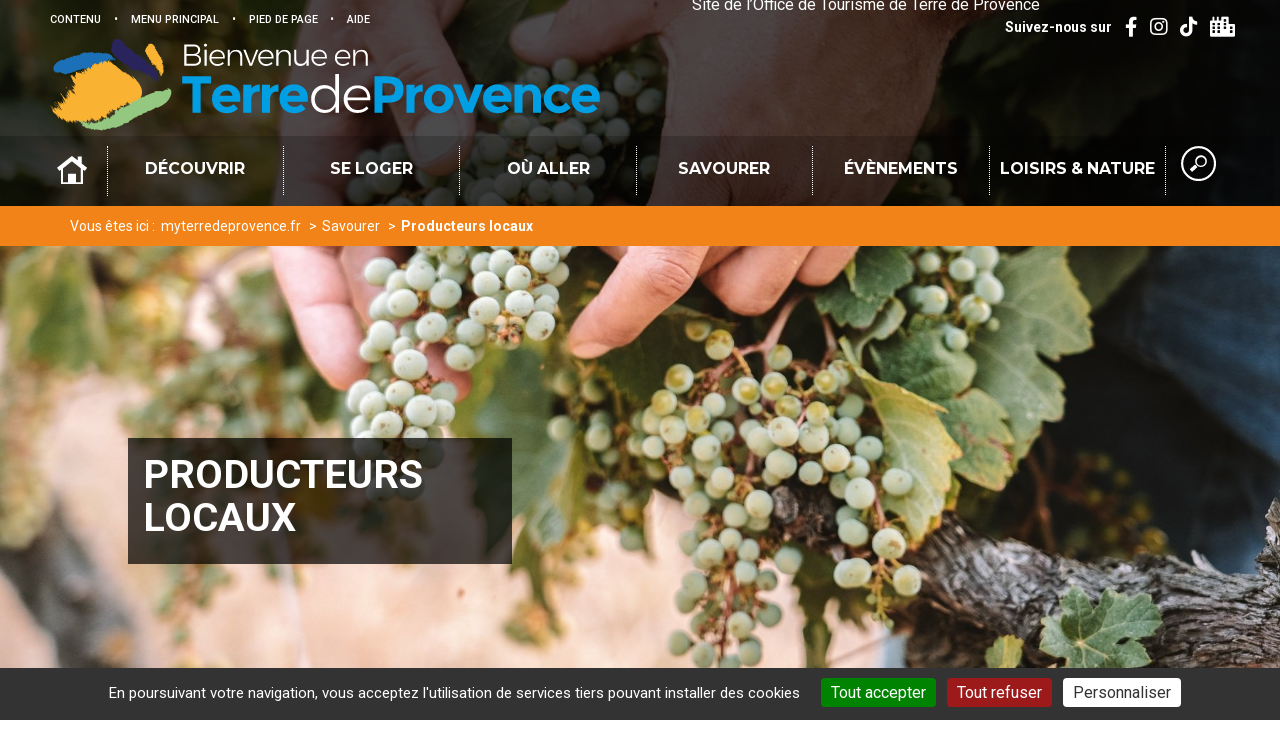

--- FILE ---
content_type: text/html; charset=utf-8
request_url: https://www.myterredeprovence.fr/Producteurs-locaux?typesproduit=3031
body_size: 31448
content:
<!DOCTYPE HTML>
<!--[if lt IE 7 ]> <html class="page_article ltr fr no-js ie ie6 lte9 lte8 lte7" xmlns="http://www.w3.org/1999/xhtml" xml:lang="fr" lang="fr" dir="ltr"> <![endif]-->
<!--[if IE 7 ]>    <html class="page_article ltr fr no-js ie ie7 lte9 lte8 lte7" xmlns="http://www.w3.org/1999/xhtml" xml:lang="fr" lang="fr" dir="ltr"> <![endif]-->
<!--[if IE 8 ]>    <html class="page_article ltr fr no-js ie ie8 lte9 lte8" xmlns="http://www.w3.org/1999/xhtml" xml:lang="fr" lang="fr" dir="ltr"> <![endif]-->
<!--[if IE 9 ]>    <html class="page_article ltr fr no-js ie ie9 lte9" xmlns="http://www.w3.org/1999/xhtml" xml:lang="fr" lang="fr" dir="ltr"> <![endif]-->
<!--[if (gt IE 9)|!(IE)]><!-->
<html class="page_article ltr fr no-js" xmlns="http://www.w3.org/1999/xhtml" xml:lang="fr" lang="fr" dir="ltr">
<!--<![endif]-->
	<head>
		<script type='text/javascript'>/*<![CDATA[*/(function(H){H.className=H.className.replace(/\bno-js\b/,'js')})(document.documentElement);/*]]>*/</script>
		
		<meta http-equiv="Content-Type" content="text/html; charset=utf-8" />

		<title>Producteurs locaux</title>
<meta name="description" content="Dans mon panier en Terre de Provence : vive les produits du terroir Partez &#224; la rencontre des producteurs, choisissez vos produits du terroir de" />
<link rel="canonical" href="https://www.myterredeprovence.fr/Producteurs-locaux" />





<!--seo_insere--><meta name="generator" content="SPIP" />
<link rel="shortcut icon" href="squelettes/img/favicon.ico" />
<link rel="icon" type="image/png" sizes="96x96" href="squelettes/img/favicon-96x96.png" />
<link rel="apple-touch-icon" sizes="114x114" href="squelettes/img/apple-icon-114x114.png" />

<link rel="alternate" type="application/rss+xml" title="Syndiquer tout le site" href="spip.php?page=backend" />

<!--Pour IE-->
<meta http-equiv="X-UA-Compatible" content="IE=edge">
<!--Pour que l'affichage occupe tout l'espace sur mobile-->
<meta name="viewport" content="width=device-width, initial-scale=1">
<meta name="author" content="">



<link rel='stylesheet' href='local/cache-css/b5a8b6a61fd8c96462d7a22d37d6eaed.css?1768810470' type='text/css' />


<script type="text/javascript">var js_nouvelle_fenetre='(nouvelle fenêtre)';var links_site = '//www.myterredeprovence.fr';var links_doc = '.pdf,.ppt,.xls,.doc';</script>
<script type='text/javascript'>var var_zajax_content='content';</script><script>
var mediabox_settings={"auto_detect":true,"ns":"box","tt_img":true,"sel_g":"#documents_portfolio a[type='image\/jpeg'],#documents_portfolio a[type='image\/png'],#documents_portfolio a[type='image\/gif']","sel_c":".mediabox","str_ssStart":"Diaporama","str_ssStop":"Arr\u00eater","str_cur":"{current}\/{total}","str_prev":"Pr\u00e9c\u00e9dent","str_next":"Suivant","str_close":"Fermer","str_loading":"Chargement\u2026","str_petc":"Taper \u2019Echap\u2019 pour fermer","str_dialTitDef":"Boite de dialogue","str_dialTitMed":"Affichage d\u2019un media","splash_url":"","lity":{"skin":"_simple-dark","maxWidth":"90%","maxHeight":"90%","minWidth":"400px","minHeight":"","slideshow_speed":"2500","opacite":"0.9","defaultCaptionState":"expanded"}};
</script>
<!-- insert_head_css -->




































<script type='text/javascript' src='local/cache-js/58cde1b912c9f70f1ee4f9738d6da9d4.js?1764934496'></script>










<!-- insert_head -->





<script type='text/javascript' src='plugins/auto/tarteaucitron/v1.7.0/lib/tarteaucitron/tarteaucitron.js' id='tauc'></script>
<script type="text/javascript">
	tarteaucitron.init({
		"privacyUrl": "", /* Privacy policy url */

		"hashtag": "#tarteaucitron", /* Ouverture automatique du panel avec le hashtag */
		"cookieName": "tarteaucitron", /* Cookie name */

		"orientation": "bottom", /* le bandeau doit être en haut (top), au milieu (middle) ou en bas (bottom) ? */
		"groupServices": false, /* Group services by category */
		"closePopup": false, /* Show a close X on the banner */

		/* Gestion petit bandeau */
		"showAlertSmall": false, /* afficher le petit bandeau en bas à droite ? */
		"cookieslist": false, /* Afficher la liste des cookies installés ? */

		/* Gestion de la petite icone Cookie */
		"showIcon": false, /* Show cookie Icon or not */
		
		"iconPosition": "BottomRight", /* BottomRight, BottomLeft, TopRight and TopLeft */

		"adblocker": false, /* Afficher un message si un adblocker est détecté */

		/* Gestion grand bandeau */
		"DenyAllCta" : 	true, /* Show the deny all button */
		"AcceptAllCta" : true, /* Show the accept all button when highPrivacy on */
		"highPrivacy": false, /* Si true, affiche le bandeau de consentement. Sinon, le consentement est implicite. */

		"handleBrowserDNTRequest": true, /* If Do Not Track == 1, disallow all */

		"removeCredit": false, /* supprimer le lien vers la source ? */

		"useExternalCss": false, /* If false, the tarteaucitron.css file will be loaded */
		"useExternalJs": false, /* If false, the tarteaucitron.js file will be loaded */

		

		"moreInfoLink": true, /* Show more info link */
		"readmoreLink": "/spip.php?article54", /* Change the default readmore link */

		"mandatory": false, /* Show a message about mandatory cookies */

	});

	var tarteaucitronCustomText = {
		
		
	}

	var tarteaucitronForceLanguage = 'fr';
</script>



<style>.lazy { display: none }</style><script type="text/javascript">
					function chargement_lazyload(){
						$(function(){
							$("img.lazy").show().lazyload({
								threshold : 0,
								placeholder : "plugins/jquery_lazyload/images/grey.gif",
								
								effect : "fadeIn",
							});
						});
					}
					if(typeof onAjaxLoad == "function") onAjaxLoad(chargement_lazyload);
					if (window.jQuery) jQuery(document).ready(chargement_lazyload);
				</script>

<!--[if lt IE 9]>
<script src="plugins/auto/bootstrap3/v3.1.0/bootstrap2spip/js/html5.js"></script>
<script src="plugins/auto/bootstrap3/v3.1.0/bootstrap2spip/js/respond.min.js"></script>
<![endif]-->






<script type="text/javascript">
	$(document).ready(function() { 
		$('#enlargeButton').click(function(){
			curSize= parseInt($('#content').css('font-size')) + 2;
			if(curSize<=20)
			$('#content').css('font-size', curSize);
		});
		$('#reduceButton').click(function(){
			curSize= parseInt($('#content').css('font-size')) - 2;
			if(curSize>=12)
			$('#content').css('font-size', curSize);
		});
		$('#printButton').click(function(){
			window.print();
		});
	});
</script>

<script type="text/javascript">
	function bloc_cliquable(){
		$(".bloc_cliquable").click(function(){
			window.location = $(this).find("a").eq(0).attr('href');
		});
		$(".bloc_cliquable").hover(function(){
			$(this).css({'cursor':'pointer'});
			// On peut ajouter ici d'autres modifications CSS au survol du bloc
		},function(){
			// Ici, annuler les modifications CSS du survol.
			// Le curseur reprend sa forme automatiquement
		});
	}

$(document).ready(function(){
	if(typeof onAjaxLoad == "function") onAjaxLoad(bloc_cliquable);
	if (window.jQuery) jQuery(document).ready(bloc_cliquable);

	// Lien top
	$('body').append('<a href="#top" class="top_link" title="Revenir en haut de page"><span class="glyphicon glyphicon-triangle-top"></span></a>');
	$(window).scroll(function(){
		posScroll = $(document).scrollTop();
		if(posScroll >=550) 
			$('.top_link').fadeIn(600);
		else
			$('.top_link').fadeOut(600);
	});

	// Select all links with hashes
	$('a[href*="#"]')
	  // Remove links that don't actually link to anything
	  .not('[href="#"]')
	  .not('[href="#myCarousel"]')
	  .not('[href="#0"]')
	  .click(function(event) {
		// On-page links
		if (
		  location.pathname.replace(/^\//, '') == this.pathname.replace(/^\//, '') 
		  && 
		  location.hostname == this.hostname
		) {
		  // Figure out element to scroll to
		  var target = $(this.hash);
		  target = target.length ? target : $('[name=' + this.hash.slice(1) + ']');
		  // Does a scroll target exist?
		  if (target.length) {
			// Only prevent default if animation is actually gonna happen
			event.preventDefault();
			$('html, body').animate({
			  scrollTop: target.offset().top
			}, 1000, function() {
			  // Callback after animation
			  // Must change focus!
			  var $target = $(target);
			  $target.focus();
			  if ($target.is(":focus")) { // Checking if the target was focused
				return false;
			  } else {
				$target.attr('tabindex','-1'); // Adding tabindex for elements not focusable
				$target.focus(); // Set focus again
			  };
			});
		  }
		}
	  });

});
 
function equalHeight(group) {
	var tallest = 0;
	group.each(function() {
		var thisHeight = $(this).height();
		if(thisHeight > tallest) {
			tallest = thisHeight;
		}
	});
	group.height(tallest);
}
function equalHeightauto(group) {
	var tallest = 0;
	group.each(function() {
		var thisHeight = $(this).height();
		if(thisHeight > tallest) {
			tallest = thisHeight;
		}
	});
	group.height('auto');
}
/*$(document).ready(function() {
	equalHeight($(".hauteur_actu"));
	equalHeight($(".hauteur_liste"));
});	*/


// Fonction exécutée au redimensionnement
function redimensionnement() {
  var result = document.getElementById('result');
  if("matchMedia" in window) { // Détection
    if(window.matchMedia("(min-width:768px)").matches) {

      // grande résolution :
      //$('html').addClass('grande-resolution').removeClass('no-js');
		equalHeightauto($(".hauteur_actu"));
		equalHeight($(".hauteur_actu"));
		//equalHeightauto($(".hauteur_liste"));
		//equalHeight($(".hauteur_liste"));
		//equalHeightauto($(".hauteur_liste_actu"));
		//equalHeight($(".hauteur_liste_actu"));
    } else {

      // faible résolution :
      //$('html').addClass('faible-resolution').removeClass('no-js');
		equalHeightauto($(".hauteur_actu"));
		//equalHeightauto($(".hauteur_liste"));
		//equalHeightauto($(".hauteur_liste_actu"));

    }
  }
	$(document).ready(function() {
	   $('.hauteur_image').height($('.post-thumbnail').height());
	});
	$(window).resize(function() {
		$('.hauteur_image').height($('.post-thumbnail').height());
	});
}
// On lie l'événement resize à la fonction
//window.addEventListener('resize', redimensionnement, false);
//window.addEventListener('resize', redimensionnement, false);

	$(document).ready(function() {
		//equalHeight($(".hauteur_idem"));
		redimensionnement();
		
	});
	$(window).resize(function() {
		redimensionnement();
	});
	setInterval(redimensionnement, 4000);
</script> 

<link rel="preconnect" href="https://fonts.googleapis.com">
<link rel="preconnect" href="https://fonts.gstatic.com" crossorigin>
<link href="https://fonts.googleapis.com/css2?family=Lobster&family=Montserrat:wght@400;700&family=Roboto:ital,wght@0,100;0,300;0,400;0,500;0,700;1,400&display=swap" rel="stylesheet">	<!-- Plugin Métas + -->
<!-- Dublin Core -->
<link rel="schema.DC" href="https://purl.org/dc/elements/1.1/" />
<link rel="schema.DCTERMS" href="https://purl.org/dc/terms/" />
<meta name="DC.Format" content="text/html" />
<meta name="DC.Type" content="Text" />
<meta name="DC.Language" content="fr" />
<meta name="DC.Title" lang="fr" content="Producteurs locaux &#8211; Terre de Provence Tourisme" />
<meta name="DC.Description.Abstract" lang="fr" content="Dans mon panier en Terre de Provence : vive les produits du terroir" />
<meta name="DC.Date" content="2019-02-20" />
<meta name="DC.Date.Modified" content="2025-12-03" />
<meta name="DC.Identifier" content="https://www.myterredeprovence.fr/Producteurs-locaux" />
<meta name="DC.Publisher" content="Terre de Provence Tourisme" />
<meta name="DC.Source" content="https://www.myterredeprovence.fr" />

<meta name="DC.Creator" content="Terre de Provence Tourisme" />





<!-- Open Graph -->
 
<meta property="og:rich_attachment" content="true" />

<meta property="og:site_name" content="Terre de Provence Tourisme" />
<meta property="og:type" content="article" />
<meta property="og:title" content="Producteurs locaux &#8211; Terre de Provence Tourisme" />
<meta property="og:locale" content="fr_FR" />
<meta property="og:url" content="https://www.myterredeprovence.fr/Producteurs-locaux" />
<meta property="og:description" content="Dans mon panier en Terre de Provence : vive les produits du terroir" />

 

<meta property="og:image" content="https://www.myterredeprovence.fr/local/cache-vignettes/L1200xH630/5367190ae0c595d3fb1b349f5f0d2f-7cf86.jpg" />
<meta property="og:image:width" content="1200" />
<meta property="og:image:height" content="630" />
<meta property="og:image:type" content="image/jpeg" />


 

<meta property="og:image" content="https://www.myterredeprovence.fr/local/cache-vignettes/L1200xH630/f0af2d76b9889ce169c92ae38d91e8-c0d02.jpg" />
<meta property="og:image:width" content="1200" />
<meta property="og:image:height" content="630" />
<meta property="og:image:type" content="image/jpeg" />


 

<meta property="og:image" content="https://www.myterredeprovence.fr/local/cache-vignettes/L1200xH630/038de4d34ef6501e94bb24534165a3-07897.jpg" />
<meta property="og:image:width" content="1200" />
<meta property="og:image:height" content="630" />
<meta property="og:image:type" content="image/jpeg" />



<meta property="article:published_time" content="2019-02-20" />
<meta property="article:modified_time" content="2025-12-03" />

<meta property="article:author" content="Terre de Provence Tourisme" />








<!-- Twitter Card -->
<meta name="twitter:card" content="summary_large_image" />
<meta name="twitter:title" content="Producteurs locaux &#8211; Terre de Provence Tourisme" />
<meta name="twitter:description" content="Dans mon panier en Terre de Provence : vive les produits du terroir" />
<meta name="twitter:dnt" content="on" />
<meta name="twitter:url" content="https://www.myterredeprovence.fr/Producteurs-locaux" />

<meta name="twitter:image" content="https://www.myterredeprovence.fr/local/cache-vignettes/L506xH253/ff64af70cc2872abfefc5f473829d8-a480e.jpg?1745500277" />
</head>
	<body class="header-static theme-4"><a name="top"></a>

	<div class="global rubrique4">
		<!-- Header nav -->
		<div class="navigation" id="mainNav">
			
			<script type="text/javascript">
    function googleTranslateElementInit() {
      new google.translate.TranslateElement({
          pageLanguage: 'fr', 
          includedLanguages: 'en,es,de,it,nl', 
          layout: google.translate.TranslateElement.InlineLayout.SIMPLE
      }, 'google_translate_element');
}
</script>
<script type="text/javascript" src="//translate.google.com/translate_a/element.js?cb=googleTranslateElementInit"></script>


                <!-- Accessibility -->
                <div class="access-nav-wrap">

                    <div class="access-nav">

                        <!-- Access Keys -->
                        <ul class="access-nav-item access-nav-fast-links">
                            <li>
                                <a class="access-nav-fast-link" href="#mainContent">
                                    <span>Contenu</span>
                                </a>
                            </li>
                            <li class="separateur">
                                    <span>•</span>
                            </li>
                            <li class="hidden-xs hidden-sm hidden-md">
                                <a class="access-nav-fast-links" href="#navPanel">
                                    <span>Menu principal</span>
                                </a>
                            </li>
                            <li class="separateur">
                                    <span>•</span>
                            </li>
                            <li>
                                <a class="access-nav-fast-links" href="#footerNav">
                                    <span>Pied de page</span>
                                </a>
                            </li>
                            <li class="separateur">
                                    <span>•</span>
                            </li>
                            <li>
                                <a class="access-nav-fast-links" href="Aide-et-accessibilite">
                                    <span>Aide</span>
                                </a>
                            </li>
                        </ul>
                        <span id="google_translate_element" style="display: inline-block;"></span>

                    </div>


                </div>
			<!-- Main nav -->
			<div class="main-nav-wrap">

				<div class="main-nav">



					<div class="website-name">
						<div class="main-nav-item  main-nav-header-logo">
							<a href="https://www.myterredeprovence.fr"><?xml version="1.0" encoding="utf-8"?>
<!-- Generator: Adobe Illustrator 22.0.0, SVG Export Plug-In . SVG Version: 6.00 Build 0)  -->
<svg version="1.1" id="Calque_1" xmlns="http://www.w3.org/2000/svg" xmlns:xlink="http://www.w3.org/1999/xlink" x="0px" y="0px"
	 viewBox="0 0 363.3 61.1" style="enable-background:new 0 0 363.3 61.1;" xml:space="preserve">
<style type="text/css">
	.st0{fill:#009EE3;}
	.st1{fill:#FFFFFF;}
	.st2{fill:#FAB233;}
	.st3{fill:#94C780;}
	.st4{fill:#1C70B8;}
	.st5{fill:#29245C;}
</style>
<polygon class="st0" points="99.5,29.5 99.5,49 94.1,49 94.1,29.5 87.3,29.5 87.3,24.8 106.3,24.8 106.3,29.5 "/>
<path class="st0" d="M119.2,35.2c-0.7-0.6-1.6-0.9-2.6-0.9s-2,0.3-2.8,0.9c-0.9,0.6-1.3,1.5-1.5,2.5h8.2
	C120.3,36.7,119.9,35.8,119.2,35.2 M124.2,46.3c-2.1,2-4.6,3-7.4,3c-2.8,0-5.2-0.9-7-2.6c-1.8-1.7-2.8-4.1-2.8-7
	c0-2.9,0.9-5.3,2.8-7c1.9-1.7,4.1-2.6,6.7-2.6c2.6,0,4.7,0.8,6.5,2.3c1.8,1.5,2.7,3.7,2.7,6.4v2.8h-13.6c0.2,1,0.7,1.8,1.6,2.5
	c0.9,0.6,1.9,1,3,1c1.8,0,3.3-0.6,4.5-1.8L124.2,46.3z"/>
<path class="st0" d="M137.5,34.9c-1.5,0-2.7,0.5-3.5,1.6s-1.1,2.5-1.1,4.3V49h-5.2V30.4h5.2v2.5c0.7-0.8,1.5-1.4,2.5-1.9
	c1-0.5,2-0.8,3.1-0.8l0,4.9H137.5z"/>
<path class="st0" d="M149.9,34.9c-1.5,0-2.7,0.5-3.5,1.6s-1.1,2.5-1.1,4.3V49h-5.2V30.4h5.2v2.5c0.7-0.8,1.5-1.4,2.5-1.9
	c1-0.5,2-0.8,3.1-0.8l0,4.9H149.9z"/>
<path class="st0" d="M163.8,35.2c-0.7-0.6-1.6-0.9-2.6-0.9s-2,0.3-2.8,0.9c-0.9,0.6-1.3,1.5-1.5,2.5h8.2
	C164.9,36.7,164.5,35.8,163.8,35.2 M168.8,46.3c-2.1,2-4.6,3-7.4,3c-2.8,0-5.2-0.9-7-2.6c-1.8-1.7-2.8-4.1-2.8-7
	c0-2.9,0.9-5.3,2.8-7s4.1-2.6,6.7-2.6c2.6,0,4.7,0.8,6.5,2.3c1.8,1.5,2.7,3.7,2.7,6.4v2.8h-13.6c0.2,1,0.7,1.8,1.6,2.5
	c0.9,0.6,1.9,1,3,1c1.8,0,3.3-0.6,4.5-1.8L168.8,46.3z"/>
<path class="st1" d="M185.3,46.2c1-0.6,1.9-1.5,2.4-2.5c0.6-1.1,0.9-2.3,0.9-3.7s-0.3-2.6-0.9-3.7s-1.4-2-2.4-2.6
	c-1-0.6-2.2-0.9-3.5-0.9c-1.3,0-2.5,0.3-3.5,0.9c-1,0.6-1.9,1.5-2.5,2.6c-0.6,1.1-0.9,2.3-0.9,3.7s0.3,2.6,0.9,3.7
	c0.6,1.1,1.4,1.9,2.5,2.5c1,0.6,2.2,0.9,3.5,0.9C183.1,47.1,184.3,46.8,185.3,46.2 M190.9,23.3V49h-2.3v-4.2
	c-0.7,1.4-1.7,2.4-2.9,3.2c-1.2,0.8-2.7,1.1-4.4,1.1c-1.7,0-3.2-0.4-4.6-1.2c-1.3-0.8-2.4-1.9-3.1-3.3c-0.7-1.4-1.1-3-1.1-4.8
	c0-1.8,0.4-3.4,1.1-4.7c0.7-1.4,1.8-2.5,3.1-3.3c1.3-0.8,2.8-1.2,4.5-1.2c1.7,0,3.1,0.4,4.4,1.1c1.3,0.8,2.2,1.8,2.9,3.2V23.3H190.9
	z"/>
<path class="st1" d="M209.6,38.9c-0.1-1.9-0.7-3.4-1.9-4.5c-1.1-1.1-2.6-1.7-4.5-1.7c-1.8,0-3.3,0.6-4.6,1.7
	c-1.2,1.1-1.9,2.6-2.1,4.5H209.6z M209.6,33.5c1.5,1.8,2.2,4.2,2,7.2h-15.1c0.2,1.9,0.9,3.5,2.1,4.7c1.3,1.2,2.8,1.8,4.7,1.8
	c1.2,0,2.2-0.2,3.2-0.6c1-0.4,1.8-1,2.6-1.8l1.3,1.3c-0.9,0.9-1.9,1.7-3.2,2.2c-1.2,0.5-2.6,0.8-4.1,0.8c-1.8,0-3.3-0.4-4.7-1.2
	c-1.4-0.8-2.4-1.9-3.2-3.2c-0.8-1.4-1.2-3-1.2-4.7c0-1.8,0.4-3.3,1.2-4.7c0.8-1.4,1.8-2.5,3.2-3.3c1.4-0.8,2.9-1.2,4.6-1.2
	C206,30.8,208.2,31.7,209.6,33.5"/>
<path class="st1" d="M97.5,15.8c0.7-0.5,1-1.2,1-2c0-0.9-0.3-1.5-1-2c-0.7-0.5-1.6-0.7-2.8-0.7h-4.5v5.4h4.5
	C95.9,16.6,96.8,16.3,97.5,15.8 M97,9.2c0.6-0.4,0.8-1.1,0.8-1.9c0-0.8-0.3-1.4-0.8-1.8s-1.3-0.6-2.3-0.6h-4.5v5h4.5
	C95.6,9.9,96.4,9.7,97,9.2 M98,4.6c0.8,0.6,1.2,1.5,1.2,2.6c0,0.8-0.2,1.5-0.7,2.1c-0.5,0.6-1.1,0.9-2,1.1c1,0.1,1.9,0.5,2.4,1.2
	c0.6,0.6,0.9,1.4,0.9,2.4c0,1.2-0.5,2.2-1.4,2.8c-0.9,0.7-2.2,1-3.8,1h-6V3.6h5.9C96.1,3.6,97.2,3.9,98,4.6"/>
<path class="st1" d="M102.1,7.2h1.4v10.6h-1.4V7.2z M103.4,3.4c0.2,0.2,0.3,0.4,0.3,0.7s-0.1,0.5-0.3,0.7c-0.2,0.2-0.4,0.3-0.7,0.3
	c-0.3,0-0.5-0.1-0.7-0.3c-0.2-0.2-0.3-0.4-0.3-0.7s0.1-0.5,0.3-0.7c0.2-0.2,0.4-0.3,0.7-0.3C103,3.2,103.3,3.3,103.4,3.4"/>
<path class="st1" d="M114.3,11.9c-0.1-1.1-0.4-2-1.1-2.6c-0.7-0.7-1.5-1-2.6-1c-1.1,0-2,0.3-2.7,1c-0.7,0.7-1.1,1.5-1.2,2.6H114.3z
	 M114.3,8.7c0.9,1,1.3,2.5,1.2,4.2h-8.9c0.1,1.1,0.5,2.1,1.3,2.8c0.7,0.7,1.7,1,2.8,1c0.7,0,1.3-0.1,1.9-0.4s1.1-0.6,1.5-1l0.8,0.8
	c-0.5,0.6-1.1,1-1.9,1.3c-0.7,0.3-1.5,0.5-2.4,0.5c-1,0-1.9-0.2-2.7-0.7c-0.8-0.5-1.4-1.1-1.9-1.9c-0.5-0.8-0.7-1.7-0.7-2.8
	c0-1,0.2-2,0.7-2.8c0.5-0.8,1.1-1.5,1.9-1.9c0.8-0.5,1.7-0.7,2.7-0.7C112.2,7.2,113.4,7.7,114.3,8.7"/>
<path class="st1" d="M125.9,8.3c0.7,0.7,1.1,1.8,1.1,3v6.5h-1.4v-6.2c0-1-0.3-1.8-0.8-2.4c-0.6-0.6-1.3-0.9-2.3-0.9
	c-1.1,0-2,0.4-2.6,1c-0.7,0.7-1,1.6-1.1,2.7v5.7h-1.4V7.2h1.4v2.5c0.4-0.8,0.9-1.4,1.6-1.9c0.7-0.4,1.6-0.6,2.6-0.6
	C124.2,7.2,125.2,7.5,125.9,8.3"/>
<polygon class="st1" points="127.7,7.2 129.2,7.2 132.7,16.5 136.2,7.2 137.6,7.2 133.4,17.8 131.9,17.8 "/>
<path class="st1" d="M146.4,11.9c-0.1-1.1-0.4-2-1.1-2.6c-0.7-0.7-1.5-1-2.6-1c-1.1,0-2,0.3-2.7,1c-0.7,0.7-1.1,1.5-1.2,2.6H146.4z
	 M146.5,8.7c0.9,1,1.3,2.5,1.2,4.2h-8.9c0.1,1.1,0.5,2.1,1.3,2.8c0.7,0.7,1.7,1,2.8,1c0.7,0,1.3-0.1,1.9-0.4s1.1-0.6,1.5-1l0.8,0.8
	c-0.5,0.6-1.1,1-1.9,1.3c-0.7,0.3-1.5,0.5-2.4,0.5c-1,0-1.9-0.2-2.7-0.7c-0.8-0.5-1.4-1.1-1.9-1.9c-0.5-0.8-0.7-1.7-0.7-2.8
	c0-1,0.2-2,0.7-2.8c0.5-0.8,1.1-1.5,1.9-1.9c0.8-0.5,1.7-0.7,2.7-0.7C144.3,7.2,145.6,7.7,146.5,8.7"/>
<path class="st1" d="M158,8.3c0.7,0.7,1.1,1.8,1.1,3v6.5h-1.4v-6.2c0-1-0.3-1.8-0.8-2.4c-0.6-0.6-1.3-0.9-2.3-0.9
	c-1.1,0-2,0.4-2.6,1c-0.7,0.7-1,1.6-1.1,2.7v5.7h-1.4V7.2h1.4v2.5c0.4-0.8,0.9-1.4,1.6-1.9c0.7-0.4,1.6-0.6,2.6-0.6
	C156.3,7.2,157.3,7.5,158,8.3"/>
<path class="st1" d="M170.9,7.2v10.6h-1.4v-2.5c-0.4,0.8-0.9,1.5-1.6,1.9c-0.7,0.4-1.5,0.7-2.5,0.7c-1.3,0-2.2-0.4-3-1.1
	c-0.7-0.7-1.1-1.8-1.1-3V7.2h1.4v6.2c0,1,0.3,1.8,0.8,2.3c0.5,0.6,1.3,0.8,2.3,0.8c1.1,0,2-0.4,2.7-1.2c0.7-0.8,1-1.8,1-3V7.2H170.9
	z"/>
<path class="st1" d="M181.7,11.9c-0.1-1.1-0.4-2-1.1-2.6c-0.7-0.7-1.5-1-2.6-1c-1.1,0-2,0.3-2.7,1c-0.7,0.7-1.1,1.5-1.2,2.6H181.7z
	 M181.7,8.7c0.9,1,1.3,2.5,1.2,4.2h-8.9c0.1,1.1,0.5,2.1,1.3,2.8c0.7,0.7,1.7,1,2.8,1c0.7,0,1.3-0.1,1.9-0.4s1.1-0.6,1.5-1l0.8,0.8
	c-0.5,0.6-1.1,1-1.9,1.3c-0.7,0.3-1.5,0.5-2.4,0.5c-1,0-1.9-0.2-2.7-0.7c-0.8-0.5-1.4-1.1-1.9-1.9c-0.5-0.8-0.7-1.7-0.7-2.8
	c0-1,0.2-2,0.7-2.8c0.5-0.8,1.1-1.5,1.9-1.9c0.8-0.5,1.7-0.7,2.7-0.7C179.6,7.2,180.9,7.7,181.7,8.7"/>
<path class="st1" d="M197.2,11.9c-0.1-1.1-0.4-2-1.1-2.6c-0.7-0.7-1.5-1-2.6-1c-1.1,0-2,0.3-2.7,1c-0.7,0.7-1.1,1.5-1.2,2.6H197.2z
	 M197.2,8.7c0.9,1,1.3,2.5,1.2,4.2h-8.9c0.1,1.1,0.5,2.1,1.3,2.8c0.7,0.7,1.7,1,2.8,1c0.7,0,1.3-0.1,1.9-0.4s1.1-0.6,1.5-1l0.8,0.8
	c-0.5,0.6-1.1,1-1.9,1.3c-0.7,0.3-1.5,0.5-2.4,0.5c-1,0-1.9-0.2-2.7-0.7c-0.8-0.5-1.4-1.1-1.9-1.9c-0.5-0.8-0.7-1.7-0.7-2.8
	c0-1,0.2-2,0.7-2.8c0.5-0.8,1.1-1.5,1.9-1.9c0.8-0.5,1.7-0.7,2.7-0.7C195.1,7.2,196.4,7.7,197.2,8.7"/>
<path class="st1" d="M208.8,8.3c0.7,0.7,1.1,1.8,1.1,3v6.5h-1.4v-6.2c0-1-0.3-1.8-0.8-2.4c-0.6-0.6-1.3-0.9-2.3-0.9
	c-1.1,0-2,0.4-2.6,1c-0.7,0.7-1,1.6-1.1,2.7v5.7h-1.4V7.2h1.4v2.5c0.4-0.8,0.9-1.4,1.6-1.9c0.7-0.4,1.6-0.6,2.6-0.6
	C207.1,7.2,208.1,7.5,208.8,8.3"/>
<path class="st0" d="M227,36.5c0.6-0.7,1-1.8,1-3.2s-0.4-2.4-1.3-3c-0.8-0.6-2.1-0.9-3.9-0.9h-3.1v8.1h3.6
	C225.1,37.6,226.4,37.2,227,36.5 M231,27c1.7,1.4,2.5,3.7,2.5,6.6c0,3-0.9,5.2-2.6,6.6c-1.7,1.4-4.4,2.1-8,2.1h-3.2V49h-5.4V24.8
	h8.5C226.6,24.8,229.3,25.5,231,27"/>
<path class="st0" d="M245.3,34.9c-1.5,0-2.7,0.5-3.5,1.6s-1.1,2.5-1.1,4.3V49h-5.2V30.4h5.2v2.5c0.7-0.8,1.5-1.4,2.5-1.9
	c1-0.5,2-0.8,3.1-0.8l0,4.9H245.3z"/>
<path class="st0" d="M252.1,39.7c0,1.5,0.4,2.8,1.3,3.7c0.9,1,2,1.4,3.3,1.4c1.3,0,2.5-0.5,3.3-1.4c0.9-1,1.3-2.2,1.3-3.7
	c0-1.5-0.4-2.8-1.3-3.7c-0.9-1-2-1.5-3.3-1.5c-1.3,0-2.5,0.5-3.3,1.5C252.6,36.9,252.1,38.2,252.1,39.7 M266.6,39.7
	c0,2.7-0.9,5-2.8,6.8c-1.9,1.8-4.2,2.8-7,2.8c-2.8,0-5.2-0.9-7-2.8c-1.9-1.8-2.8-4.1-2.8-6.8c0-2.7,0.9-5,2.8-6.8
	c1.9-1.9,4.2-2.8,7-2.8c2.8,0,5.2,0.9,7,2.8C265.6,34.7,266.6,37,266.6,39.7"/>
<polygon class="st0" points="273.7,49 266.3,30.3 271.7,30.3 276.4,42.1 281,30.3 286.4,30.3 279,49 "/>
<path class="st0" d="M298.4,35.2c-0.7-0.6-1.6-0.9-2.6-0.9c-1,0-2,0.3-2.8,0.9c-0.9,0.6-1.3,1.5-1.5,2.5h8.2
	C299.5,36.7,299.1,35.8,298.4,35.2 M303.3,46.3c-2.1,2-4.6,3-7.4,3c-2.8,0-5.2-0.9-7-2.6c-1.8-1.7-2.8-4.1-2.8-7
	c0-2.9,0.9-5.3,2.8-7s4.1-2.6,6.7-2.6c2.6,0,4.7,0.8,6.5,2.3c1.8,1.5,2.7,3.7,2.7,6.4v2.8h-13.6c0.2,1,0.7,1.8,1.6,2.5
	c0.9,0.6,1.9,1,3,1c1.8,0,3.3-0.6,4.5-1.8L303.3,46.3z"/>
<path class="st0" d="M312.1,38.6V49h-5.2V30.4h5.2v2.1c1.6-1.6,3.3-2.4,5.3-2.4c2,0,3.6,0.7,4.9,2.1c1.3,1.4,2,3.2,2,5.5V49h-5.2
	V38.5c0-2.9-1-4.3-3.1-4.3c-1,0-1.9,0.4-2.7,1.1C312.4,36,312.1,37.1,312.1,38.6"/>
<path class="st0" d="M336.2,44.7c1.7,0,3.3-0.9,4.7-2.6l3.1,3.5c-2.4,2.5-5,3.7-7.8,3.7c-2.8,0-5.1-0.9-7.1-2.6
	c-1.9-1.8-2.9-4.1-2.9-6.9c0-2.8,1-5.2,2.9-7c1.9-1.8,4.3-2.7,6.9-2.7c1.3,0,2.7,0.3,4.1,0.8c1.4,0.6,2.6,1.4,3.6,2.5l-2.7,3.5
	c-0.6-0.7-1.3-1.3-2.2-1.7c-0.9-0.4-1.7-0.6-2.6-0.6c-1.4,0-2.5,0.4-3.5,1.3c-1,0.9-1.5,2.1-1.5,3.7c0,1.6,0.5,2.8,1.5,3.7
	C333.7,44.2,334.8,44.7,336.2,44.7"/>
<path class="st0" d="M356.8,35.2c-0.7-0.6-1.6-0.9-2.6-0.9c-1,0-2,0.3-2.8,0.9c-0.9,0.6-1.3,1.5-1.5,2.5h8.2
	C357.9,36.7,357.5,35.8,356.8,35.2 M361.7,46.3c-2.1,2-4.6,3-7.4,3c-2.8,0-5.2-0.9-7-2.6c-1.8-1.7-2.8-4.1-2.8-7
	c0-2.9,0.9-5.3,2.8-7s4.1-2.6,6.7-2.6c2.6,0,4.7,0.8,6.5,2.3c1.8,1.5,2.7,3.7,2.7,6.4v2.8h-13.6c0.2,1,0.7,1.8,1.6,2.5
	c0.9,0.6,1.9,1,3,1c1.8,0,3.3-0.6,4.5-1.8L361.7,46.3z"/>
<path class="st2" d="M15.4,55.4c0.1,0.1,0.2,0.3,0.3,0.5C15.6,55.7,15.5,55.5,15.4,55.4"/>
<path class="st2" d="M21.3,56l0.1,0.3C21.5,56.2,21.4,56.1,21.3,56"/>
<path class="st2" d="M12.2,55.5l-0.1-0.1c0,0-0.1,0-0.2,0L12.2,55.5z"/>
<path class="st2" d="M31.7,54.1L31.7,54.1C31.6,54.1,31.7,54.2,31.7,54.1"/>
<path class="st2" d="M25.4,54.9c-0.1-0.2-0.2-0.3-0.2-0.4C25.1,54.5,25.1,54.6,25.4,54.9"/>
<path class="st2" d="M3.8,45.4l0.6,0.7C4.1,45.8,3.9,45.5,3.8,45.4"/>
<path class="st2" d="M3.7,50l-0.1-0.2L3.7,50z"/>
<path class="st2" d="M6.3,52.3c0-0.1-0.1-0.2-0.1-0.4C6.2,51.9,6.1,52,6.3,52.3"/>
<path class="st2" d="M6.1,51.7l0.1,0.2C6.2,51.9,6.2,51.8,6.1,51.7"/>
<path class="st2" d="M58.8,29.9c0.1,0-0.3-0.6-0.6-1L58.8,29.9z"/>
<path class="st2" d="M39,50l-0.2-0.3L39,50z"/>
<path class="st2" d="M53.5,24.3l0.2,0.1C53.5,24.3,53.5,24.3,53.5,24.3"/>
<path class="st2" d="M3.6,42.7c-0.4-0.8,0.3,0-0.2-0.7C3.4,42.2,3,41.7,3.6,42.7"/>
<path class="st2" d="M21.9,21.7L21.9,21.7C21.9,21.7,21.9,21.7,21.9,21.7"/>
<path class="st2" d="M53.5,24.3l-0.2-0.1l0.3,0.3C53.5,24.4,53.5,24.3,53.5,24.3"/>
<polygon class="st2" points="45.7,45.5 45.8,45.6 45.7,45.5 "/>
<path class="st2" d="M46.9,46.5l0.1,0.3C47,46.8,47,46.7,46.9,46.5"/>
<path class="st2" d="M58.1,28.8l-0.4-0.6C57.8,28.4,58,28.6,58.1,28.8"/>
<path class="st2" d="M50.6,42.7l0,0.1C50.7,42.8,50.7,42.8,50.6,42.7"/>
<path class="st2" d="M24.8,54.7c-0.1-0.1-0.1-0.1-0.1-0.1C24.8,54.8,24.8,54.9,24.8,54.7"/>
<polygon class="st2" points="14.4,33.9 14.4,33.9 14.4,33.9 "/>
<path class="st2" d="M14.8,34.9c0.2,0.1-0.1-0.4-0.5-1C14.3,33.9,14.4,34.1,14.8,34.9"/>
<path class="st2" d="M15,34L15,34C14.9,34,15,34,15,34"/>
<polygon class="st2" points="10.9,34.9 10.9,34.8 10.9,34.8 "/>
<path class="st2" d="M11.4,34.3c0.1,0.1,0.2,0.2,0.3,0.3C11.6,34.4,11.5,34.3,11.4,34.3"/>
<polygon class="st2" points="15.1,31 15.1,31 15.1,31 "/>
<path class="st2" d="M17.3,21.6c-0.3,0.8-0.1,2.8-1,2.8c0.9,1.6,0.7,1.7,0.8,2.2l-1.4-1.9l0.3,0.7c-0.5-0.5-0.1-0.4-0.8-1.1l0.8,1.2
	c-0.5-0.7-0.7-0.2-1.4-1.7L14,24.2c-0.2,0,1.1,1.7,0.6,1.3c-0.4-0.5-0.2-0.4-0.7-1.1c-1.5-1.1,2.1,4.1,1.1,3.5l-0.1-0.3
	c0.3,0.6,0.1,0.6,0.3,0.9c1.4,1.9-0.7-1.1,0.3,0c1.1,1.6,0.5,1,1.4,2.2c-0.5-0.5,0.1,0.4,0.1,0.6c-0.9-0.9-0.6-0.1-1.6-1.3
	c0.3,0.6,1.4,2.2,1.3,2.4c-1-1.2-0.8-1.2-1.3-1.6l0.6,1c-0.2-0.1-0.4-0.3-0.7-0.8c-0.2,0,0.8,1.4,0.2,0.9l-0.6-1
	c0.1,0.4,0,0.3-0.2,0.4c-0.4-0.5-0.3-0.6-0.1-0.4c-1.1-1.3,0.3,0.7,0.1,0.6c0.3,0.4,0.6,0.5,1.2,1.5c-0.2-0.1,0.7,1.4-0.1,0.3
	l-0.6-1c0.4,0.9,0.8,1.3,0.3,1c0-0.1-0.2-0.3-0.3-0.5c0.7,1.3-0.2,0.3-0.5,0.4l-0.1-0.3c0.2,0.4,0.7,1.3,0.6,1.2
	c0.5,0.5,0.7,0.8,1.3,1.7c-1.3-1.5,1.1,2,0.2,1.2c-0.4-0.5-0.8-1.2-0.3-0.7c-1.1-1.7-2-3-2.4-3.9c0.2,0.4,0.2,0.7-0.2,0l1,1.5
	c0,0.1-0.1,0-0.2,0c0.6,1,1.2,1.5,1.5,2.2c0.2,0.6-1.2-1.5-0.7-0.8c0.2,0.7,1.1,1.7,0.5,1.3c-0.1-0.1-0.2-0.4-0.1-0.3
	c-0.6-0.5-0.1,0.5-1.4-1.3c-0.3-0.4-0.6-1-0.5-0.8l0.2,0.3c-0.8-1.4,0.1,0.4-1-1.2c0.7,1,0.4,0.9,0.2,0.7l0.8,1.1
	c2.1,3.5-1.5-2.2-1.5-1.6c0.4,0.9,0.3,0.3,0.7,1.1c-0.3-0.1-1-1.1-0.8-0.5c-0.4-0.4-0.9-0.9-1.7-2.2c0.3,0.6-0.7-0.3,0.1,0.9
	c0.9,0.9-0.7-1.4,0.6,0.1l0.8,1.2c-0.2,0,0.1,0.8-0.3,0.4c0.2,0.2,0.4,0.5,0.6,0.8c0.1,0.6,0.9,1.8,0.5,1.6c-0.8-1.1-0.6-1-0.5-1.1
	c-0.8-0.8-0.2,0-0.6-0.2c-0.7-1,0.2,0-0.5-1l0,0.5l-0.1-0.2c1.1,1.6-0.3,0-0.1,0.5c-0.3,0.2,1.2,2.4,1.9,3.8
	c-0.4-0.4-0.7-0.8-0.9-1.2c0.6,0.7,0.2,0.1-0.1-0.3c0,0.2-1.4-1.4-1.8-2.1c0.2,0.6,0.7,0.8,0.9,1.4L10.6,37c0.6,0.8,0.8,0.9,1.1,1.7
	c0.1,0.3-0.1,0.2-0.3,0.2c-0.3-0.4-0.9-1.2-0.8-1.2c-0.3-0.3-0.4-0.2,0.1,0.6c0.7,0.7,0.3,0.9,1.3,2.1l-0.7-0.7c0,0-0.3-0.6-0.2-0.4
	c-0.9-1.2,0.1,0.4,0.2,0.6c-0.2-0.2-0.4-0.2-0.8-0.7c0.2,0.4-0.1,0.2-0.6-0.4c0.1,0.3,0.6,0.8,0.8,1.2l-0.3,0.1
	c-0.5-0.7-1.9-2.6-2-2.9c0.4,0.7,1.4,2.1,1.2,2.1c-0.9-1.4-0.9-0.9-1.9-2.6c-0.8-0.9-1-0.8-0.8-0.3c0.7,1.1,0.6,0.5,1.3,1.6
	c-0.1,0.6,2,3.7,1.4,3.3l0.3,0.3c0.3,0.7,0.2,0.6,0.8,1.6c-0.9-1.4-2.7-3.5-2.8-3.1c0.5,0.7,1,1.2,1.8,2.3l0,0.3
	c-0.1-0.1-0.2-0.3-0.3-0.5C9.7,42.6,8,40.4,9,42l-1.5-1.9L8.2,41c0.4,0.7,0.4,1,0.6,1.3c0.4,0.9-0.1,0.3-0.8-0.5
	c0.4,0.5,1.4,1.8,1.4,2.1c-1.5-2.2-0.8-0.6-1.6-1.8c0,0.1-0.6-0.6,0,0.4L6.7,41c1.3,1.9,1.1,2,1.1,2.4c-1.8-2.6,0,0.3-1.7-2
	c1.2,1.8,0.2,0.9,1.2,2.4c-0.1,0.2-1.2-1.5-1.6-2.1l0.4,0.7c-0.6-0.8-0.9-0.8-1.4-1.3l0.9,1.7l-0.5-0.7c0.3,0.4,0.3,0.7,0.8,1.3
	l-0.1,0C7,45.1,6,43.9,6.4,44.7c-0.2-0.3-0.5-0.7-0.6-0.9c-0.1,0-0.6-0.9-1.1-1.4c0.3,0.4,1.9,3.2,2.6,3.9c0.5,0.7,0.7,1.3,0.5,1
	l-1.1-1.5l1,1.7c0.1,0.3-0.7-0.7-0.9-0.8c0-0.2-1.8-3.1-2-2.9c0-0.3-0.6-1.2-0.7-1.5c-0.1,0-0.2-0.2-0.6-0.9c0.2,0.6,0.6,1,0.6,1.3
	c-0.9-1.4-1.3-1.8-1.7-2.2l0.8,0.9c0.1,0.2,0.2,0.3,0.2,0.4c0.1,0.1,0.3,0.3,0.7,0.9c0,0,1,1.8,0.4,1c1.6,2.1,0.8,1.9,1.8,3.1
	c0.3,0.4,0.2,0.6-0.3-0.1c-0.6-1.1-1.2-1.5-1.8-2.5c0.2,0.4,0.8,1,1.1,1.5c0,0.1-0.7-0.7-1-1.1l-0.1-0.3l-0.5-0.5
	c0.4,0.7,0.9,1.1,1,1.5c-0.2-0.3-0.1,0.2-0.5-0.4c-0.6-1-1.5-2.2-1.5-2.5c0,0.1-0.2,0.5,0.8,1.7l-0.1,0c0.5,0.5,1.3,1.5,1.3,1.8
	l-0.2-0.3l0.6,1.1l-0.5-0.7c0.2,0.4,0.4,0.7,0.4,0.7c-0.3-0.4-0.5-0.5-0.8-1.1c-0.1,0.2,0.4,0.9,0.6,1.3c0,0.2-0.2-0.1-0.7-1
	c-0.2-0.1-0.3,0.2-0.9-0.5c0.3,0.7,0.2,0.3,0.8,1.3c-1.7-2.4-1.1-0.6-1.2-0.2c1.5,2.1,0.1,0.3,1.3,2.3c-0.4-0.7-1.3-1.5-1.5-2.2
	l0,0.3c-0.9-1.1-0.4-1-1.5-2.5c-0.1,0.2,1.3,2.6,0.6,1.9c-0.9-1.6,0.2,0.6-0.8-1.1c-0.3-0.6-0.2-0.4-0.2-0.6l-0.2-0.3
	c-0.6-0.2,1.1,1.9,1.6,3c-0.1,0.3-0.9-1.1-1.4-1.8c-0.2-0.3-0.2,0,0,0.5c-0.5-1,0.8,0.8,1.4,1.8c-1.2-1.7-0.4,0.1,0,0.8
	c1.5,1.6,0.3,0,1.8,1.8c-0.3-0.6-1.3-2.1-0.8-1.6c0.4,0.8,0.6,0.9,0.8,1.1C2.9,49,3.4,49.4,3.2,49c0.5,0.7,1.2,2.1,1.6,2.4l-1.3-2.1
	c0.3,0.3,1,1.6,0.8,1c0.6,1.1,1.1,1.7,1.2,2.1c1.4,1.6-0.3-1.2-0.6-2.1c0.1,0.1,0.2,0.4,0.3,0.6c-0.3-0.6-0.2-0.6-0.3-0.7
	c0.4,0.4,0.5,1,0.9,1.6L6,51.5c0,0.1,0.1,0.1,0.1,0.1c-0.1-0.3-0.2-0.5,0.1,0c0.4,0.7,0.8,1.4,1.1,2l-0.8-1.6
	c0.4,0.7,0.9,1.1,1.1,1.7l0.1-0.5l1,1.4c-0.1-0.3-0.3-0.6-0.5-0.7c0.3,0.3-1.2-2.8,0.6,0.1c-0.5-1.3-0.1-0.9-0.3-1.8
	c0.6,1.4,1.3,1.5,1.5,2.2c0.5,0.5-0.4-1-0.5-1.3c0.5,0.5,1.4,1.9,1.6,2.5L10.9,55l0.2,0.3l-0.4-0.9c0.6,0.7,1,1.4,1.2,1.5l-0.8-1.3
	l0.6,0.7c-0.4-0.6-0.5-0.8-0.5-1l0.2,0.3l-0.1-0.3c0.4,0.8,0.3,0.2,0.8,1.1c0.1,0,0.1,0,0.1-0.3l-0.6-0.8c-0.3-0.9,0.9,1.3,1.1,1.2
	l-0.7-1c1.4,1.5-0.2-1.2,0.7-0.3c0.1,0.3,0.8,1.4,0.7,1.1c-0.1-0.5,0.3-0.4-0.3-1.7c1,1.4,1.3,1.8,1.9,2.3c0.1-0.2,0-0.3-0.5-1.2
	c0.5,0.5,0.2-0.5,0.9,0.5c-0.5-0.8,0.2,0.1-0.2-0.6l0.3,0.4l-0.7-1c1.7,2-0.5-1.5,1,0.3l0.1,0.3l-0.2-0.4c0.3,0.4,0.4,0.7,0.8,1.3
	l0.5-0.1l-0.6-0.7c0-0.2-0.6-1.1-0.1-0.6c0.8,1.6,0.2,0,1,1.1l0.2,0.4c0.1-0.2,0.1-0.2-0.6-1.1c-0.1-0.4,1.4,1.8,0.8,0.6l-0.1,0
	c-0.4-0.5-0.9-1.4-0.8-1.4c0.1,0.1,0.5,0.5,0.5,0.7c-0.1-0.4,0.4-0.1,0.2-0.5c0.3,0.3,0.7,1,0.9,1.2c-0.3-1,0.2,0.1-0.1-0.9l0.4,0.6
	l-0.4-0.7l0.9,1.1l-0.5-0.7c0-0.2-0.2-0.6,0.1-0.3l0.5,0.8c-0.1-0.6,1.2,1.2,0.7-0.1c0.1,0.1,0.3,0.4,0.3,0.6
	c-0.7-1.4,1.2,1.3,0.3-0.4c0.2,0.3,0.4,0.6,0.6,0.8l-0.3-0.6l0.8,1.1l-1.1-1.7l0.9,1.1l-0.3-0.6c1.6,2,0.6,0.3,1.9,1.8l-1-1.4
	c-1.6-3.1,2,1,1.5-0.6l0.8,1.1l-0.7-1.4c0.7,0.8,0.6,1,1,1.5c-0.2-0.7-1.1-1.7-1.1-2.1c0.6,0.7,0.5,0.8,0.8,1.3
	c-0.2-0.7-0.3-1.5,0.3-1c-0.1-0.1-0.2-0.3-0.3-0.4c-0.2-0.6,0.3-0.2,0.4-0.4c0.4,0.5,0.4,0.6,0.4,0.7c0.1,0,0.4,0.3,0.1-0.2l0.6,1
	c0.2,0.1-0.1-0.9,0.7,0.2c-0.3-0.4-0.9-1.2-0.8-1.3c1.2,1.6-0.2-0.9,0.6-0.1c0.3,0.4,0.2,0.6,0.3,0.6c0.4,0.4-0.1-0.4-0.4-1l0.5,0.7
	l-0.3-1.2c1.2,1.6,0.2-0.5,1,0.7c0.2,0-0.6-0.7-0.6-1c0.5,0.7-0.1-0.4,0.7,0.6l0.1,0.1l0.1-0.2l0.7,1.1c-0.1-0.3-0.7-1.4-1.3-2.2
	c0.5,0.5,0.3-0.1,1,0.9l0.1,0.3c0-0.6,2.5,2.6,1.5,0.7c0.1,0.1,0.3,0.4,0.3,0.4l0.2,0l0.5,0.8l-0.6-1.4l0.4,0.6
	c0.3,0.1,0.4-0.4,0.5-0.7l0.1,0.3c-0.3-1,0.6,0.4,0.4-0.4c0.1,0.1,0.1,0.2,0.1,0.2l0.1-0.1l0.3,0.6c-0.7-1.3,1.4,1.3,0.7,0.3
	c-0.3-0.6-0.6-1.3-1.1-2c0.1-0.2,0.5,0.7,1,1.1c0.2,0-0.5-1,0.1-0.6l0.4,0.6c0-0.2-0.2-0.6-0.2-0.7l0.1,0.3c-0.6-1.3,1.4,1.5-0.2-1
	c0.4,0.4,0.3-0.1,1.1,1c-0.3-0.9-0.3-1.3-0.4-1.9c1.3,1.8,0-0.2,0.8,0.8l-0.7-1c0.2-0.4,2.3,1.8,2.4,1.1l0.7,1l-0.7-1.1
	c0.7,0.2,1.5,0.2,1.8,0c-0.3-0.6-0.9-1.8-0.5-1.6l0.1,0.1c-0.1-0.8-0.1-1.4,0.6-1c0.3,0.4,0.5,0.7,0.6,1c-0.7-1.1,0.1-0.2,0.2-0.2
	l-0.6-0.7c-0.6-1,0.2-0.2,0.7,0.5l-0.6-1.1c0.1,0.1,0.2,0.2,0.3,0.4l-0.3-0.5l1,1.2c-0.1-0.3-0.2-0.7-1-2c0.3,0.4,0.7,0.7,0.7,1
	l0.8,0L39.5,49c-0.7-1-1-1.7-0.6-1.3c0.4,0.9,0.9,1.4,1.5,2.1c-0.3-0.6-0.6-0.8-1-1.4c-0.4-0.7-0.4-1.2-0.1-0.8l0.2,0.4
	c-0.1-0.4,1.1,1.2,1.1,1.1c-0.4-0.9,0.1-0.2-1-1.8c-0.1-0.4,0.8,1.1,1,1.2c-0.5-0.8,0.1-0.5,0.7,0.4c-1.6-2.5,1,0.6-0.4-1.5l0.9,1.1
	c-0.4-0.6-1.2-1.8-1.2-2.1c0.5,0.5,1.1,1.5,1.5,2.1l-1.3-2.1c2,1.9,1.7-0.1,3.5,1.4c0-0.6-0.3-1.8,0.1-1.7l0.1,0.3l0.7,0.4L44.5,46
	c-0.1-0.3-0.3-0.7-0.2-0.7c0.8,0.7,2.3,1.3,1.5,0.3c-1.2-2.6,1.5,2.1,0.7,0.1c0.1,0.2,0.3,0.6,0.4,0.8c-0.2-1-0.3-1.5-0.9-3.1
	c1.4,2.4,0.1-0.2,0.9,1.1l-0.6-1c0.4,0.6,0.7,0.7,1.1,1.4l-0.6-1.3l0.6,1c0.2,0,0.1-1.1,1.4,0.9c-0.5-1.8,0.4-1.7,1.3-1.7
	c-0.4-0.9-0.3-1.1-0.2-1.2l0.9,1.1c-0.1-0.5-0.9-2.1-0.3-1.4c0.1,0.1,0.1,0.2,0.2,0.3c0-0.3,0.5,0.2,0-1c0.2,0,0.7,0.5,1.4,1.7
	c-1.2-2,0.5,0.1,0.5,0.1c0,0,2.8-0.1,5.3-2.1c2.5-1.9,4.5-6.1,1-11.5c-0.7-0.9-1.1-1.6-2.1-2.5c-0.2-0.4,1.3,1,0.5,0.1
	c-0.7-0.4-2.1-2.2-3.2-3l-0.1-0.3c-0.6-0.6,0.5,0.8-0.5-0.3l1.5,1.6c-0.3-0.2-0.7-0.4-1.2-0.9c0.5,0.7,2.5,2.8,1.4,2.1l0-0.1
	c-0.1,0.2-1.1-0.9-1.3-1.1l0,0l-0.9-0.7c0.6,0.4-0.5-1-0.5-0.8c-0.6-0.3,0.4,0.3,0.5,0.7c0,0.2-0.8-0.7-1.2-1.2l-0.1,0.2
	c-0.7-0.7,0.1,0-0.6-0.8l0.6,0.9c-1.8-1.8,0.6,1.1-1.1-0.6c-0.3-0.6-0.6-0.6-1.1-1.2l-0.2,0.4c-0.3-0.2-0.4-0.7-0.4-0.5
	c-0.5-0.5,0.3,0.5,0.3,0.6c-0.5-0.5-0.2,0.2-1.3-1.1c-0.9-0.7,1.3,1.7,0.5,1.1c-0.7-0.8,0-0.3-0.8-1l0.1,0.4c-0.3-0.4-1-1.3-0.8-1.2
	c-1.4-0.6-5-4.6-4.5-3.2c-0.8-0.9-0.5-0.7-0.9-1.3c0.7,1.5-2-1.8-2.2-1.5l0.6,0.8c-2.2-2.3-1.4-0.5-2.6-1.3l0.4,0.5
	c0.5,0.8,0.5,1,0.7,1.4c-0.3-0.4-1.2-1.8-1-1.4c0.2,0.3,0.5,0.6,0.7,1c-1.8-1.9-2.2-0.9-3.5-1.6c-0.5,1.2-2.5,0.1-3.2,1.3
	c0.1-0.2,1.3,2,0.9,1.6c-2.5-3.4-0.2,0.9-2-1.3c0.1,1.5-2.4-1.2-1.3,1.9l-0.6-1c-0.4-0.4,0,0.3,0,0.5l-0.2-0.3
	c-1.1,0.1-0.2,1.1-0.8,0.7l0.7,1.1c-0.1,0.2-0.6-0.8-0.3-0.1l-0.4-0.6l0.5,1.2c-1.3-2-0.5,0.1-1.1-0.7c0.1,0.5,0.3,1.5-0.2,1.3
	c-0.7-1-1-0.8-1.5-1.1c-0.2,0.5-0.5,1.2-1.3,1.1l0.9,1.3l-0.1,0.2c-0.2-0.3-0.3-0.4-0.4-0.6c-1.1-1.4,0,0.6-0.7-0.2
	c0.8,1.1,0.2,0.1,0.3,0.1c0.5,0.5,1.2,1.8,0.7,1.3L24,21.1l0.4,0.7c-0.7-1-1.1-1.4-1.7-2.3c-0.3,0.5,0.6,2.4-0.1,2.2
	c-0.7-1.1-0.1,0.5-1.3-1.5c0.2,0.9,1.1,1.5,1.9,2.9c-0.1,0,0.2,0.6-0.3-0.1c-0.3-0.5-0.8-1.1-0.9-1.3L21.8,22
	c-0.1-0.1-0.3-0.4-0.3-0.6c0.4,1.3-1.5-0.8-1,0.5c0.4,0.7,0.3,0.1,0.7,0.8c0.6,1.6-1.1-1-0.7,0.1l-0.6-1c0.4,0.7,0.9,1.6,0.2,0.9
	c-0.8-1.1-0.5-1-0.8-1.6c-0.1,0-0.2,0.5,0.6,1.4c0.1,0.4-0.6-0.5-0.9-0.8c0.2,0.3,0.6,0.7,0.9,1.2c-0.6-0.5-0.9-0.3-1.1-0.3
	c-0.2-0.3-0.5-0.7-0.6-0.8C19,23.6,17.3,21.1,17.3,21.6"/>
<path class="st2" d="M10.7,34.7l0.2,0.1c-0.2-0.2-0.4-0.5-0.5-0.8L10.7,34.7z"/>
<path class="st2" d="M14.9,32.7c-0.1-0.1-0.1-0.2-0.2-0.3C14.8,32.5,14.8,32.6,14.9,32.7"/>
<path class="st2" d="M14.5,30.2c0.1,0.3,0.4,0.5,0.6,0.8C14.9,30.7,14.7,30.5,14.5,30.2"/>
<path class="st2" d="M10.6,39.1c-0.1-0.1-0.2-0.3-0.3-0.5C10.4,38.8,10.5,39,10.6,39.1"/>
<path class="st2" d="M4.3,42.3c0,0.1,0.1,0.1,0.1,0.2C4.4,42.4,4.3,42.3,4.3,42.3"/>
<path class="st2" d="M5.8,43.8c0,0,0-0.1,0-0.2C5.7,43.6,5.7,43.7,5.8,43.8"/>
<path class="st2" d="M11.8,37.7c0-0.1,0-0.1-0.2-0.4C11.6,37.4,11.7,37.5,11.8,37.7"/>
<polygon class="st2" points="5.6,43.3 5.8,43.4 5.7,43.2 "/>
<path class="st2" d="M4.1,42.2c0.1,0,0.1,0,0.2,0.1C4,42,4,42,4.1,42.2"/>
<path class="st2" d="M9.5,42L9.5,42C9.2,41.4,9.3,41.7,9.5,42"/>
<polygon class="st2" points="4.7,41.2 4.7,41.2 4.6,40.9 "/>
<path class="st2" d="M3.4,42c0,0,0-0.1-0.1-0.2l-0.1-0.1C3.3,41.8,3.4,41.9,3.4,42"/>
<path class="st2" d="M7.1,41.1c0.3,0.4,0.4,0.7,0.6,0.9C7.7,42,7.6,41.8,7.1,41.1"/>
<path class="st3" d="M27.8,60.2c0,0,0,0.1,0,0.2L27.8,60.2z"/>
<path class="st3" d="M33.5,60.7l0,0.1C33.5,60.8,33.5,60.7,33.5,60.7"/>
<path class="st3" d="M24.4,59.5L24.4,59.5c0-0.1-0.1-0.1-0.2-0.1L24.4,59.5z"/>
<path class="st3" d="M45.1,58.1L45.1,58.1C45.1,58.1,45.1,58.1,45.1,58.1"/>
<path class="st3" d="M38.3,59.8c0-0.1,0-0.1,0-0.2C38.3,59.7,38.3,59.7,38.3,59.8"/>
<path class="st3" d="M23.6,55.3l0,0.3C23.6,55.5,23.6,55.4,23.6,55.3"/>
<path class="st3" d="M20.6,55.5L20.6,55.5L20.6,55.5z"/>
<path class="st3" d="M21.3,56.9l0.1-0.1C21.4,56.8,21.3,56.8,21.3,56.9"/>
<path class="st3" d="M21.5,56.8L21.5,56.8C21.4,56.8,21.4,56.8,21.5,56.8"/>
<path class="st3" d="M79.5,33.6c0-0.1-0.1-0.3-0.3-0.4L79.5,33.6z"/>
<path class="st3" d="M54.4,53.6l0-0.1L54.4,53.6z"/>
<path class="st3" d="M77.3,32.9L77.3,32.9C77.4,32.9,77.3,32.9,77.3,32.9"/>
<path class="st3" d="M25.1,54.9c0.1-0.2,0.2,0.1,0.3-0.2C25.3,54.8,25.2,54.6,25.1,54.9"/>
<path class="st3" d="M51.4,43.9L51.4,43.9L51.4,43.9z"/>
<polygon class="st3" points="77.2,33 77.4,33 77.3,32.9 "/>
<polygon class="st3" points="63.3,48.8 63.3,48.8 63.3,48.8 "/>
<path class="st3" d="M63.9,48.9l-0.1,0.1C63.9,49.1,63.9,49,63.9,48.9"/>
<path class="st3" d="M79.3,33.2l-0.2-0.2C79.1,33,79.2,33.1,79.3,33.2"/>
<path class="st3" d="M69.2,46L69.2,46L69.2,46z"/>
<path class="st3" d="M37.9,59.8L37.9,59.8C37.8,59.9,37.8,59.9,37.9,59.8"/>
<polygon class="st3" points="39.3,51.9 39.4,51.9 39.3,51.9 "/>
<path class="st3" d="M39.3,52.3c0.1,0,0.1-0.2,0.1-0.4C39.3,52,39.3,52,39.3,52.3"/>
<path class="st3" d="M39.8,51.9L39.8,51.9L39.8,51.9z"/>
<polygon class="st3" points="35.8,52.9 35.8,52.9 35.8,52.9 "/>
<path class="st3" d="M36.6,52.6L36.6,52.6L36.6,52.6z"/>
<polygon class="st3" points="41.4,50.4 41.4,50.4 41.4,50.4 "/>
<path class="st3" d="M47.6,45.1c-0.6,0.5-1.3,1.5-2.1,1.7c0.1,0.6-0.1,0.7-0.3,0.9l-0.4-0.6l-0.1,0.3c-0.2-0.1,0.1-0.2-0.2-0.4
	l0.1,0.4c-0.1-0.2-0.5,0.1-0.5-0.5l-0.7,0.4c-0.2,0.1,0.2,0.6-0.1,0.5c-0.1-0.2,0-0.2-0.1-0.4c-0.8-0.2,0,1.5-0.6,1.5l0-0.1
	c0,0.2-0.2,0.3-0.1,0.4c0.4,0.6-0.1-0.4,0.3-0.1c0.3,0.5,0,0.4,0.2,0.8c-0.2-0.1-0.1,0.2-0.2,0.3c-0.3-0.3-0.5,0.1-0.8-0.3
	c0,0.2,0.1,0.8,0,0.9c-0.3-0.4-0.2-0.4-0.4-0.5l0.1,0.3c-0.2,0-0.2-0.1-0.2-0.2c-0.2,0.1,0.1,0.5-0.2,0.4l0-0.4
	c-0.1,0.2-0.2,0.2-0.4,0.2c-0.1-0.2,0-0.2,0.1-0.2c-0.3-0.4-0.1,0.3-0.2,0.3c0.1,0.1,0.2,0.1,0.3,0.5c-0.1,0,0,0.5-0.3,0.2l0-0.4
	c-0.1,0.3,0.1,0.5-0.2,0.4c0,0,0-0.1-0.1-0.2c0,0.5-0.3,0.2-0.6,0.2l0-0.1c0,0.1,0,0.5,0,0.5c0.2,0.1,0.2,0.2,0.4,0.5
	c-0.4-0.5,0,0.7-0.4,0.5c-0.1-0.2-0.1-0.4,0.1-0.3c-0.1-0.6-0.3-1.1-0.2-1.4c-0.1,0.2-0.1,0.3-0.2,0.1l0.2,0.5c-0.1,0-0.1,0-0.2,0.1
	c0.1,0.3,0.3,0.5,0.3,0.7c-0.1,0.2-0.3-0.5-0.2-0.2c-0.2,0.3,0.1,0.6-0.2,0.5c0-0.1,0-0.2,0.1-0.1c-0.2-0.1-0.4,0.3-0.7-0.3
	c0-0.1-0.1-0.3,0-0.3l0,0.1c0-0.5-0.1,0.2-0.3-0.4c0.1,0.3-0.1,0.3-0.2,0.3l0.2,0.4c0.1,1.3-0.3-0.8-0.5-0.5
	c-0.1,0.3,0.1,0.1,0.1,0.4c-0.2,0-0.3-0.3-0.5-0.1c-0.1-0.1-0.3-0.3-0.5-0.7c-0.1,0.2-0.4-0.1-0.4,0.4c0.3,0.3,0.1-0.5,0.5-0.1
	l0.1,0.4c-0.2,0-0.3,0.3-0.5,0.2c0.1,0.1,0.1,0.2,0.1,0.3c-0.2,0.2-0.1,0.7-0.4,0.7c-0.2-0.4,0-0.4,0.1-0.4c-0.3-0.3-0.2,0-0.5,0
	c-0.1-0.3,0.2,0,0.1-0.4L35.8,53l0-0.1c0.1,0.6-0.2,0-0.3,0.2c-0.4,0.1-0.2,0.9-0.3,1.4C35,54.4,35,54.2,35,54.1
	c0.2,0.2,0.1,0,0.1-0.1c-0.1,0.1-0.5-0.5-0.4-0.7c-0.2,0.2,0.2,0.3,0.1,0.5l-0.3,0c0.1,0.3,0.2,0.3,0.1,0.6
	c-0.1,0.1-0.2,0.1-0.4,0.1c0-0.2-0.2-0.4,0-0.4c-0.1-0.1-0.2-0.1-0.2,0.2c0.3,0.2-0.2,0.3,0,0.8l-0.3-0.2c0,0,0-0.2,0.1-0.2
	c-0.2-0.4-0.1,0.2-0.2,0.2c-0.1-0.1-0.3-0.1-0.3-0.2c0,0.1-0.2,0.1-0.3-0.2c-0.1,0.1,0.1,0.3,0.1,0.4l-0.3,0c-0.1-0.2-0.3-0.9-0.2-1
	c-0.1,0.3,0.1,0.7,0,0.8c0-0.5-0.3-0.3-0.3-0.9c-0.2-0.3-0.4-0.3-0.5-0.1c0,0.4,0.2,0.2,0.3,0.6c-0.4,0.2-0.2,1.3-0.6,1.2l0.1,0.1
	c-0.2,0.3-0.1,0.2-0.2,0.6c0-0.5-0.4-1.3-0.7-1.2c0,0.3,0.2,0.5,0.3,0.9l-0.2,0.1c0,0,0-0.1,0-0.2c-0.2,0.2-0.4-0.6-0.4,0l-0.3-0.7
	l0.1,0.3c0,0.2-0.2,0.3-0.2,0.4c-0.2,0.3-0.3,0.1-0.4-0.2c0.1,0.2,0.2,0.7,0,0.8c-0.1-0.8-0.4-0.3-0.4-0.7c-0.1,0-0.2-0.2-0.2,0.1
	l0-0.5c0,0.7-0.2,0.7-0.4,0.8c0-1-0.2,0.1-0.3-0.8c0,0.6-0.3,0.3-0.4,0.8c-0.1,0-0.1-0.6-0.2-0.8l-0.1,0.2c-0.1-0.3-0.3-0.3-0.5-0.6
	l-0.2,0.6l0-0.3c0,0.1-0.2,0.2-0.1,0.4l-0.1,0c0,0.6-0.1,0.2-0.3,0.4c0-0.1,0-0.3,0-0.3c-0.1,0,0-0.3-0.1-0.5
	c0.1,0.2-0.4,1.1-0.2,1.4c0,0.3-0.2,0.4-0.2,0.3l0-0.6l-0.2,0.6c-0.1,0.1-0.2-0.3-0.3-0.4c0.1,0,0.3-1,0.1-1.1
	c0.1-0.1,0.2-0.4,0.3-0.5c-0.1,0-0.1-0.1,0-0.3c-0.2,0.1-0.1,0.3-0.3,0.4c0.1-0.5,0-0.7-0.1-0.9l0.1,0.4l0,0.1c0,0.1,0,0.1,0,0.3
	c0,0-0.3,0.6-0.3,0.3c0.1,0.8-0.4,0.6-0.4,1c0,0.1-0.2,0.2-0.2-0.1c0.2-0.4,0-0.6,0-0.9c-0.1,0.1,0.1,0.4,0,0.6
	c-0.1,0-0.1-0.3-0.2-0.5l0.1-0.1l-0.1-0.2c-0.1,0.2,0.1,0.5-0.1,0.5c0-0.1-0.2,0-0.1-0.2c0.1-0.3,0.2-0.8,0.3-0.8
	c-0.1,0-0.4,0-0.4,0.5l-0.1,0c0,0.2,0.2,0.7-0.1,0.7l0-0.1l-0.3,0.3l0-0.3c0,0.1-0.1,0.2-0.1,0.2c0-0.2,0-0.2,0-0.4
	c-0.2,0-0.2,0.2-0.3,0.4c-0.1,0-0.1-0.1,0-0.4c-0.1-0.1-0.4-0.1-0.4-0.4c-0.2,0.2,0,0.1-0.2,0.4c0.1-0.9-0.5-0.5-0.8-0.5
	c-0.2,0.8-0.1,0-0.4,0.7c0.1-0.2-0.1-0.7,0.3-0.8l-0.2,0c0.1-0.4,0.4-0.2,0.4-0.8c-0.2,0-0.6,0.7-0.7,0.3c0.3-0.5-0.2,0.1,0.1-0.4
	c0.1-0.2,0.1-0.1,0.2-0.1l0-0.1c-0.3-0.3-0.4,0.5-0.7,0.8c-0.3,0,0-0.5,0.1-0.7c0-0.1-0.1-0.1-0.3,0c0.3-0.2,0.1,0.4-0.1,0.7
	c0.2-0.6-0.3-0.2-0.5,0c0,0.7,0.2,0.1,0.2,0.9c0.1-0.2,0.4-0.7,0.5-0.4c-0.2,0.2-0.1,0.3-0.1,0.4c0.1-0.3,0.2-0.1,0.3-0.2
	c0,0.3-0.4,0.6-0.3,0.8l0.3-0.7c0,0.1-0.2,0.5,0,0.4c-0.2,0.3-0.2,0.6-0.5,0.6c0,0.7,0.6-0.1,0.9-0.3c0,0-0.1,0.1-0.1,0.2
	c0.1-0.2,0.2-0.1,0.3-0.1c0.1,0.2-0.2,0.3-0.3,0.5l0.2,0.1l0,0.1c0.1-0.1,0.2-0.1,0.1,0.1c-0.1,0.2-0.3,0.4-0.4,0.6l0.4-0.4
	c-0.1,0.2,0.1,0.5-0.2,0.6l0.4,0l-0.1,0.5c0.1-0.1,0.2-0.2,0.1-0.2c0.1,0.2,0.8-0.7,0.5,0.2c0.4-0.3,0.5-0.1,0.9-0.3
	c-0.4,0.4,0.2,0.7-0.1,0.8c0.1,0.3,0.3-0.3,0.5-0.3c0.1,0.2-0.1,0.7-0.2,0.9l0.2-0.2l0,0.1l0.2-0.2c0.1,0.3-0.1,0.5,0.1,0.6L24,59
	l0.1,0.3c0-0.2,0.1-0.3,0.2-0.3l0,0.1l0.2-0.1c-0.2,0.3,0.1,0.1,0,0.4c0.1,0,0.1,0,0.4,0l0-0.3c0.3-0.2,0,0.5,0.2,0.5l0-0.4
	c0.3,0.6,0.6-0.3,0.9,0.1c-0.2,0.1-0.1,0.5-0.1,0.4c0.2-0.1,0.6,0,0.9-0.4c0.1,0.5,0.1,0.7,0.3,0.9c0.2,0,0.2-0.1,0.3-0.4
	c0.2,0.2,0.5-0.1,0.5,0.3c0-0.3,0.2,0.1,0.3-0.2l0,0.2l0-0.4c0.3,0.8,0.5-0.5,0.8,0.2l0,0.1l0.1-0.1c0,0.2,0,0.3,0,0.5
	c0.2,0,0.4,0,0.6,0l-0.1-0.3c0.1-0.1,0.2-0.4,0.3-0.2c-0.2,0.6,0.2,0,0.3,0.4l-0.1,0.2c0.2-0.1,0.2-0.1,0.1-0.4
	c0.2-0.1,0.2,0.7,0.4,0.3l-0.2,0c-0.1-0.2,0-0.5,0.1-0.5c0,0.1,0.1,0.2,0,0.3c0.2-0.2,0.5,0,0.5-0.2c0.1,0.1,0.1,0.4,0.1,0.4
	c0.3-0.4,0.2,0,0.5-0.3l0,0.2l0.1-0.3l0.3,0.4l-0.1-0.2c0.1,0,0.2-0.2,0.3-0.1l0,0.3c0.3-0.2,0.5,0.4,0.8-0.1c0,0,0,0.2,0,0.2
	c0.2-0.5,0.3,0.5,0.5-0.2c0,0.1,0.1,0.2,0.1,0.3l0.1-0.2l0.1,0.4l0-0.6l0.2,0.4l0-0.2c0.3,0.7,0.4,0.1,0.8,0.6l-0.2-0.5
	c0.3-1.1,1.3,0.3,1.9-0.4l0.1,0.4l0.1-0.5c0.2,0.3,0,0.4,0.1,0.5c0.2-0.3,0-0.6,0.2-0.8c0.2,0.2,0,0.3,0,0.5
	c0.2-0.3,0.6-0.6,0.9-0.5c0-0.1,0-0.1,0-0.1c0.1-0.2,0.4-0.2,0.7-0.3c0.1,0.2,0,0.2,0,0.3c0.1,0,0.2,0.1,0.2-0.1l0,0.4
	c0.2,0,0.4-0.4,0.6,0c-0.1-0.1-0.2-0.4,0-0.5c0.3,0.5,0.3-0.4,0.6-0.1c0,0.1-0.1,0.2-0.1,0.2c0.2,0.1,0.2-0.2,0.2-0.4l0.1,0.2
	l0.4-0.5c0.3,0.6,0.5-0.3,0.6,0.2c0.2-0.1-0.3-0.2,0-0.3c0.2,0.2,0.2-0.2,0.3,0.2l0,0.1l0.2-0.1l0,0.4c0.1-0.1,0.1-0.5,0-0.8
	c0.2,0.1,0.3-0.1,0.5,0.2l0,0.1c0.3-0.3,1,0.7,1.1,0c0,0,0.1,0.1,0,0.1l0.2-0.1l0.1,0.3l0.2-0.6l0.1,0.2c0.3,0,0.6-0.3,0.9-0.5
	l0,0.1c0.2-0.4,0.4,0,0.6-0.3c0,0.1,0,0.1,0,0.1l0.2-0.1l0,0.2c0-0.5,0.7,0.3,0.5,0c0-0.2,0.1-0.5,0-0.7c0.2-0.1,0.2,0.2,0.4,0.3
	c0.2-0.1,0.1-0.4,0.4-0.3l0.1,0.2c0.1-0.1,0.1-0.3,0.2-0.4l0,0.1c0.1-0.5,0.6,0.4,0.4-0.5c0.2,0.1,0.3-0.1,0.5,0.2
	c0.2-0.4,0.4-0.6,0.6-0.9c0.3,0.6,0-0.1,0.4,0.2L48.7,56c0.4-0.3,1.3,0.3,1.7-0.1l0.2,0.3l-0.1-0.4c0.6-0.1,1.3-0.3,1.7-0.6
	c0-0.2,0-0.7,0.3-0.7l0,0.1c0.3-0.4,0.6-0.7,1.1-0.8c0,0.1,0.1,0.2,0.1,0.3c-0.1-0.4,0.2-0.1,0.3-0.2l-0.2-0.2
	c-0.1-0.4,0.3-0.2,0.4,0l0-0.4l0.1,0.1l-0.1-0.2l0.3,0.4c0-0.1,0.2-0.3,0-0.8c0.1,0.1,0.3,0.1,0.2,0.3l0.7-0.2l-0.2-0.1
	c-0.2-0.3-0.1-0.6,0.1-0.5c0,0.3,0.2,0.4,0.4,0.6c0-0.2-0.2-0.2-0.3-0.4c0-0.3,0.2-0.5,0.3-0.4l0,0.2c0.1-0.2,0.5,0.3,0.6,0.2
	c0-0.3,0.2-0.1-0.1-0.7c0.1-0.2,0.3,0.3,0.4,0.3c-0.1-0.3,0.3-0.3,0.5,0c-0.3-0.8,0.7,0,0.3-0.7l0.4,0.3c-0.1-0.2-0.3-0.6-0.2-0.7
	c0.2,0.1,0.4,0.4,0.5,0.6l-0.3-0.7c1.1,0.3,1.6-0.6,2.8-0.5c0.2-0.3,0.4-0.8,0.8-0.9l0,0.1l0.5,0l-0.4-0.2c0-0.1,0-0.3,0.1-0.3
	c0.5,0.1,1.2,0.2,1.6-0.4c0-0.9,0.5,0.6,0.6-0.1l0.1,0.3c0.2-0.4,0.4-0.7,0.5-1.3c0.3,0.8,0.2-0.1,0.4,0.3l-0.1-0.3
	c0.2,0.2,0.4,0.1,0.5,0.4l0-0.5l0.2,0.3c0.2-0.1,0.6-0.6,1,0c0.3-0.7,1.2-1,2-1.2c0-0.3,0.2-0.4,0.3-0.5l0.4,0.3
	c0.1-0.2,0-0.8,0.3-0.6l0,0.1c0.1-0.2,0.4,0,0.3-0.5c0.2-0.1,0.5,0,0.6,0.4c-0.3-0.6,0.4-0.1,0.4-0.1c0,0,2.5-0.8,5.2-2.9
	c2.7-1.8,5.4-6.8,3.7-9.2c-0.3-0.2-0.5-0.5-0.9-0.5c-0.1-0.2,0.6-0.2,0.2-0.3c-0.3,0.3-0.9-0.2-1.4,0l0-0.2
	c-0.2-0.1,0.2,0.3-0.2,0.2l0.6,0.2C77.8,33,77.6,33,77.4,33c0.2,0.2,1,0.5,0.6,0.7l0-0.1c0,0.3-0.4,0-0.6,0.1l0-0.1L77,33.7
	c0.3-0.1-0.2-0.5-0.2-0.3c-0.2,0.2,0.2,0,0.2,0.2c0,0.1-0.3,0-0.5-0.1l0,0.2c-0.3-0.1,0.1-0.1-0.3-0.2l0.2,0.4
	c-0.7-0.3,0.2,0.4-0.5,0.2c-0.1-0.2-0.2-0.1-0.4-0.2l-0.2,0.4c-0.1,0-0.2-0.2-0.2-0.1c-0.2,0,0.1,0.2,0.1,0.3
	c-0.2-0.1-0.2,0.3-0.6,0c-0.4,0.1,0.5,0.5,0.1,0.5c-0.3-0.1,0.1-0.2-0.3-0.3L74.4,35c-0.1-0.1-0.4-0.3-0.3-0.4
	c-0.7,0.4-2.2-0.5-2.3,0.2c-0.3-0.2-0.1-0.2-0.3-0.4c0,0.7-1-0.2-1.2,0.1l0.2,0.2c-1-0.4-1.1,0.4-1.9,0.5l0.2,0.1
	c0.1,0.3,0,0.4,0,0.6c-0.1-0.1-0.3-0.6-0.4-0.4c0.1,0.1,0.2,0.1,0.3,0.3c-0.9-0.3-1.7,0.4-2.8,0.6c-1,0.8-2.5,0.9-3.6,1.7
	c0.2-0.1,0.4,0.6,0.2,0.5c-0.9-1-0.6,0.5-1.3-0.1c-0.5,0.7-1.7,0-1.9,1.2l-0.2-0.3c-0.2-0.1-0.1,0.1-0.2,0.2l0-0.1
	c-0.3,0-0.5,0.5-0.7,0.4l0.2,0.4c-0.1,0.1-0.2-0.2-0.3,0L58,40.2l0,0.4c-0.3-0.6-0.5,0.2-0.7,0c-0.1,0.2-0.4,0.7-0.8,0.7
	c-0.2-0.3-0.6-0.1-1-0.1c-0.2,0.2-0.9,0.7-1.5,0.9l0.2,0.4L54,42.7c0-0.1-0.1-0.1-0.1-0.2c-0.4-0.4-0.3,0.3-0.5,0.1
	c0.3,0.3,0.1,0,0.2,0c0.2,0.1,0.3,0.6,0.1,0.5l0-0.1l0,0.3c-0.2-0.3-0.4-0.4-0.5-0.7c-0.4,0.3-0.5,1.1-1,1.2
	c-0.1-0.4-0.3,0.3-0.5-0.4c-0.2,0.4,0.3,0.5,0.4,1c-0.1,0-0.1,0.3-0.2,0c0-0.2-0.3-0.3-0.2-0.4l-0.2,0.2c0,0,0-0.1,0-0.2
	c-0.2,0.6-0.9,0-1.1,0.5c0.1,0.2,0.2,0,0.3,0.2c-0.1,0.6-0.5-0.2-0.7,0.3l-0.1-0.3c0,0.3,0.1,0.6-0.2,0.4c-0.2-0.3,0-0.4,0-0.6
	c-0.1,0.1-0.4,0.3-0.1,0.6c-0.1,0.2-0.3-0.1-0.4-0.1c0,0.1,0.3,0.2,0.3,0.4c-0.3-0.1-0.6,0.1-0.9,0.2c0-0.1-0.1-0.2-0.1-0.3
	C48.2,45.7,47.8,44.9,47.6,45.1"/>
<path class="st3" d="M35.7,52.8l0.1,0c0-0.1-0.1-0.2,0-0.3L35.7,52.8z"/>
<path class="st3" d="M40.4,51.3l0-0.1C40.4,51.2,40.4,51.2,40.4,51.3"/>
<path class="st3" d="M41.3,50.1c0,0.1,0.1,0.2,0.2,0.3C41.4,50.3,41.3,50.2,41.3,50.1"/>
<path class="st3" d="M33.3,54.6c0,0,0-0.1,0-0.2L33.3,54.6z"/>
<path class="st3" d="M25.9,55.1L25.9,55.1L25.9,55.1z"/>
<path class="st3" d="M26.2,55.7C26.2,55.7,26.3,55.7,26.2,55.7C26.3,55.6,26.2,55.6,26.2,55.7"/>
<path class="st3" d="M35.1,54c0,0,0-0.1,0-0.1C35.1,53.8,35,53.9,35.1,54"/>
<polygon class="st3" points="26.4,55.6 26.5,55.6 26.5,55.5 "/>
<path class="st3" d="M25.8,54.9c0,0,0.1,0,0.1,0.1C25.8,54.9,25.8,54.9,25.8,54.9"/>
<path class="st3" d="M30.6,55.7L30.6,55.7C30.7,55.5,30.6,55.5,30.6,55.7"/>
<polygon class="st3" points="26.9,54.9 26.9,54.9 26.9,54.8 "/>
<path class="st3" d="M25.4,54.7C25.4,54.7,25.4,54.7,25.4,54.7l0-0.1L25.4,54.7z"/>
<path class="st3" d="M28.9,55.2c0,0.2,0,0.3,0,0.3C29,55.5,29,55.5,28.9,55.2"/>
<path class="st4" d="M37.1,9.8c0,0,0-0.1,0-0.2L37.1,9.8z"/>
<path class="st4" d="M33.8,9.1L33.8,9.1L33.8,9.1z"/>
<path class="st4" d="M39.1,10L39.1,10c0,0,0.1,0,0.1,0.1L39.1,10z"/>
<path class="st4" d="M26.8,8.9L26.8,8.9C26.8,8.9,26.8,8.9,26.8,8.9"/>
<path class="st4" d="M31,9.1c0,0.1,0,0.1,0,0.1C31,9.3,31,9.2,31,9.1"/>
<path class="st4" d="M40.7,13.7l-0.1-0.3C40.6,13.6,40.7,13.7,40.7,13.7"/>
<path class="st4" d="M42.5,12.3L42.5,12.3L42.5,12.3z"/>
<path class="st4" d="M41.5,11.4l0,0.1C41.5,11.5,41.5,11.5,41.5,11.4"/>
<path class="st4" d="M41.5,11.6L41.5,11.6C41.5,11.5,41.5,11.6,41.5,11.6"/>
<path class="st4" d="M2.6,20.6c-0.1,0,0.1,0.2,0.2,0.4L2.6,20.6z"/>
<path class="st4" d="M20.5,10l0-0.1L20.5,10z"/>
<path class="st4" d="M4.4,22.2L4.4,22.2C4.3,22.2,4.4,22.2,4.4,22.2"/>
<path class="st4" d="M39.8,14.6c0,0.3-0.2,0-0.1,0.2C39.7,14.8,39.8,15,39.8,14.6"/>
<path class="st4" d="M21.4,19.8L21.4,19.8L21.4,19.8z"/>
<polygon class="st4" points="4.4,22.2 4.4,22.2 4.3,22.1 "/>
<polygon class="st4" points="13.7,11.8 13.7,11.8 13.7,11.7 "/>
<path class="st4" d="M13.2,11.5l0-0.1C13.2,11.4,13.2,11.4,13.2,11.5"/>
<path class="st4" d="M2.8,21l0.1,0.2C2.9,21.2,2.8,21.1,2.8,21"/>
<path class="st4" d="M9.5,13.5L9.5,13.5L9.5,13.5z"/>
<path class="st4" d="M31.3,9.2L31.3,9.2C31.3,9.2,31.3,9.2,31.3,9.2"/>
<polygon class="st4" points="29.8,16.4 29.8,16.4 29.8,16.4 "/>
<path class="st4" d="M29.9,16.1c-0.1-0.1-0.1,0.1-0.1,0.3C29.9,16.4,29.9,16.4,29.9,16.1"/>
<path class="st4" d="M29.5,16.4L29.5,16.4L29.5,16.4z"/>
<polygon class="st4" points="32.2,16.4 32.2,16.5 32.2,16.4 "/>
<path class="st4" d="M31.7,16.6l-0.1-0.1L31.7,16.6z"/>
<polygon class="st4" points="28.3,17.3 28.3,17.3 28.3,17.3 "/>
<path class="st4" d="M23.9,20.1c0.4-0.2,0.9-0.9,1.4-0.8c0-0.5,0.1-0.6,0.3-0.7l0.1,0.7l0.1-0.2c0.1,0.2-0.1,0.2,0.1,0.4l0-0.4
	c0.1,0.2,0.4,0.1,0.2,0.6l0.5-0.1c0.1,0,0-0.6,0.1-0.4c0.1,0.2,0,0.1,0,0.4c0.5,0.5,0.2-1.4,0.6-1.2l0,0.1c0-0.2,0.1-0.2,0.1-0.3
	c-0.2-0.7,0,0.4-0.2,0c-0.1-0.6,0.1-0.3,0-0.8c0.1,0.2,0.1-0.1,0.2-0.2c0.2,0.4,0.3,0.1,0.5,0.5c0-0.2,0-0.8,0.1-0.8
	c0.2,0.4,0.1,0.4,0.2,0.6l0-0.3c0.1,0,0.1,0.1,0.1,0.3c0.1,0,0-0.5,0.2-0.3l0,0.3c0.1-0.1,0.1-0.1,0.3-0.1c0,0.2,0,0.2-0.1,0.1
	c0.2,0.5,0.1-0.2,0.1-0.2c0-0.1-0.1-0.2-0.2-0.6c0.1,0.1,0.1-0.5,0.2-0.1l0,0.3c0.1-0.3,0-0.4,0.2-0.3c0,0,0,0.1,0,0.2
	c0-0.5,0.2-0.1,0.4-0.1l0,0.1c0-0.1,0-0.4,0.1-0.4c-0.1-0.2-0.1-0.3-0.2-0.6c0.2,0.6,0.1-0.7,0.3-0.4c0,0.2,0,0.4-0.1,0.2
	c0,0.6,0.1,1.1,0,1.4c0.1-0.1,0.1-0.2,0.1,0l-0.1-0.5c0,0,0.1,0,0.1,0c0-0.3-0.2-0.5-0.1-0.8c0.1-0.2,0.1,0.5,0.1,0.3
	c0.1-0.2,0-0.6,0.2-0.4c0,0,0,0.1,0,0.1c0.1,0.2,0.3-0.1,0.4,0.5c0,0.1,0,0.3,0,0.3l0-0.1c0,0.5,0.1-0.1,0.1,0.5
	c-0.1-0.4,0.1-0.3,0.2-0.2l-0.1-0.4c0-1.2,0.1,0.8,0.3,0.6c0.1-0.3-0.1-0.1,0-0.4c0.1,0.1,0.2,0.4,0.3,0.2c0.1,0.2,0.2,0.4,0.3,0.8
	c0.1-0.2,0.3,0.2,0.3-0.3c-0.2-0.4-0.1,0.5-0.3-0.1l0-0.4c0.1,0,0.2-0.2,0.4-0.1l-0.1-0.3c0.1-0.2,0.1-0.6,0.3-0.5
	c0.1,0.4,0,0.3-0.1,0.4c0.2,0.3,0.1,0,0.3,0.1c0.1,0.4-0.1,0-0.1,0.3l0.2-0.1l0,0.1c-0.1-0.6,0.1,0,0.2-0.2c0.3,0,0.2-0.8,0.3-1.3
	c0.1,0.2,0.1,0.3,0.1,0.4c-0.1-0.3-0.1,0-0.1,0.1c0.1-0.1,0.3,0.5,0.3,0.8c0.1-0.2-0.1-0.3,0-0.5l0.2,0c-0.1-0.3-0.1-0.4-0.1-0.6
	c0.1-0.1,0.1,0,0.2,0c0,0.1,0.1,0.5,0,0.4c0.1,0.1,0.2,0.1,0.1-0.2c-0.2-0.3,0.2-0.3,0-0.7l0.2,0.3c0,0,0,0.2-0.1,0.1
	c0.1,0.5,0.1-0.1,0.1-0.2C33.9,15,34,15,34,15.2c0-0.1,0.1,0,0.2,0.2c0-0.1,0-0.3,0-0.4l0.2,0c0,0.3,0.2,1,0.1,1
	c0-0.2-0.1-0.7,0-0.7c0,0.5,0.2,0.4,0.2,1c0.1,0.3,0.3,0.3,0.4,0.2c0-0.4-0.1-0.2-0.2-0.6c0.3-0.2,0.1-1.3,0.4-1.1l-0.1-0.1
	c0.1-0.2,0.1-0.2,0.1-0.5c0,0.5,0.3,1.3,0.5,1.2c0-0.3-0.2-0.5-0.2-0.9l0.1-0.1c0,0,0,0.1,0,0.2c0.1-0.2,0.3,0.6,0.3,0l0.2,0.7
	l-0.1-0.3c0-0.2,0.1-0.3,0.1-0.4c0.1-0.3,0.2-0.1,0.3,0.2c-0.1-0.2-0.2-0.7-0.1-0.7c0.1,0.8,0.3,0.3,0.3,0.7c0,0,0.2,0.2,0.1-0.1
	l0.1,0.5c-0.1-0.7,0.1-0.7,0.2-0.8c0.1,0.9,0.1-0.1,0.3,0.8c-0.1-0.6,0.2-0.3,0.1-0.8c0.1,0,0.2,0.6,0.2,0.8l0-0.2
	c0.1,0.3,0.3,0.3,0.4,0.5l0-0.6l0.1,0.3c0-0.1,0.1-0.2,0-0.4l0.1,0c-0.1-0.6,0.1-0.2,0.1-0.5c0,0.1,0.1,0.2,0,0.3
	c0.1,0,0.1,0.3,0.1,0.5c-0.1-0.2,0-1.1-0.2-1.4c-0.1-0.3,0-0.4,0.1-0.3l0.1,0.5l0-0.6c0.1-0.1,0.2,0.3,0.3,0.3c-0.1,0,0,1.1,0.2,1
	c-0.1,0.1-0.1,0.4-0.1,0.5c0,0,0.1,0.1,0,0.3c0.1-0.2,0-0.3,0.1-0.4c0.1,0.5,0.1,0.6,0.3,0.8L39.6,15l0-0.1c0,0-0.1-0.1-0.1-0.3
	c0,0,0.1-0.6,0.1-0.3c-0.3-0.7,0.2-0.6,0-1.1c0-0.1,0.1-0.2,0.1,0.1c-0.1,0.4,0.2,0.5,0.2,0.9c0-0.1-0.2-0.4-0.1-0.5
	c0.1,0,0.2,0.3,0.2,0.4l0,0.1l0.2,0.2c0-0.3-0.2-0.4-0.1-0.5c0,0.1,0.1,0,0.2,0.2c0,0.3,0.1,0.8,0,0.9c0.1,0,0.3-0.1,0.1-0.6l0.1,0
	c-0.1-0.2-0.3-0.6-0.1-0.6l0,0.1l0.1-0.4l0.1,0.2c0-0.1,0-0.2,0-0.2c0,0.1,0.1,0.2,0.1,0.4c0.1,0,0.1-0.3,0.1-0.4
	c0.1,0,0.1,0.1,0.1,0.3c0.1,0.1,0.3,0,0.4,0.2c0.1-0.2,0-0.1,0-0.4c0.3,0.8,0.5,0.2,0.7,0.1c-0.2-0.7,0-0.1,0-0.8
	c0,0.2,0.3,0.5,0.2,0.8l0.1-0.1c0.2,0.4-0.1,0.3,0.1,0.9c0.1-0.1,0.1-0.9,0.3-0.6c0.1,0.5,0.1-0.2,0.2,0.4c0,0.2-0.1,0.1-0.1,0.2
	l0,0.1c0.3,0.1,0-0.6,0-1c0.2-0.1,0.2,0.4,0.3,0.6c0,0.1,0.1,0,0.1-0.1c0,0.3-0.3-0.3-0.3-0.6c0.2,0.6,0.3,0,0.3-0.2
	c-0.4-0.6-0.2,0-0.6-0.6c0,0.2,0.1,0.7-0.1,0.5c0-0.3-0.1-0.3-0.1-0.4c0.1,0.3-0.1,0.1-0.1,0.3c-0.1-0.2-0.1-0.7-0.2-0.8l0.1,0.7
	c-0.1-0.1-0.1-0.5-0.2-0.3c0-0.4-0.1-0.6,0-0.7c-0.3-0.6-0.2,0.4-0.3,0.7c0,0,0-0.1,0-0.2c0,0.2-0.1,0.2-0.1,0.3
	c-0.1-0.1,0-0.3-0.1-0.5l-0.2,0l0-0.1c0,0.1,0,0.2-0.1,0c0-0.2,0-0.5,0-0.7l-0.1,0.5c0-0.2-0.2-0.4-0.1-0.6L40.9,11l-0.1-0.5
	c0,0.1,0,0.2,0.1,0.2c-0.1-0.1-0.2,0.9-0.3-0.1c-0.1,0.4-0.2,0.3-0.4,0.6c0.1-0.5-0.3-0.6-0.2-0.8c-0.1-0.2-0.1,0.3-0.2,0.4
	c-0.1-0.2-0.2-0.7-0.1-0.9l-0.1,0.2l0-0.1l0,0.3c-0.1-0.3-0.1-0.5-0.2-0.6l0.1,0.4l-0.1-0.2c0.1,0.2,0,0.3,0,0.3l0-0.1l-0.1,0.1
	c0-0.3-0.1-0.1-0.1-0.4c-0.1,0-0.1,0-0.2,0.1l0.1,0.3c-0.1,0.3-0.1-0.5-0.2-0.5l0.1,0.3c-0.3-0.6-0.3,0.4-0.5,0c0.1-0.1,0-0.5,0-0.4
	c-0.1,0.1-0.3,0.1-0.4,0.5c-0.1-0.5-0.2-0.7-0.3-0.9c-0.1,0-0.1,0.1-0.1,0.4c-0.1-0.2-0.3,0.1-0.3-0.2c0,0.3-0.1,0-0.1,0.2l0-0.1
	l0.1,0.3c-0.3-0.8-0.2,0.5-0.5-0.2l0-0.1l-0.1,0.1c0-0.2,0-0.2,0-0.4l-0.3,0l0.1,0.3c-0.1,0-0.1,0.4-0.2,0.2c0.1-0.5-0.1,0-0.2-0.4
	l0.1-0.1c-0.1,0-0.1,0,0,0.4c-0.1,0.1-0.2-0.7-0.3-0.3l0.1,0c0.1,0.2,0,0.5,0,0.5c0-0.1-0.1-0.2,0-0.3c-0.1,0.1-0.3,0-0.3,0.1
	c-0.1-0.1-0.1-0.4-0.1-0.4C35.1,10,35.1,9.6,35,9.9l0-0.2l0,0.2l-0.2-0.4l0.1,0.3c-0.1,0-0.1,0.2-0.2,0.1l0-0.3
	c-0.2,0.2-0.3-0.5-0.4,0c0-0.1,0-0.1,0-0.2c-0.1,0.5-0.2-0.5-0.3,0.1l0-0.3l-0.1,0.2L33.7,9l0,0.6l-0.1-0.4l0,0.2
	c-0.2-0.8-0.2-0.2-0.4-0.7l0.1,0.5c-0.2,1.1-0.8-0.5-1.1,0l-0.1-0.4L32,9.3C31.9,9,32,8.9,32,8.7c-0.1,0.2,0,0.6-0.2,0.7
	c-0.1-0.3,0-0.3,0-0.4c-0.1,0.2-0.4,0.5-0.5,0.3c0,0.1,0,0.1,0,0.1c-0.1,0.2-0.3,0-0.4,0.1c0-0.2,0-0.2,0-0.3
	c-0.1,0-0.1-0.1-0.1,0.1l0-0.4c-0.1-0.1-0.3,0.3-0.3-0.1c0,0.2,0.1,0.5,0,0.4c-0.1-0.6-0.2,0.3-0.4,0c0-0.1,0.1-0.2,0.1-0.2
	C30,8.9,30,9.2,30,9.4l0-0.2l-0.3,0.4c-0.1-0.6-0.3,0.1-0.3-0.3c-0.1,0,0.1,0.3,0,0.3c-0.1-0.2-0.1,0.1-0.2-0.3l0,0l-0.1,0l0-0.4
	C29,9,29,9.4,29.1,9.7c-0.1-0.2-0.2,0-0.3-0.4l0-0.1c-0.2,0.2-0.6-1-0.6-0.3c0-0.1,0-0.2,0-0.2l-0.1,0l0-0.3L27.8,9l0-0.2
	c-0.2-0.1-0.4,0.1-0.6,0.2l0-0.1C27,9.2,26.9,8.7,26.8,9c0-0.1,0-0.1,0-0.1l-0.1,0V8.7c0,0.4-0.4-0.5-0.3-0.2c0,0.2-0.1,0.4-0.1,0.7
	c-0.2,0-0.1-0.2-0.2-0.4c-0.1,0-0.1,0.3-0.3,0.2l0-0.2c-0.1,0-0.1,0.2-0.2,0.2l0-0.1c-0.1,0.4-0.3-0.5-0.3,0.3
	c-0.1-0.1-0.2,0-0.3-0.4c-0.2,0.3-0.3,0.4-0.5,0.6c-0.2-0.6,0,0.1-0.2-0.3l0.1,0.3c-0.3,0.1-0.8-0.7-1.1-0.5l-0.1-0.3l0,0.4
	c-0.4-0.1-0.9-0.1-1.2-0.1c-0.1,0.2-0.1,0.6-0.3,0.5l0-0.1c-0.2,0.2-0.5,0.5-0.8,0.3c0-0.1-0.1-0.2-0.1-0.3c0,0.4-0.2,0.1-0.2,0.1
	l0.1,0.2c0,0.3-0.2,0.1-0.3-0.2l0,0.4L20.4,10l0,0.2l-0.2-0.4c0,0.1-0.2,0.3-0.1,0.7c0-0.1-0.2-0.2-0.1-0.3l-0.5,0l0.1,0.1
	c0.1,0.3,0,0.6-0.1,0.5c0-0.3-0.1-0.5-0.2-0.7c0,0.2,0.1,0.3,0.1,0.5c0,0.2-0.2,0.4-0.2,0.3l0-0.1c-0.1,0.2-0.3-0.4-0.4-0.4
	c0,0.3-0.2,0.1,0,0.6c-0.1,0.2-0.2-0.4-0.2-0.4c0,0.3-0.2,0.2-0.3-0.1c0.1,0.9-0.5-0.2-0.3,0.5l-0.2-0.4c0,0.2,0.1,0.6,0.1,0.7
	c-0.1-0.2-0.2-0.5-0.3-0.7l0.1,0.7c-0.7-0.6-1.2,0.1-2-0.4c-0.2,0.2-0.4,0.7-0.7,0.7l0-0.1l-0.3-0.1l0.3,0.3c0,0.1,0,0.3-0.1,0.3
	c-0.4-0.2-1-0.4-1.2,0.1c0,0.9-0.4-0.7-0.5,0l-0.1-0.3c-0.2,0.4-0.3,0.6-0.3,1.1c-0.3-0.8-0.2,0.1-0.3-0.3l0.1,0.3
	c-0.1-0.2-0.3-0.2-0.4-0.4l0,0.4l-0.1-0.3c-0.2,0-0.4,0.4-0.7-0.2c-0.2,0.7-0.8,0.7-1.4,0.8c0.1,0.3-0.1,0.4-0.2,0.5l-0.3-0.3
	c-0.1,0.2,0.1,0.7-0.2,0.5l0-0.1c-0.1,0.1-0.3,0-0.2,0.4c-0.1,0-0.4-0.1-0.5-0.5c0.3,0.6-0.3,0-0.3,0c0,0-1.8,0.5-3.5,1.7
	c-1.8,1.3-3.2,3.6-2.3,5.5c0.2,0.3,0.3,0.5,0.7,0.7c0,0.2-0.5-0.2-0.2,0.1c0.3,0,0.7,0.6,1.1,0.8l0,0.1c0.2,0.2-0.1-0.3,0.2,0
	l-0.5-0.4c0.1,0,0.3,0.1,0.5,0.2c-0.1-0.2-0.8-0.8-0.4-0.7l0,0.1c0.1-0.1,0.4,0.2,0.5,0.3l0,0l0.3,0.1c-0.2-0.1,0.1,0.4,0.1,0.3
	c0.2,0-0.1-0.1-0.1-0.2c0-0.1,0.3,0.2,0.4,0.3l0.1-0.1c0.2,0.2-0.1,0.1,0.2,0.2L5.3,22c0.6,0.5-0.1-0.4,0.4,0
	c0.1,0.2,0.2,0.2,0.4,0.3l0.2-0.2c0.1,0.1,0.1,0.2,0.1,0.2c0.2,0.1-0.1-0.2-0.1-0.2c0.2,0.1,0.1-0.2,0.5,0.2
	c0.4,0.1-0.4-0.5-0.1-0.4C7,22.1,6.7,22,7,22.2L7,22c0.1,0.1,0.3,0.4,0.2,0.4c0.6-0.1,1.9,1.1,1.9,0.5c0.3,0.2,0.1,0.2,0.2,0.4
	c-0.1-0.6,0.8,0.4,0.9,0.2l-0.2-0.2c0.8,0.5,0.8-0.1,1.3,0l-0.2-0.2c-0.1-0.3-0.1-0.3-0.1-0.5c0.1,0.1,0.3,0.6,0.3,0.4
	c-0.1-0.1-0.2-0.1-0.2-0.3c0.7,0.5,1.1-0.1,1.8,0.1c0.6-0.5,1.4-0.4,2.1-0.8c-0.1,0.1-0.3-0.6-0.2-0.5c0.7,1.1,0.3-0.3,0.8,0.4
	c0.3-0.5,1,0.3,1-0.7l0.1,0.3c0.1,0.1,0-0.1,0.1-0.2l0,0.1c0.2,0.1,0.2-0.3,0.4-0.2l-0.1-0.4c0.1-0.1,0.1,0.3,0.2,0l0.1,0.2l0-0.4
	c0.2,0.7,0.3,0,0.4,0.3c0.1-0.2,0.2-0.5,0.4-0.4c0.1,0.3,0.3,0.3,0.5,0.4c0.2-0.2,0.6-0.4,1-0.3l-0.1-0.4l0.1-0.1
	c0,0.1,0.1,0.1,0.1,0.2c0.2,0.5,0.2-0.2,0.3,0.1c-0.2-0.4-0.1,0-0.1,0c-0.1-0.2-0.2-0.6,0-0.4l0,0.1l0-0.3c0.1,0.3,0.2,0.5,0.3,0.8
	c0.3-0.2,0.3-0.8,0.7-0.7c0.1,0.4,0.2-0.2,0.3,0.5c0.1-0.3-0.2-0.5-0.2-1c0.1,0,0.1-0.2,0.1,0c0,0.2,0.1,0.4,0.1,0.5l0.1-0.1
	c0,0,0,0.1,0,0.2c0.2-0.4,0.6,0.3,0.7-0.1c0-0.2-0.1,0-0.1-0.3c0.1-0.5,0.3,0.4,0.4,0l0,0.3c0-0.2,0-0.5,0.2-0.3
	c0.1,0.4,0,0.3,0,0.5c0.1,0,0.3-0.2,0.1-0.5c0.1-0.2,0.2,0.2,0.3,0.3c0-0.1-0.1-0.2-0.1-0.4c0.2,0.2,0.4,0.1,0.5,0.1
	c0,0.1,0.1,0.2,0.1,0.3C23.6,19.3,23.8,20.2,23.9,20.1"/>
<path class="st4" d="M32.3,16.5L32.3,16.5c-0.1,0-0.1,0.1-0.1,0.2L32.3,16.5z"/>
<path class="st4" d="M29.1,16.9l0-0.1L29.1,16.9z"/>
<path class="st4" d="M28.4,17.6c0-0.1,0-0.2-0.1-0.3L28.4,17.6z"/>
<path class="st4" d="M34,15.2c0,0,0,0.1,0,0.2L34,15.2z"/>
<path class="st4" d="M39.2,14.7L39.2,14.7L39.2,14.7z"/>
<path class="st4" d="M38.8,14.1C38.8,14.1,38.8,14.1,38.8,14.1C38.8,14.2,38.8,14.2,38.8,14.1"/>
<path class="st4" d="M32.8,15.5c0,0,0,0,0,0.1C32.8,15.6,32.8,15.6,32.8,15.5"/>
<polygon class="st4" points="38.7,14.3 38.7,14.3 38.7,14.2 "/>
<path class="st4" d="M39.3,14.7c0,0-0.1,0-0.1,0C39.3,14.8,39.3,14.8,39.3,14.7"/>
<path class="st4" d="M35.8,14.4L35.8,14.4C35.8,14.6,35.8,14.5,35.8,14.4"/>
<polygon class="st4" points="38.5,15.1 38.5,15 38.5,15 "/>
<path class="st4" d="M39.7,14.8C39.6,14.8,39.6,14.9,39.7,14.8l0,0.1L39.7,14.8z"/>
<path class="st4" d="M37,14.8c0-0.2,0-0.3,0-0.3C36.9,14.5,36.9,14.6,37,14.8"/>
<path class="st5" d="M69.3,21.3l0.1-0.1L69.3,21.3z"/>
<path class="st5" d="M67.3,18.5L67.3,18.5C67.4,18.5,67.3,18.5,67.3,18.5"/>
<polygon class="st5" points="70.5,22.9 70.6,23 70.5,22.8 "/>
<path class="st5" d="M62.4,13.7L62.4,13.7C62.4,13.7,62.4,13.6,62.4,13.7"/>
<path class="st5" d="M65.3,16.6c-0.1,0.1-0.1,0.1-0.1,0.1C65.2,16.7,65.2,16.7,65.3,16.6"/>
<path class="st5" d="M69,26.6l0.1-0.2C69,26.4,69,26.5,69,26.6"/>
<path class="st5" d="M71.1,26.9L71.1,26.9L71.1,26.9z"/>
<path class="st5" d="M71.2,25.6l-0.1,0.1C71.1,25.6,71.1,25.6,71.2,25.6"/>
<path class="st5" d="M71,25.7L71,25.7C71.1,25.6,71,25.6,71,25.7"/>
<path class="st5" d="M42.9,0.4c0,0-0.2,0.1-0.4,0.2L42.9,0.4z"/>
<path class="st5" d="M57.5,10.2L57.5,10.2L57.5,10.2z"/>
<path class="st5" d="M41.2,2L41.2,2C41.2,1.9,41.2,1.9,41.2,2"/>
<path class="st5" d="M67.8,26.6c-0.2,0.2-0.1-0.1-0.3,0.1C67.6,26.6,67.5,26.8,67.8,26.6"/>
<path class="st5" d="M50.9,17.5L50.9,17.5L50.9,17.5z"/>
<polygon class="st5" points="41.2,2 41.2,2 41.3,1.9 "/>
<polygon class="st5" points="52.6,6.5 52.6,6.5 52.6,6.5 "/>
<path class="st5" d="M52.6,6l0.1,0C52.7,5.9,52.6,6,52.6,6"/>
<path class="st5" d="M42.5,0.5l-0.2,0.1C42.4,0.6,42.5,0.6,42.5,0.5"/>
<path class="st5" d="M49.6,4.2L49.6,4.2L49.6,4.2z"/>
<path class="st5" d="M65.4,16.9L65.4,16.9C65.4,16.9,65.4,16.9,65.4,16.9"/>
<polygon class="st5" points="59.5,21.2 59.5,21.2 59.5,21.2 "/>
<path class="st5" d="M59.8,21c0-0.1-0.2,0.1-0.3,0.2C59.5,21.3,59.6,21.2,59.8,21"/>
<path class="st5" d="M59.3,21L59.3,21L59.3,21z"/>
<polygon class="st5" points="61.2,22.9 61.2,22.9 61.3,22.9 "/>
<path class="st5" d="M60.8,22.6l0-0.1L60.8,22.6z"/>
<polygon class="st5" points="57.8,20.8 57.8,20.8 57.8,20.8 "/>
<path class="st5" d="M52.5,19.6c0.5,0.2,1.3,0.1,1.7,0.5c0.4-0.4,0.5-0.3,0.7-0.3l-0.4,0.6l0.2-0.1c-0.1,0.2-0.2,0.1-0.2,0.3
	l0.3-0.3c-0.1,0.2,0.2,0.3-0.3,0.6l0.4,0.3c0.1,0.1,0.4-0.5,0.4-0.2c-0.1,0.2-0.1,0.1-0.2,0.3c0,0.6,1.1-0.9,1.2-0.4l-0.1,0.1
	c0.2-0.1,0.2,0,0.3-0.1c0.4-0.6-0.3,0.3-0.1-0.1c0.3-0.5,0.3-0.2,0.5-0.6c-0.1,0.2,0.2,0,0.3,0c-0.1,0.4,0.2,0.3,0,0.7
	c0.2-0.1,0.5-0.6,0.7-0.5c-0.2,0.4-0.3,0.4-0.3,0.6l0.2-0.3c0.1,0.1,0,0.2-0.1,0.3c0.1,0.1,0.3-0.3,0.3-0.1L57.9,21
	c0.2-0.1,0.2,0,0.3,0.1C58,21.3,58,21.2,58,21.2c-0.2,0.5,0.2-0.1,0.2,0c0.1-0.1,0-0.2,0.3-0.5c0,0.1,0.4-0.3,0.2,0.1l-0.3,0.2
	c0.3-0.1,0.3-0.3,0.4-0.1c0,0-0.1,0.1-0.1,0.2c0.3-0.3,0.2,0.1,0.3,0.2L59,21.2c0.1-0.1,0.3-0.3,0.3-0.3c0-0.2,0.1-0.3,0.3-0.6
	c-0.2,0.5,0.5-0.5,0.5-0.1c-0.1,0.2-0.3,0.3-0.2,0.1c-0.4,0.5-0.7,0.9-0.9,1c0.1-0.1,0.3-0.1,0.1,0.1l0.3-0.4l0.1,0.1
	c0.2-0.3,0.2-0.5,0.5-0.7c0.2-0.1-0.3,0.5-0.1,0.3c0.3-0.1,0.4-0.5,0.4-0.2c0,0-0.1,0.1-0.1,0c0,0.2,0.3,0.1-0.1,0.6
	c-0.1,0.1-0.2,0.3-0.2,0.2l0.1-0.1c-0.4,0.3,0.2-0.1-0.2,0.4c0.2-0.3,0.3-0.1,0.3-0.1l0.2-0.4c0.9-0.9-0.5,0.7-0.2,0.7
	c0.3-0.1,0-0.1,0.2-0.3c0,0.1-0.1,0.4,0.1,0.4c-0.1,0.2-0.1,0.4-0.4,0.8c0.2-0.1,0.1,0.3,0.4,0c0.1-0.4-0.4,0.3-0.2-0.3l0.3-0.3
	c0.1,0.1,0.3,0,0.3,0.2l0.2-0.3c0.2,0,0.5-0.4,0.6-0.2c-0.2,0.3-0.3,0.2-0.3,0.2c-0.1,0.3,0.1,0.1,0.1,0.3c-0.2,0.3-0.1-0.1-0.3,0.2
	l0.2,0l0,0.1c0.4-0.5,0.1,0.1,0.3,0c0.2,0.2,0.7-0.5,1.1-0.8c-0.1,0.2-0.1,0.3-0.2,0.4c0.1-0.3,0-0.1-0.1,0c0.1,0-0.2,0.6-0.3,0.8
	c0.2-0.1,0.1-0.3,0.3-0.4l0.1,0.1c0.2-0.3,0.1-0.4,0.3-0.5c0.1,0,0.1,0.1,0.2,0.1c-0.1,0.1-0.2,0.4-0.3,0.3c0,0.1,0,0.2,0.2,0
	c0.1-0.3,0.3-0.1,0.5-0.5l-0.1,0.3c0,0-0.1,0.1-0.1,0.1c-0.2,0.4,0.2-0.1,0.2-0.1c0,0.1,0.1,0.2,0,0.3c0.1-0.1,0.1,0.1,0,0.3
	c0.1,0,0.2-0.2,0.3-0.4l0.1,0.1c-0.1,0.2-0.5,0.8-0.6,0.9c0.2-0.2,0.4-0.6,0.5-0.5c-0.3,0.4-0.1,0.4-0.5,0.8c-0.2,0.3,0,0.4,0.2,0.4
	c0.3-0.3,0-0.2,0.3-0.6c0.3,0,1-0.9,1-0.6l0-0.1c0.2-0.1,0.2-0.1,0.5-0.3c-0.3,0.4-0.6,1.2-0.4,1.2c0.2-0.2,0.2-0.5,0.4-0.8l0.2,0
	c0,0-0.1,0.1-0.1,0.1c0.2-0.1-0.2,0.7,0.2,0.2l-0.3,0.7l0.1-0.3c0.2-0.2,0.3-0.2,0.4-0.2c0.3-0.1,0.2,0.1,0.1,0.4
	c0.1-0.2,0.3-0.6,0.5-0.6c-0.5,0.7,0,0.4-0.2,0.7c0,0,0,0.3,0.2,0L65.8,25c0.4-0.6,0.5-0.4,0.7-0.5c-0.6,0.8,0.2,0-0.3,0.8
	c0.4-0.5,0.3-0.1,0.7-0.5c0.1,0-0.3,0.5-0.4,0.7l0.2-0.2c-0.1,0.3,0,0.4,0,0.7l0.4-0.4L67,25.8c0.1-0.1,0.2-0.1,0.3-0.3l0,0.1
	c0.4-0.5,0.2-0.1,0.4-0.2c0,0.1-0.1,0.2-0.2,0.3c0,0-0.2,0.3-0.3,0.5c0.1-0.2,0.8-0.8,0.9-1.1c0.1-0.2,0.3-0.3,0.3-0.2l-0.3,0.5
	l0.4-0.4c0.1,0-0.1,0.3,0,0.4c-0.1,0-0.8,0.8-0.6,0.9c-0.1,0-0.3,0.2-0.4,0.3c0,0,0,0.1-0.2,0.3c0.2-0.1,0.2-0.3,0.4-0.2
	c-0.3,0.4-0.4,0.6-0.4,0.8l0.1-0.4l0.1-0.1c0-0.1,0-0.1,0.2-0.3c0,0,0.5-0.4,0.3-0.1c0.3-0.7,0.6-0.3,0.8-0.8
	c0.1-0.1,0.2-0.1,0.1,0.1c-0.3,0.2-0.3,0.5-0.5,0.8c0.1-0.1,0.1-0.4,0.3-0.5c0.1,0-0.1,0.3-0.1,0.4l-0.1,0.1l0,0.2
	c0.2-0.2,0.2-0.4,0.3-0.4c0,0.1,0.1,0.1,0,0.2c-0.2,0.2-0.5,0.6-0.6,0.7c0.1,0,0.3,0.1,0.5-0.3l0.1,0.1c0.1-0.2,0.2-0.6,0.4-0.6
	l-0.1,0.1l0.3-0.2l-0.1,0.2c0.1-0.1,0.2-0.2,0.2-0.2c-0.1,0.1-0.1,0.2-0.2,0.4c0.1,0.1,0.3-0.2,0.4-0.3c0.1,0,0,0.1-0.2,0.3
	c0,0.1,0.2,0.2,0.1,0.4c0.2-0.1,0-0.1,0.3-0.3c-0.4,0.8,0.1,0.5,0.4,0.6c0.4-0.6,0.1,0,0.6-0.6c-0.2,0.2-0.2,0.6-0.5,0.7l0.1,0
	c-0.2,0.4-0.3,0.1-0.6,0.7c0.1,0.1,0.7-0.6,0.6-0.2c-0.4,0.4,0.2-0.1-0.2,0.4c-0.1,0.1-0.1,0.1-0.2,0.1l0,0.1
	c0.1,0.3,0.5-0.5,0.8-0.7c0.2,0-0.2,0.4-0.3,0.6c0,0.1,0.1,0.1,0.2,0c-0.3,0.2,0.1-0.4,0.3-0.6c-0.3,0.5,0.2,0.2,0.4,0
	c0.2-0.7-0.1-0.1,0.1-0.8c-0.1,0.1-0.5,0.6-0.5,0.3c0.2-0.2,0.2-0.2,0.2-0.3c-0.2,0.3-0.2,0-0.3,0.1c0.1-0.2,0.5-0.5,0.5-0.7
	l-0.5,0.6c0-0.1,0.4-0.4,0.2-0.4c0.3-0.3,0.4-0.5,0.6-0.5c0.2-0.6-0.4,0.1-0.7,0.2c0,0,0.1-0.1,0.1-0.1c-0.1,0.1-0.2,0.1-0.2,0.1
	c0-0.2,0.3-0.2,0.4-0.4L71,25.7l0,0c-0.1,0.1-0.2,0.1-0.1-0.1c0.2-0.2,0.3-0.4,0.5-0.5L71,25.4c0.2-0.2,0.1-0.4,0.4-0.5l-0.3-0.1
	l0.3-0.4c-0.1,0-0.2,0.1-0.1,0.2c0-0.1-0.8,0.5-0.2-0.3c-0.4,0.2-0.4,0-0.7,0.1c0.4-0.3,0.2-0.6,0.5-0.7c0-0.2-0.3,0.2-0.4,0.2
	c0.1-0.2,0.4-0.6,0.6-0.7l-0.2,0.1l0.1-0.1l-0.2,0.2c0.1-0.3,0.3-0.4,0.2-0.5l-0.3,0.3l0.1-0.3c-0.1,0.2-0.2,0.2-0.3,0.2l0.1-0.1
	l-0.1,0c0.2-0.2,0-0.1,0.2-0.4c0-0.1-0.1-0.1-0.2-0.1l-0.2,0.3c-0.3,0.1,0.3-0.4,0.2-0.5l-0.2,0.3c0.2-0.6-0.5,0.1-0.4-0.3
	c0.1,0,0.3-0.4,0.3-0.3c-0.2,0-0.3-0.2-0.7,0.1c0.3-0.4,0.3-0.6,0.4-0.9c-0.1,0-0.1,0-0.3,0.2c0-0.2-0.3-0.1-0.1-0.4
	c-0.2,0.2,0-0.1-0.2,0.1l0.1-0.1l-0.2,0.3c0.3-0.7-0.5,0.2-0.2-0.5l0.1-0.1l-0.1,0.1c0.1-0.1,0.2-0.2,0.3-0.4l-0.2-0.3l-0.1,0.3
	c-0.1,0-0.3,0.2-0.3,0c0.4-0.4-0.1-0.1,0.1-0.4l0.1-0.1c-0.1,0-0.1,0-0.3,0.3c-0.2,0,0.3-0.6,0-0.4l0.1,0.1
	c-0.1,0.2-0.3,0.4-0.4,0.3c0-0.1,0.1-0.2,0.1-0.2c-0.2,0.1-0.2-0.2-0.3-0.1c0-0.1,0.2-0.3,0.3-0.4c-0.4,0.1,0-0.1-0.4,0l0.1-0.2
	l-0.2,0.2l0.2-0.4l-0.1,0.2c-0.1,0-0.2,0.1-0.2-0.1l0.2-0.2c-0.3,0,0.1-0.5-0.3-0.3c0-0.1,0.1-0.1,0.1-0.1c-0.4,0.3,0.2-0.5-0.3-0.2
	c0.1-0.1,0.1-0.2,0.2-0.3l-0.2,0.1l0.2-0.3L67,18.8l0.2-0.4L67,18.5c0.4-0.7-0.1-0.3,0.2-0.8l-0.3,0.4c-0.8,0.7-0.2-0.9-0.8-0.7
	l0.2-0.3l-0.4,0.3c0.1-0.3,0.2-0.3,0.3-0.4c-0.3,0.1-0.4,0.5-0.6,0.4c0.1-0.3,0.2-0.2,0.3-0.3c-0.3,0.1-0.6,0.1-0.6-0.2
	c0,0-0.1,0.1-0.1,0.1c-0.2,0.1-0.2-0.2-0.3-0.2c0.1-0.2,0.1-0.2,0.2-0.2c0,0,0-0.2-0.1-0.1l0.2-0.3c0-0.1-0.4,0-0.2-0.3
	c-0.1,0.1-0.2,0.4-0.3,0.3c0.3-0.5-0.3,0.1-0.3-0.3c0.1-0.1,0.2-0.1,0.2-0.1c0-0.2-0.2,0-0.3,0.2l0.2-0.2L64,16.1
	c0.3-0.5-0.3-0.1,0-0.5c-0.1-0.1-0.1,0.3-0.2,0.3c0.1-0.2-0.2,0,0-0.3l0,0l-0.1,0l0.3-0.3c-0.1,0-0.4,0.3-0.6,0.6
	c0.1-0.2-0.1-0.1,0-0.5l0.1-0.1c-0.3,0,0.3-1.1-0.2-0.7c0-0.1,0.1-0.1,0.1-0.1l-0.1-0.1l0.2-0.2L63,14.4l0.1-0.2
	c-0.1-0.2-0.3-0.2-0.6-0.3l0.1-0.1c-0.4,0.1-0.1-0.3-0.3-0.2c0,0,0-0.1,0.1-0.1l-0.1-0.1l0.1-0.1c-0.3,0.3,0.1-0.6-0.1-0.3
	c-0.2,0.1-0.4,0.3-0.5,0.5c-0.1-0.1,0.1-0.2,0.1-0.4c-0.1-0.1-0.3,0.2-0.3,0l0.1-0.2c-0.1,0-0.2,0.1-0.3,0.1l0.1-0.1
	c-0.4,0.3,0.2-0.6-0.4,0.1c0-0.2-0.1-0.1,0.1-0.5c-0.3,0.1-0.5,0.1-0.8,0.1c0.3-0.6-0.1,0,0-0.4l-0.2,0.3c-0.3-0.1,0-1-0.4-1.1
	l0.2-0.3l-0.3,0.3c-0.2-0.3-0.5-0.7-0.7-0.8c-0.2,0.1-0.5,0.4-0.6,0.2l0,0c-0.3,0-0.6,0-0.7-0.3c0.1-0.1,0.1-0.2,0.2-0.3
	c-0.3,0.3-0.1-0.1-0.2-0.1l-0.1,0.3c-0.3,0.2-0.2-0.1,0-0.3l-0.3,0.2l0.1-0.1l-0.1,0.1l0.2-0.4C57.5,10,57.3,10,57,10.3
	c0.1-0.1,0.1-0.3,0.2-0.3l-0.3-0.4l0,0.2c-0.2,0.3-0.4,0.4-0.4,0.2c0.2-0.2,0.3-0.4,0.4-0.6c-0.2,0.1-0.1,0.3-0.3,0.4
	c-0.2,0.2-0.4,0.2-0.3,0l0.1-0.1c-0.2,0.1,0.2-0.5,0.1-0.5c-0.2,0.2-0.1-0.1-0.5,0.4c-0.2,0,0.2-0.4,0.2-0.4
	c-0.2,0.2-0.3-0.1-0.1-0.3c-0.6,0.7-0.1-0.5-0.6,0.1l0.2-0.4c-0.1,0.2-0.4,0.5-0.5,0.5c0.1-0.2,0.3-0.5,0.4-0.7l-0.5,0.6
	c0.1-0.9-0.7-0.8-0.7-1.7c-0.3,0-0.7,0.1-0.8-0.1l0.1-0.1l-0.1-0.3l-0.1,0.4c-0.1,0-0.2,0.1-0.3,0.1c0-0.4-0.1-0.9-0.6-0.9
	c-0.7,0.6,0.3-0.7-0.2-0.3L52.6,6c-0.4,0.1-0.5,0.1-1,0.4c0.5-0.7-0.1-0.1,0.2-0.4l-0.2,0.3c0.1-0.2,0-0.3,0.2-0.5L51.3,6l0.2-0.3
	c-0.1-0.1-0.5,0-0.1-0.7c-0.6,0.2-0.9-0.2-1.1-0.6c-0.2,0.2-0.3,0.1-0.4,0.1L50,4.2c-0.2,0-0.6,0.4-0.5,0.1l0.1-0.1
	c-0.1,0-0.1-0.2-0.4,0c-0.1-0.1,0-0.3,0.3-0.6c-0.5,0.5-0.1-0.2-0.1-0.2c-0.1,0-2.9-4.8-6.5-3c-0.3,0.2-0.5,0.3-0.8,0.6
	c-0.2,0,0.2-0.4,0-0.2c-0.1,0.3-0.7,0.6-0.9,1h-0.1c-0.2,0.2,0.3-0.1,0,0.2l0.5-0.4c0,0.1-0.1,0.2-0.2,0.4c0.2-0.1,0.9-0.7,0.7-0.3
	l-0.1,0c0.1,0.1-0.2,0.3-0.3,0.4l0,0l-0.2,0.3c0.1-0.2-0.4,0.1-0.3,0.1c0,0.2,0.1-0.1,0.2-0.1c0.1,0-0.2,0.3-0.3,0.4l0.1,0.1
	C41,3,41.1,2.7,41,2.9l0.3-0.1c-0.5,0.6,0.4-0.1-0.1,0.4c-0.2,0-0.2,0.2-0.4,0.4l0.2,0.2c-0.1,0.1-0.2,0.1-0.2,0.1
	c-0.1,0.2,0.2-0.1,0.2,0C41,4,41.3,4,41,4.3c-0.1,0.4,0.5-0.4,0.4-0.1c-0.2,0.2-0.2,0-0.3,0.2l0.2,0c-0.1,0.1-0.4,0.3-0.4,0.2
	c0.1,0.6-0.8,2-0.2,2.1c-0.2,0.3-0.2,0.1-0.4,0.3C41,7,40.2,8.1,40.4,8.2L40.7,8c-0.3,1,0.4,0.9,0.5,1.5l0.1-0.2
	c0.2-0.2,0.3-0.1,0.5-0.2c-0.1,0.1-0.5,0.5-0.3,0.4c0-0.1,0.1-0.2,0.2-0.3c-0.2,0.9,0.6,1.3,0.9,2c0.9,0.4,1.2,1.5,2.1,1.9
	c-0.1-0.1,0.4-0.6,0.4-0.4c-0.6,1.2,0.5,0.1,0.2,1c0.7,0,0.4,1.1,1.3,0.6l-0.2,0.3c0,0.2,0.1,0,0.2,0l-0.1,0.1
	c0.1,0.2,0.5,0.1,0.4,0.2l0.2-0.3c0.1,0-0.1,0.3,0.1,0.2L47.1,15l0.3-0.2c-0.4,0.6,0.2,0.2,0.1,0.5c0.2,0,0.6-0.1,0.7,0.1
	c-0.2,0.3,0,0.5,0,0.7c0.3,0.1,0.7,0.3,1,0.6l0.3-0.4l0.1,0c-0.1,0.1-0.1,0.1-0.1,0.2c-0.2,0.5,0.3,0,0.2,0.3c0.2-0.4,0-0.1-0.1-0.1
	c0.1-0.2,0.4-0.5,0.3-0.3l-0.1,0.1l0.2-0.2c-0.2,0.3-0.2,0.5-0.4,0.8c0.3,0.1,0.9-0.2,1.1,0.1c-0.3,0.3,0.3,0.1-0.2,0.6
	c0.3-0.1,0.3-0.5,0.6-0.8c0,0,0.2-0.1,0.1,0.1c-0.1,0.1-0.2,0.4-0.3,0.4l0.1,0c0,0.1-0.1,0.1-0.1,0.1c0.5-0.2,0.2,0.7,0.6,0.5
	c0.2-0.2,0-0.1,0.1-0.3c0.5-0.3-0.1,0.5,0.3,0.3l-0.2,0.3c0.2-0.2,0.4-0.4,0.3-0.1c-0.2,0.3-0.3,0.2-0.4,0.3
	c0.1,0.1,0.3,0.1,0.5-0.2c0.2-0.1,0,0.3,0,0.4c0.1-0.1,0.1-0.3,0.2-0.4c0,0.3,0.2,0.4,0.3,0.5c-0.1,0.1-0.1,0.2-0.2,0.2
	C52.8,18.9,52.3,19.6,52.5,19.6"/>
<polygon class="st5" points="61.1,23.1 61.3,23 61.2,22.9 "/>
<path class="st5" d="M58.7,21L58.7,21C58.6,21,58.7,21,58.7,21"/>
<path class="st5" d="M57.7,21.1c0.1,0,0.1-0.2,0.1-0.3C57.8,20.9,57.7,21,57.7,21.1"/>
<path class="st5" d="M63.4,23.1c0,0-0.1,0.1-0.1,0.1L63.4,23.1z"/>
<path class="st5" d="M67.3,26.2L67.3,26.2L67.3,26.2z"/>
<path class="st5" d="M67.5,25.5C67.5,25.5,67.4,25.5,67.5,25.5C67.4,25.6,67.4,25.6,67.5,25.5"/>
<path class="st5" d="M62.3,22.5c0,0-0.1,0-0.1,0.1C62.2,22.6,62.2,22.6,62.3,22.5"/>
<polygon class="st5" points="67.2,25.6 67.3,25.6 67.3,25.5 "/>
<path class="st5" d="M67.4,26.3L67.4,26.3C67.3,26.3,67.3,26.4,67.4,26.3"/>
<path class="st5" d="M65.2,23.7L65.2,23.7C65,23.8,65.1,23.8,65.2,23.7"/>
<polygon class="st5" points="66.6,26 66.7,26 66.7,26 "/>
<path class="st5" d="M67.5,26.6C67.5,26.6,67.5,26.6,67.5,26.6l-0.1,0.1L67.5,26.6z"/>
<path class="st5" d="M65.7,24.8c0.1-0.1,0.2-0.2,0.2-0.3C65.9,24.6,65.8,24.6,65.7,24.8"/>
<path class="st2" d="M75,20.9l0.1,0L75,20.9z"/>
<path class="st2" d="M75,18.9L75,18.9L75,18.9z"/>
<polygon class="st2" points="75,22 75,22.1 75,22 "/>
<path class="st2" d="M74.2,14.9L74.2,14.9L74.2,14.9z"/>
<path class="st2" d="M74.7,17.2C74.6,17.3,74.6,17.3,74.7,17.2C74.6,17.3,74.6,17.3,74.7,17.2"/>
<path class="st2" d="M72.8,23.4l0.2-0.1C72.9,23.4,72.8,23.4,72.8,23.4"/>
<path class="st2" d="M73.8,24.2L73.8,24.2L73.8,24.2z"/>
<path class="st2" d="M74.3,23.6L74.3,23.6C74.3,23.6,74.3,23.6,74.3,23.6"/>
<path class="st2" d="M74.2,23.6L74.2,23.6L74.2,23.6z"/>
<path class="st2" d="M65.3,3.1c0,0-0.1,0-0.2,0.1L65.3,3.1z"/>
<path class="st2" d="M72.6,11.5L72.6,11.5L72.6,11.5z"/>
<path class="st2" d="M64.1,4.1L64.1,4.1L64.1,4.1z"/>
<path class="st2" d="M72.1,23.1c-0.2,0,0-0.1-0.2,0C72,23,71.9,23.1,72.1,23.1"/>
<path class="st2" d="M66.5,14.2L66.5,14.2L66.5,14.2z"/>
<polygon class="st2" points="64.1,4.1 64.1,4.2 64.2,4.1 "/>
<polygon class="st2" points="70.6,8.2 70.6,8.2 70.6,8.2 "/>
<path class="st2" d="M70.7,7.9L70.7,7.9C70.8,7.9,70.8,7.9,70.7,7.9"/>
<path class="st2" d="M65.1,3.2l-0.1,0.1C64.9,3.3,65,3.2,65.1,3.2"/>
<path class="st2" d="M69.3,6.2L69.3,6.2L69.3,6.2z"/>
<path class="st2" d="M74.6,17.4L74.6,17.4C74.6,17.4,74.7,17.4,74.6,17.4"/>
<polygon class="st2" points="69.8,18 69.8,18 69.8,18 "/>
<path class="st2" d="M70.1,18c0,0-0.1,0-0.2,0C69.8,18,69.9,18,70.1,18"/>
<path class="st2" d="M69.8,17.8L69.8,17.8L69.8,17.8z"/>
<polygon class="st2" points="70.1,19.3 70.1,19.3 70.2,19.3 "/>
<path class="st2" d="M70,19.1L70,19.1L70,19.1z"/>
<polygon class="st2" points="69.1,17.4 69.1,17.4 69.1,17.4 "/>
<path class="st2" d="M66.7,15.6c0.2,0.2,0.7,0.3,0.7,0.6c0.3-0.1,0.4,0,0.5,0l-0.4,0.2l0.2,0c-0.1,0.1-0.1,0-0.2,0.1l0.3-0.1
	c-0.1,0.1,0,0.2-0.4,0.3l0.1,0.2c0,0.1,0.4-0.1,0.3,0c-0.1,0.1-0.1,0-0.2,0.1c-0.2,0.3,0.9-0.2,0.8,0.1l-0.1,0c0.1,0,0.1,0,0.2,0
	c0.4-0.2-0.2,0.1,0-0.1c0.4-0.2,0.2,0,0.5-0.2c-0.1,0.1,0.1,0,0.1,0.1c-0.2,0.2,0,0.2-0.3,0.4c0.1,0,0.5-0.2,0.5-0.1
	c-0.3,0.2-0.3,0.1-0.3,0.2l0.2-0.1c0,0.1-0.1,0.1-0.2,0.1c0,0.1,0.3-0.1,0.2,0l-0.2,0.1c0.1,0,0.1,0.1,0.1,0.1c-0.1,0.1-0.1,0-0.1,0
	c-0.3,0.2,0.2,0,0.1,0c0.1-0.1,0.1-0.1,0.3-0.2c0,0.1,0.3-0.1,0.1,0.1l-0.2,0.1c0.2,0,0.3-0.1,0.2,0c0,0-0.1,0-0.1,0
	c0.3-0.1,0.1,0.1,0.1,0.2l-0.1,0c0.1,0,0.3-0.1,0.3,0c0.1-0.1,0.2-0.1,0.4-0.2c-0.3,0.2,0.4-0.1,0.3,0.1c-0.1,0.1-0.3,0.1-0.2,0
	C70,17.9,69.7,18,69.5,18c0.1,0,0.2,0,0,0.1l0.3-0.1l0,0.1c0.2-0.1,0.3-0.2,0.5-0.2c0.1,0-0.3,0.2-0.2,0.1c0.2,0,0.4-0.1,0.3,0
	c0,0-0.1,0-0.1,0c-0.1,0.1,0.1,0.1-0.3,0.3c-0.1,0-0.2,0.1-0.2,0l0.1,0c-0.3,0.1,0.1,0-0.3,0.2c0.2-0.1,0.2,0,0.2,0.1l0.2-0.1
	c0.8-0.2-0.5,0.2-0.3,0.3c0.2,0,0.1-0.1,0.3-0.1c0,0.1-0.2,0.2-0.1,0.2c-0.1,0.1-0.2,0.2-0.5,0.3c0.1,0-0.1,0.2,0.2,0.1
	c0.2-0.2-0.3,0.1,0-0.2l0.3-0.1c0,0.1,0.2,0.1,0.1,0.2l0.2-0.1c0.1,0,0.4-0.1,0.4,0.1c-0.2,0.1-0.2,0.1-0.3,0c-0.2,0.1,0,0.1,0,0.2
	c-0.2,0.1,0-0.1-0.2,0l0.1,0.1l0,0c0.4-0.1,0,0.1,0.1,0.1c0.1,0.1,0.6-0.1,0.9-0.1l-0.3,0.1c0.1-0.1,0,0-0.1,0
	c0.1,0-0.3,0.3-0.5,0.3c0.1,0,0.2-0.1,0.3-0.1l0,0.1c0.2-0.1,0.2-0.1,0.4-0.2c0.1,0,0,0.1,0.1,0.1c-0.1,0-0.3,0.1-0.3,0.1
	c-0.1,0.1,0,0.1,0.1,0c0.1-0.1,0.2,0,0.5-0.1l-0.1,0.1c0,0-0.1,0-0.1,0c-0.3,0.1,0.1,0,0.1,0c0,0,0,0.1-0.2,0.2c0.1,0,0,0.1-0.1,0.1
	c0.1,0,0.2-0.1,0.3-0.1l0,0.1c-0.2,0.1-0.6,0.3-0.7,0.3c0.2,0,0.5-0.2,0.5-0.1c-0.3,0.1-0.2,0.2-0.6,0.3c-0.2,0.1-0.2,0.2-0.1,0.2
	c0.3-0.1,0.1-0.1,0.4-0.2c0.1,0.1,0.8-0.2,0.8,0l0.1-0.1c0.2,0,0.1,0,0.4,0c-0.3,0.1-0.8,0.4-0.7,0.5c0.2-0.1,0.3-0.2,0.5-0.3
	l0.1,0.1c0,0-0.1,0-0.1,0c0.1,0-0.4,0.3,0,0.2l-0.4,0.2l0.2-0.1c0.2-0.1,0.2,0,0.3,0c0.2,0,0.1,0.1-0.1,0.2c0.1-0.1,0.4-0.2,0.5-0.2
	c-0.5,0.2-0.1,0.2-0.4,0.3c0,0-0.1,0.1,0.1,0l-0.3,0.1c0.4-0.2,0.5-0.1,0.6,0c-0.6,0.2,0.1,0.1-0.5,0.3c0.4-0.1,0.2,0.1,0.6-0.1
	c0,0-0.3,0.2-0.5,0.2l0.2,0c-0.2,0.1-0.2,0.2-0.3,0.3l0.4-0.1L72,22.4c0.1,0,0.2,0,0.3-0.1l0,0c0.4-0.1,0.1,0,0.3,0
	c-0.1,0-0.2,0.1-0.2,0.1c0,0-0.2,0.1-0.3,0.2c0.1-0.1,0.7-0.2,0.9-0.3c0.2-0.1,0.3-0.1,0.2,0l-0.3,0.1l0.4-0.1
	c0.1,0-0.1,0.1-0.2,0.2c0,0-0.7,0.2-0.7,0.3c-0.1,0-0.3,0-0.3,0c0,0,0,0-0.2,0.1c0.1,0,0.2-0.1,0.3,0c-0.3,0.1-0.4,0.2-0.5,0.3
	l0.2-0.1l0.1,0c0,0,0.1-0.1,0.2-0.1c0,0,0.4-0.1,0.2,0c0.5-0.3,0.4,0,0.7-0.2c0.1,0,0.1,0,0,0.1c-0.3,0-0.3,0.2-0.6,0.2
	c0.1,0,0.2-0.1,0.3-0.1c0,0-0.2,0.1-0.2,0.2l-0.1,0l-0.1,0.1c0.2,0,0.2-0.2,0.3-0.1c-0.1,0,0,0.1-0.1,0.1c-0.2,0.1-0.5,0.2-0.6,0.1
	c0,0,0.1,0.1,0.4,0l0,0c0.1-0.1,0.3-0.2,0.4-0.2l-0.1,0l0.3,0l-0.2,0.1c0.1,0,0.2,0,0.2,0c-0.1,0-0.1,0.1-0.3,0.1c0,0.1,0.2,0,0.3,0
	c0,0,0,0.1-0.2,0.1c0,0.1,0,0.1-0.1,0.2c0.2,0,0.1,0,0.3-0.1c-0.5,0.3-0.1,0.3,0,0.4c0.5-0.2,0.1,0,0.5-0.1c-0.2,0-0.3,0.2-0.5,0.2
	l0.1,0c-0.3,0.1-0.2,0-0.6,0.2c0,0.1,0.6-0.1,0.4,0.1c-0.4,0.1,0.1,0-0.2,0.1c-0.1,0-0.1,0-0.1,0l-0.1,0c0,0.2,0.4-0.1,0.7-0.1
	c0.1,0.1-0.2,0.2-0.4,0.2c-0.1,0,0,0.1,0.1,0.1c-0.2,0,0.2-0.2,0.4-0.2c-0.4,0.2,0,0.1,0.2,0.1c0.4-0.3,0-0.1,0.4-0.4
	c-0.1,0-0.5,0.1-0.4,0c0.2,0,0.2-0.1,0.2-0.1c-0.2,0.1-0.1,0-0.2,0c0.2-0.1,0.5-0.1,0.5-0.2l-0.5,0.1c0.1-0.1,0.4-0.1,0.2-0.1
	c0.3,0,0.4-0.1,0.5-0.1c0.4-0.2-0.3-0.1-0.5-0.1l0.1,0c-0.1,0-0.1,0-0.2,0c0.1-0.1,0.2,0,0.4-0.1l0-0.1l0,0c-0.1,0-0.1,0,0-0.1
	c0.2,0,0.3-0.1,0.5-0.1l-0.4,0c0.2,0,0.2-0.2,0.4-0.1l-0.1-0.1l0.3-0.1c-0.1,0-0.1,0-0.2,0.1c0.1-0.1-0.6,0,0-0.2
	c-0.3,0-0.2-0.1-0.4-0.2c0.3,0,0.3-0.2,0.5-0.2c0.1-0.1-0.2,0-0.3,0c0.1-0.1,0.4-0.2,0.6-0.2l-0.2,0l0.1,0l-0.2,0
	c0.2-0.1,0.3-0.1,0.3-0.2l-0.3,0.1l0.2-0.1c-0.1,0.1-0.2,0-0.2,0l0.1,0l-0.1,0c0.2,0,0-0.1,0.3-0.1c0,0,0,0-0.1-0.1L74.8,22
	c-0.2,0,0.3-0.1,0.3-0.2l-0.2,0.1c0.3-0.2-0.3-0.1-0.1-0.3c0.1,0,0.3-0.1,0.3-0.1c-0.1,0-0.1-0.2-0.4-0.2c0.3-0.1,0.4-0.2,0.5-0.3
	c0,0-0.1,0-0.3,0C75,21,74.8,21,75,20.9c-0.2,0.1,0-0.1-0.1,0l0.1,0l-0.2,0.1c0.5-0.3-0.3-0.1,0-0.3l0.1,0l-0.1,0
	c0.1,0,0.2-0.1,0.3-0.1l0-0.2l-0.2,0.1c0,0-0.3,0-0.1-0.1c0.4-0.1,0-0.1,0.2-0.2l0.1,0c0,0,0,0-0.3,0c-0.1,0,0.4-0.2,0.1-0.2l0,0.1
	c-0.1,0.1-0.3,0.1-0.3,0.1c0,0,0.1-0.1,0.2-0.1c-0.1,0,0-0.2-0.1-0.1c0.1-0.1,0.2-0.1,0.3-0.1c-0.2,0,0-0.1-0.2-0.1l0.1,0l-0.2,0
	l0.2-0.2l-0.2,0.1c0,0-0.1,0-0.1-0.1l0.2-0.1c-0.1-0.1,0.3-0.3,0-0.3l0.1,0c-0.3,0,0.3-0.2-0.1-0.2l0.2-0.1l-0.1,0l0.2-0.1l-0.4,0.1
	l0.2-0.1l-0.1,0c0.5-0.2,0.1-0.2,0.4-0.4L75,18.5c-0.7,0.1,0.2-0.5-0.2-0.6l0.2-0.1l-0.3,0c0.2-0.1,0.2-0.1,0.3-0.1
	c-0.2,0-0.4,0.1-0.5,0c0.1-0.1,0.2-0.1,0.3-0.1c-0.2,0-0.4-0.1-0.3-0.3c0,0-0.1,0-0.1,0c-0.1,0-0.1-0.1-0.1-0.2c0.1,0,0.1,0,0.2,0
	c0,0,0.1-0.1-0.1-0.1l0.2-0.1c0-0.1-0.2-0.1,0-0.2c-0.1,0-0.3,0.1-0.3,0.1c0.4-0.2-0.2-0.1,0-0.2c0.1,0,0.1,0,0.1,0
	c0.1-0.1-0.1,0-0.2,0l0.2-0.1l-0.3-0.1c0.4-0.2-0.1-0.1,0.1-0.3c0-0.1-0.1,0.1-0.2,0.1c0.1-0.1-0.1,0,0.1-0.1l0,0l0,0l0.3-0.1
	c-0.1,0-0.3,0.1-0.5,0.1c0.1-0.1,0-0.1,0.2-0.2l0.1,0c-0.2-0.1,0.6-0.5,0.1-0.4c0,0,0.1-0.1,0.1,0l0-0.1l0.2-0.1l-0.3,0l0.1-0.1
	c0-0.1-0.1-0.2-0.2-0.3l0.1,0c-0.2,0,0.1-0.2-0.1-0.2l0.1,0l0-0.1l0.1,0c-0.3,0.1,0.3-0.3,0.1-0.2c-0.1,0-0.3,0-0.5,0.1
	c-0.1-0.1,0.1-0.1,0.2-0.2c0-0.1-0.2,0-0.2-0.1l0.1-0.1c0,0-0.1,0-0.2-0.1l0.1,0c-0.3,0,0.3-0.3-0.3-0.1c0.1-0.1,0-0.1,0.2-0.2
	c-0.2,0-0.3-0.1-0.5-0.1c0.4-0.2,0,0,0.2-0.2l-0.2,0.1c-0.1-0.1,0.3-0.6,0.1-0.7l0.2-0.1l-0.2,0.1c0-0.2,0-0.5-0.1-0.7
	c-0.1,0-0.4,0.1-0.4,0l0,0c-0.2-0.1-0.4-0.2-0.3-0.4c0.1,0,0.1-0.1,0.2-0.1c-0.2,0.1-0.1-0.1-0.1-0.1l-0.1,0.1
	c-0.2,0.1-0.1-0.1,0.1-0.2l-0.3,0.1l0.1-0.1l-0.1,0.1l0.3-0.2c-0.1,0-0.2,0-0.5,0.1c0.1-0.1,0.1-0.2,0.2-0.1l-0.1-0.3l-0.1,0.1
	c-0.2,0.1-0.4,0.1-0.3,0c0.2,0,0.3-0.2,0.4-0.3c-0.1,0-0.2,0.1-0.3,0.2c-0.2,0-0.3,0-0.2-0.1l0.1,0c-0.1,0,0.2-0.2,0.2-0.3
	c-0.2,0-0.1-0.1-0.4,0.1c-0.1,0,0.2-0.2,0.2-0.2c-0.2,0.1-0.1-0.1,0-0.2c-0.5,0.3,0.1-0.3-0.4-0.1l0.2-0.2c-0.1,0.1-0.4,0.2-0.5,0.2
	c0.1-0.1,0.3-0.2,0.4-0.3l-0.4,0.2c0.3-0.5-0.2-0.7,0-1.2C71.3,9.1,71,9,71,8.9l0.1,0l0-0.2L71,8.9c-0.1,0-0.2,0-0.2,0
	c0.1-0.3,0.2-0.6-0.2-0.7C70,8.4,71,7.8,70.6,8l0.2-0.1c-0.2,0-0.4,0-0.7,0c0.5-0.3-0.1-0.1,0.2-0.2L70,7.8c0.1-0.1,0.1-0.2,0.2-0.3
	L70,7.6l0.2-0.1c0-0.1-0.3-0.1,0.1-0.4c-0.4,0-0.5-0.3-0.6-0.6c-0.2,0.1-0.2,0-0.3,0l0.2-0.2c-0.1,0-0.4,0.2-0.3,0l0.1,0
	c-0.1,0,0-0.2-0.2,0c0-0.1,0-0.2,0.3-0.3c-0.4,0.3,0-0.2,0-0.2c0.1,0-1.5-3.6-3.9-2.5c-0.2,0.1-0.3,0.2-0.5,0.4
	c-0.1,0,0.2-0.3,0-0.1c-0.1,0.2-0.5,0.4-0.6,0.6h-0.1c-0.1,0.1,0.2-0.1,0,0.1l0.3-0.3c0,0.1-0.1,0.2-0.2,0.3
	c0.1-0.1,0.6-0.5,0.5-0.2l0,0c0.1,0-0.2,0.2-0.2,0.3l0,0l-0.1,0.2c0.1-0.1-0.2,0-0.2,0.1c0,0.2,0.1-0.1,0.1-0.1c0,0-0.1,0.2-0.2,0.3
	l0.1,0c-0.1,0.1,0,0-0.2,0.1l0.2-0.1C63.8,5,64.4,4.6,64,5c-0.1,0-0.1,0.1-0.3,0.2l0.1,0.1c0,0.1-0.1,0.1-0.1,0.1
	c-0.1,0.1,0.1,0,0.1,0c-0.1,0.1,0.1,0.1-0.2,0.3c-0.1,0.2,0.3-0.3,0.3,0c-0.1,0.1-0.1,0-0.2,0.1l0.1,0c-0.1,0.1-0.3,0.2-0.3,0.1
	c0,0.4-0.7,1.2-0.4,1.2c-0.2,0.2-0.1,0.1-0.3,0.2c0.4-0.1-0.2,0.5-0.1,0.6l0.2-0.1c-0.3,0.6,0.1,0.5,0.1,0.9l0.1-0.1
	c0.2-0.1,0.2-0.1,0.3-0.1c-0.1,0.1-0.4,0.2-0.2,0.2c0-0.1,0.1-0.1,0.2-0.2c-0.3,0.5,0.1,0.8,0.1,1.2c0.4,0.3,0.4,0.9,0.7,1.2
	c0,0,0.4-0.3,0.3-0.2c-0.6,0.6,0.3,0.1-0.1,0.6c0.4,0.1-0.1,0.7,0.6,0.5l-0.2,0.1c-0.1,0.1,0.1,0,0.1,0l-0.1,0
	c0,0.1,0.2,0.1,0.2,0.2l0.2-0.1c0,0-0.2,0.1,0,0.1l-0.1,0.1l0.2-0.1c-0.4,0.3,0.1,0.1-0.1,0.3c0.1,0,0.4,0,0.3,0.2
	c-0.2,0.1-0.1,0.3-0.2,0.4c0.1,0.1,0.3,0.3,0.4,0.5l0.3-0.2l0,0c-0.1,0-0.1,0.1-0.1,0.1c-0.3,0.2,0.2,0.1,0,0.2c0.2-0.2,0-0.1,0-0.1
	c0.1-0.1,0.4-0.2,0.3-0.1l-0.1,0l0.2,0c-0.2,0.1-0.3,0.2-0.5,0.3c0.1,0.1,0.5,0,0.5,0.2c-0.2,0.1,0.1,0.1-0.3,0.3
	c0.2,0,0.3-0.2,0.6-0.3c0,0,0.1,0,0,0.1c-0.1,0-0.2,0.2-0.3,0.2l0.1,0l-0.1,0c0.3,0-0.1,0.4,0.2,0.4c0.1-0.1,0-0.1,0.2-0.1
	c0.4-0.1-0.2,0.3,0.1,0.2l-0.2,0.1c0.2,0,0.3-0.1,0.2,0c-0.2,0.1-0.2,0.1-0.3,0.1c0,0,0.1,0.1,0.3,0c0.1,0-0.1,0.1-0.1,0.2
	c0.1,0,0.1-0.1,0.3-0.2c-0.1,0.1,0,0.2,0,0.3c-0.1,0-0.1,0.1-0.2,0.1C67.1,15.2,66.6,15.5,66.7,15.6"/>
<polygon class="st2" points="70,19.4 70.1,19.4 70.1,19.3 "/>
<path class="st2" d="M69.5,17.7L69.5,17.7L69.5,17.7z"/>
<path class="st2" d="M68.9,17.5c0.1,0,0.1-0.1,0.2-0.1L68.9,17.5z"/>
<path class="st2" d="M71.1,20.1l0.1,0L71.1,20.1z"/>
<path class="st2" d="M72,22.8L72,22.8L72,22.8z"/>
<path class="st2" d="M72.4,22.5C72.4,22.5,72.4,22.4,72.4,22.5C72.3,22.5,72.4,22.5,72.4,22.5"/>
<path class="st2" d="M70.8,19.4C70.8,19.4,70.8,19.4,70.8,19.4C70.8,19.5,70.8,19.4,70.8,19.4"/>
<polygon class="st2" points="72.2,22.4 72.3,22.4 72.3,22.4 "/>
<path class="st2" d="M72,22.8L72,22.8C72,22.8,72,22.8,72,22.8"/>
<path class="st2" d="M71.9,20.9L71.9,20.9C71.8,20.9,71.8,20.9,71.9,20.9"/>
<polygon class="st2" points="71.7,22.4 71.8,22.4 71.8,22.4 "/>
<polygon class="st2" points="71.9,23 72,23 71.9,23 "/>
<path class="st2" d="M71.7,21.6c0.1,0,0.2,0,0.2-0.1C71.9,21.5,71.9,21.5,71.7,21.6"/>
</svg>
</a>
							<span class="ot_tdp">Site de l’Office de Tourisme de Terre de Provence</span>
						</div>
						<h1 class="website-title">
							<a href="https://www.myterredeprovence.fr"><span>Terre de Provence</span></a>
						</h1>

					</div>

					<div class="main-nav-tools">

						<!--<img src="" width="96" height="48" alt="Je navigue comme je suis" id="jeNavigue">-->

						
						

						<div class="main-nav-item main-nav-search">

							<button id="searchButton" class="header-button" type="button">
								<i class="header-button-icon glyphicon glyphicon-search"></i>
								<span class="header-button-label">Rechercher</span>
							</button>

						</div>

						<div class="main-nav-item">

							<button id="mainNavToggle" class="header-button" type="button">
								<span class="header-button-label">Menu</span>
								<i class="header-button-icon glyphicon glyphicon-align-justify"></i>
								<i class="header-button-icon glyphicon glyphicon-remove"></i>
								<i class="header-button-icon glyphicon glyphicon-menu-up"></i>
							</button>

						</div>

						<!--<div class="main-nav-item  main-nav-header-connect">

							<div class="main-nav-header-connect-container">

								<h2 class="main-nav-header-connect-title">Mon compte citoyen</h2>

								<span class="main-nav-header-connect-item" id="se_connecter">
									<i class="glyphicon glyphicon-menu-right"></i> Se connecter
								</span>
								<span class="main-nav-header-connect-item" id="utilisateur_connecte" style="display:none;">
									<i class="glyphicon glyphicon-menu-right"></i> 
								</span>
							</div>

							<button id="connectionButton" class="header-button" type="button">
								<i class="header-button-icon glyphicon glyphicon-user"></i>
								<span class="header-button-label">Connexion</span>
							</button>

						</div>-->

					</div>
					
					
					

					
					
					<!-- Mega menu -->
					<nav id="navPanel" class="nav-collapse switch-menu offset">
						

						<ul class="nav">
						<li class="mega-menu-item brd-color-0">
							<a class="main-nav-link" href="https://www.myterredeprovence.fr">
								<p class="main-nav-text">
									<img src="squelettes/img/picto_home.svg" width="50" height="50" alt=""/>
								</p>
							</a>
						</li>
						
							<li class="dropdown mega-menu-item brd-color-1">
								
								 
								<a class="main-nav-link dropdown-toggle" href="Decouvrir">
									<p class="main-nav-text">Découvrir</p>
								</a>
								
								
								
								
									
									<div class="dropdown-menu mega-menu">
										<div class="container">
											<div class="row">
												<div class="col-md-2 hidden-xs">
													<img src="squelettes/img/menu_1.svg" width="120" height="120" alt=""/>
												</div>
												<div class="col-md-10">
													<ul class="mega-menu-list">
													
														<li class="mega-menu-item">
															<a class="mega-menu-link" href="Barbentane">Barbentane</a>
														</li>
													
														<li class="mega-menu-item">
															<a class="mega-menu-link" href="Cabannes">Cabannes</a>
														</li>
													
														<li class="mega-menu-item">
															<a class="mega-menu-link" href="Chateaurenard">Châteaurenard</a>
														</li>
													
														<li class="mega-menu-item">
															<a class="mega-menu-link" href="Eyragues">Eyragues</a>
														</li>
													
														<li class="mega-menu-item">
															<a class="mega-menu-link" href="Graveson">Graveson</a>
														</li>
													
														<li class="mega-menu-item">
															<a class="mega-menu-link" href="Maillane">Maillane</a>
														</li>
													
														<li class="mega-menu-item">
															<a class="mega-menu-link" href="Molleges">Mollégès</a>
														</li>
													
														<li class="mega-menu-item">
															<a class="mega-menu-link" href="Noves">Noves</a>
														</li>
													
														<li class="mega-menu-item">
															<a class="mega-menu-link" href="Orgon">Orgon</a>
														</li>
													
														<li class="mega-menu-item">
															<a class="mega-menu-link" href="Plan-d-Orgon">Plan d&#8217;Orgon</a>
														</li>
													
														<li class="mega-menu-item">
															<a class="mega-menu-link" href="Rognonas">Rognonas</a>
														</li>
													
														<li class="mega-menu-item">
															<a class="mega-menu-link" href="Saint-Andiol">Saint Andiol</a>
														</li>
													
														<li class="mega-menu-item">
															<a class="mega-menu-link" href="Verquieres">Verquières</a>
														</li>
													
													</ul>
												</div>
											</div>
										</div>
									</div>
									
								
								

							</li>

						
							<li class="dropdown mega-menu-item brd-color-2">
								
								 
								<a class="main-nav-link dropdown-toggle" href="Se-loger">
									<p class="main-nav-text">Se loger</p>
								</a>
								
								
								
								
									
									<div class="dropdown-menu mega-menu">
										<div class="container">
											<div class="row">
												<div class="col-md-2 hidden-xs">
													<img src="squelettes/img/menu_2.svg" width="120" height="120" alt=""/>
												</div>
												<div class="col-md-10">
													<ul class="mega-menu-list">
													
														<li class="mega-menu-item">
															<a class="mega-menu-link" href="Hotels">Hôtels</a>
														</li>
													
														<li class="mega-menu-item">
															<a class="mega-menu-link" href="Campings">Campings</a>
														</li>
													
														<li class="mega-menu-item">
															<a class="mega-menu-link" href="Meubles">Meublés</a>
														</li>
													
														<li class="mega-menu-item">
															<a class="mega-menu-link" href="Chambres-d-hotes">Chambres d&#8217;hôtes</a>
														</li>
													
														<li class="mega-menu-item">
															<a class="mega-menu-link" href="Hebergements-insolites">Hébergements insolites</a>
														</li>
													
														<li class="mega-menu-item">
															<a class="mega-menu-link" href="Aire-de-service-pour-camping-cars">Aire de service pour camping-cars</a>
														</li>
													
													</ul>
												</div>
											</div>
										</div>
									</div>
									
								
								

							</li>

						
							<li class="dropdown mega-menu-item brd-color-3">
								
								 
								<a class="main-nav-link dropdown-toggle" href="Ou-aller">
									<p class="main-nav-text">Où aller</p>
								</a>
								
								
								
								
									
									<div class="dropdown-menu mega-menu">
										<div class="container">
											<div class="row">
												<div class="col-md-2 hidden-xs">
													<img src="squelettes/img/menu_3.svg" width="120" height="120" alt=""/>
												</div>
												<div class="col-md-10">
													<ul class="mega-menu-list">
													
														<li class="mega-menu-item">
															<a class="mega-menu-link" href="Monuments">Monuments</a>
														</li>
													
														<li class="mega-menu-item">
															<a class="mega-menu-link" href="Salles-de-spectacles">Salles de spectacles</a>
														</li>
													
														<li class="mega-menu-item">
															<a class="mega-menu-link" href="Musees-et-collections-privees">Musées et collections privées</a>
														</li>
													
														<li class="mega-menu-item">
															<a class="mega-menu-link" href="Bibliotheques">Bibliothèques</a>
														</li>
													
														<li class="mega-menu-item">
															<a class="mega-menu-link" href="Cinemas">Cinémas</a>
														</li>
													
														<li class="mega-menu-item">
															<a class="mega-menu-link" href="Artisans">Des Mains d’Artisans pour des Cadeaux d’Exception</a>
														</li>
													
														<li class="mega-menu-item">
															<a class="mega-menu-link" href="Ateliers">Ateliers</a>
														</li>
													
													</ul>
												</div>
											</div>
										</div>
									</div>
									
								
								

							</li>

						
							<li class="dropdown mega-menu-item brd-color-4">
								
								 
								<a class="main-nav-link dropdown-toggle" href="Savourer">
									<p class="main-nav-text">Savourer</p>
								</a>
								
								
								
								
									
									<div class="dropdown-menu mega-menu">
										<div class="container">
											<div class="row">
												<div class="col-md-2 hidden-xs">
													<img src="squelettes/img/menu_4.svg" width="120" height="120" alt=""/>
												</div>
												<div class="col-md-10">
													<ul class="mega-menu-list">
													
														<li class="mega-menu-item">
															<a class="mega-menu-link" href="Restaurants">Restauration</a>
														</li>
													
														<li class="mega-menu-item">
															<a class="mega-menu-link" href="Marches">Marchés</a>
														</li>
													
														<li class="mega-menu-item">
															<a class="mega-menu-link" href="Traiteurs">Pas envie de cuisiner&nbsp;? Découvrez les traiteurs en Terre de Provence</a>
														</li>
													
														<li class="mega-menu-item">
															<a class="mega-menu-link" href="Les-marches-de-producteurs">Les marchés de producteurs </a>
														</li>
													
														<li class="mega-menu-item">
															<a class="mega-menu-link" href="Producteurs-locaux">Producteurs locaux</a>
														</li>
													
														<li class="mega-menu-item">
															<a class="mega-menu-link" href="Epiceries-fines">Épiceries fines</a>
														</li>
													
													</ul>
												</div>
											</div>
										</div>
									</div>
									
								
								

							</li>

						
							<li class="dropdown mega-menu-item brd-color-5">
								 
								<a class="main-nav-link dropdown-toggle" href="Evenements">
									<p class="main-nav-text">Évènements</p>
								</a>
								
								
								

								

							</li>

						
							<li class="dropdown mega-menu-item brd-color-6">
								
								 
								<a class="main-nav-link dropdown-toggle" href="Loisirs-nature">
									<p class="main-nav-text">Loisirs &amp; nature</p>
								</a>
								
								
								
								<div class="dropdown-menu mega-menu">
									<div class="container">
										<div class="row">
											<div class="col-md-2 hidden-xs">
												<img src="squelettes/img/menu_6.svg" width="120" height="120" alt=""/>
											</div>
											<div class="col-md-10">
												<ul class="mega-menu-list">
												
													
														<li class="mega-menu-item">
															<a class="mega-menu-link" href="Activites-equestres">Activités équestres</a>
														</li>
													
														<li class="mega-menu-item">
															<a class="mega-menu-link" href="Aires-de-pique-nique">Aires de pique-nique</a>
														</li>
													
														<li class="mega-menu-item">
															<a class="mega-menu-link" href="Balades-avec-un-ane">Balades avec un âne</a>
														</li>
													
														<li class="mega-menu-item">
															<a class="mega-menu-link" href="Balade-en-vehicules-vintage">Balade en véhicules vintage</a>
														</li>
													
														<li class="mega-menu-item">
															<a class="mega-menu-link" href="Balades-en-caleche-228">Balades en calèche</a>
														</li>
													
														<li class="mega-menu-item">
															<a class="mega-menu-link" href="Balades-pedestres">Balades pédestres</a>
														</li>
													
														<li class="mega-menu-item">
															<a class="mega-menu-link" href="Boulodromes">Boulodromes</a>
														</li>
													
													<li class="mega-menu-item">
														<a class="mega-menu-link" href="Cyclotourisme">Cyclotourisme</a>
													</li>
												
												
													<li class="mega-menu-item">
														<a class="mega-menu-link" href="Discotheques">Discothèques</a>
													</li>
												
													<li class="mega-menu-item">
														<a class="mega-menu-link" href="Escalade">Escalade</a>
													</li>
												
													<li class="mega-menu-item">
														<a class="mega-menu-link" href="Golf">Golf</a>
													</li>
												
													<li class="mega-menu-item">
														<a class="mega-menu-link" href="Manades">Manades</a>
													</li>
												
													<li class="mega-menu-item">
														<a class="mega-menu-link" href="Parc-animalier">Parc animalier</a>
													</li>
												
													<li class="mega-menu-item">
														<a class="mega-menu-link" href="Espace-naturels-parcs-jardins">Espace naturels, parcs, jardins</a>
													</li>
												
													<li class="mega-menu-item">
														<a class="mega-menu-link" href="Peche">Pêche</a>
													</li>
												
													<li class="mega-menu-item">
														<a class="mega-menu-link" href="Randonnees-en-Quad">Randonnées en Quad ou en "vélo Trot&#8217; " électrique</a>
													</li>
												
													<li class="mega-menu-item">
														<a class="mega-menu-link" href="Skate-Park">Aires de jeux - Skate Park - Pump Track - City stade</a>
													</li>
												
													<li class="mega-menu-item">
														<a class="mega-menu-link" href="Tennis-club">Tennis club</a>
													</li>
												
													<li class="mega-menu-item">
														<a class="mega-menu-link" href="La-route-des-vins-en-Terre-de-Provence">La route des vins en Terre de Provence</a>
													</li>
												
												</ul>
											</div>
										</div>
									</div>
								</div>
								
								

							</li>

						
							<li class="mega-menu-item brd-color-9999">
								<span class="main-nav-link">
									<button id="searchButton2" class="header-button" type="button">
										<i class="header-button-icon glyphicon glyphicon-search"></i>
										<span class="header-button-label">Rechercher</span>
									</button>
								</span>
							</li>
						</ul>

					</nav>
					
				</div>

			</div>


			<!-- Search bar -->
			<div class="header-panel-wrap searching">

				<div class="header-panel">

					<div class="header-panel-header">

						<h1 class="header-panel-title">Rechercher sur terre-de-provence-tourisme.fr</h1>

						<button type="button" class="hide-button">
							<i class="glyphicon glyphicon-remove"></i> Fermer
						</button>

					</div>

					<div class="header-panel-form search-form">

						<div class="formulaire_spip formulaire_recherche" id="formulaire_recherche">
<form action="spip.php?page=recherche" method="get"><div class="editer-groupe">
	<input name="page" value="recherche" type="hidden"
>
	
	<label for="recherche">Rechercher :</label>
	<input placeholder="Je cherche un service, une information..." type="search" class="search text" size="10" name="recherche" id="recherche" accesskey="4" autocapitalize="off" autocorrect="off" onfocus="this.value='';"
	/>
	<button type="submit" class="header-panel-form-btn search-field-button">
		<i class="glyphicon glyphicon-search"></i>
	</button>
</div></form>
</div>

					</div>

				</div>

			</div>

			<!-- Social links -->
			<div class="social-links-wrap">

				<div class="social-links">

					<h2 class="main-nav-header-title">Suivez-nous sur </h2>


					<a class="social-links-link" href="https://www.facebook.com/TerredeProvenceTourisme" title="Facebook" target="_blank">
						<span class="fab fa-facebook-f" aria-hidden="true"></span>
					</a>
					<a class="social-links-link" href="https://www.instagram.com/terredeprovencetourisme/?hl=fr" target="_blank">
						<span class="fab fa-instagram" aria-hidden="true"></span>
					</a>
					<a class="social-links-link" href="https://www.tiktok.com/@terredeprovencetourisme" target="_blank">
						<span class="fab fa-tiktok" aria-hidden="true"></span>
					</a>
					<a class="social-links-link" href="https://www.terredeprovence-agglo.com/" title="Terre de Provence Agglomération" target="_blank">
						<span class="fas fa-city" aria-hidden="true"></span>
					</a>

					

				</div>

			</div>
		</div>
		
		<div class="content-wrap page-panel-wrap" id="content">

			<div class="fil_dariane">
				<div class="content-panel page-panel">
					<div class="content-add">
						<div class="main-breadcrumb">
							<ul class="breadcrumb">Vous êtes ici&nbsp;:&nbsp;
	 
	
	
	 
	
	
	 
	<li class="breadcrumb-item"><a class="breadcrumb-link" href="https://www.myterredeprovence.fr/">myterredeprovence.fr</a></li>

<li class="breadcrumb-item"><a class="breadcrumb-link" href="Savourer">Savourer</a></li>



<li class="breadcrumb-item"><strong class="breadcrumb-current"><span class="on active">Producteurs locaux</span></strong></li>
</ul>						</div>
					</div>
				</div>
			</div>
		</div>

		
		 
			 <section class="carousel slide hidden-xs illustration_page">
			<div class="carousel-inner">

				<div class="item active">
					<!-- Set the first background image using inline CSS below. -->
					<div class="fill" style="background-image:url('local/cache-gd2/da/366aaefc788c2235e4fc410dcd7ff3.jpg?1745500273');">
						<div class="smoke-effect"></div>
					</div>
					<span class="carousel-caption">
						<h1>Producteurs locaux</h1>
					</span>
				</div>

			</div>
		</section>

		<div class="fond_chapo">
			<div class="container">
				<div class="row">
					<div class="col-xs-2">
					&nbsp;
					</div>
					<div class="col-xs-10">
						<h1 class="hidden-sm hidden-md hidden-lg header-content-title crayon article-titre-31 ">Producteurs locaux</h1>
						<div class="header-content-text crayon article-texte-31 "><p><strong>Partez à la rencontre des producteurs, choisissez vos produits du terroir de Provence préférés avant de passer en cuisine pour vous régaler&nbsp;! </strong></p></div>
						
					</div>
				</div>
			</div>
		</div>		

		<div class="content-wrap page-panel-wrap">
			<!-- Main content -->
			<main class="content-panel page-panel">

				<div class="accessibility-part">

					<!--<button type="button" id="enlargeButton" class="accessibility-button">
						<i class="glyphicon glyphicon-plus"></i>
					</button>

					<button type="button" id="reduceButton" class="accessibility-button">
						<i class="glyphicon glyphicon-minus"></i>
					</button>

					<button type="button" id="printButton" class="accessibility-button">
						<i class="glyphicon glyphicon-print"></i>
					</button>-->


				</div>

				<a id="mainContent"></a>

				<article id="lecture_audio">
	

	
	<div class="cms-content">

		<div class="cms-sub-section"><div class="cms-sub-section-main crayon article-texte-31 "><p><strong class="caractencadre-spip spip">Bienvenue en Terre de Provence&nbsp;!</strong> <br class='autobr' />
<strong class="caractencadre2-spip spip"><strong>Véritable royaume du maraîchage, il y a ici tant de productions que l’on pourrait en faire un menu. </strong></strong> <br class='autobr' />
Pour l’apéritif, laissez-vous tenter par des billes de melon juteuses. Optez ensuite en entrée pour de belles tranches de tomates charnues et goûteuses, juste arrosées d’un filet d’huile d’olive et de sel. <br class='autobr' />
Vous recevez des amis&nbsp;? Allumez-la plancha et faites griller courgettes, aubergines ou encore oignons parfumés aux herbes provençales. <br class='autobr' />
Et pour les adeptes du sucré, proposez en dessert une corbeille de fruits, ça fonctionne à toutes les saisons&nbsp;: pommes et poires pour l’hiver à déguster pelées, en tartes ou compotes. <br class='autobr' />
Quand vient l’été, misez sur les abricots, les fraises sans oublier les figues pour clôturer la saison en beauté. <strong class="caractencadre2-spip spip">L’idéal pour découvrir le terroir provençal, dans votre assiette&nbsp;!</strong></p></div></div>

		<div class="cms-sub-section"><div class="cms-sub-section-main"><p class="crayon article-hyperlien-31 hyperlien">Voir en ligne : <a href="https://www.youtube.com/watch?v=RuXETU2kmKA" class="spip_out">l&#8217;art de cultiver en Terre de Provence</a></p></div></div>

		<footer>
			
			
		</footer>

	</div>

	

	

	
		
		<div class='ajaxbloc' data-ajax-env='Qt2fY3+wiMKr/Mb7ie5/J4jZJYJQJ8tWK51oc4xM9J5SH6dcWhXhOHpYdGFK2zxj0YbFYyfd4gTl6EcIxyL5BtHQAF9J2d9kFdsODLWSuTRuUaQPHGDlWXt2/MLDvBHoyNRvKVMQrenAP33qMIlUY++HLQXUTi6NRLqMwlj7fJZ8LZfO2D4tb6BKxVttKI3sB4G5v+fWg2w2rg2qv3//InL4zMRYaBuPdCuIrJWbT0vdx0N2oqe5bEgqixXSVuALVcE51g02FIS+stImKi5ci3y3p9hi3rBunx83qWtdpbOS1kvbfkcdxcqP4odLhiWczn7cKuh3Niw=' data-origin="Producteurs-locaux?typesproduit=3031">















 
	











	
	
	
	
	
	






	
		
		
		
		
		
		
	
	
	

		
		

		
		




		
		 
			 
			 
			 
			 
			 
			 
			 
			 
			 
			 
			 
			
	
		
		

	
<!--
id_selection
97323capacitemaximumpossible


nombrechambres


-->

<div class="container widget-filtres">
	<div class="row">
		<div class="col-xs-12 col-sm-10">
			<div class="row">

			
				<div class="col-xs-12 col-sm-4">
					<div class="englobant">
					<h2 class="pre_contenu_detail"><i class="fas fa-city" aria-hidden="true"></i> Villes</h2>
						<div class="contenu_detail">
						<button type="button" class="btn btn-default dropdown-toggle" data-toggle="dropdown" aria-haspopup="true" aria-expanded="false"><span id="selecteur_adresse_ville2_display">Toutes</span> <span class="fa fa-angle-down"></span></button>
						<ul class="dropdown-menu dropdown-menu-left" id="selecteur_adresse_ville2">
							<li data-secteur=""><a href="Producteurs-locaux?typesproduit=3031" class="ajax">Toutes</a></li>
							 
							<script type="text/javascript">
								function affiche_selecteur_adresse_ville() {
									var selected_adresse_ville = "Toutes";
									$('#selecteur_adresse_ville2_display').text(selected_adresse_ville);
								}

								if(typeof onAjaxLoad == "function") onAjaxLoad(affiche_selecteur_adresse_ville);
								if (window.jQuery) jQuery(window).load(affiche_selecteur_adresse_ville);
							</script>
							
							
								
								 
									
									<li data-secteur="4421"><a href="Producteurs-locaux?typesproduit=3031&amp;id_commune=4421" class="ajax">Barbentane</a></li>
									
							
								
								 
									
									<li data-secteur="4438"><a href="Producteurs-locaux?typesproduit=3031&amp;id_commune=4438" class="ajax">Châteaurenard</a></li>
									
							
								
								 
									
									<li data-secteur="4477"><a href="Producteurs-locaux?typesproduit=3031&amp;id_commune=4477" class="ajax">Noves</a></li>
									
							
								
								 
									
									<li data-secteur="4478"><a href="Producteurs-locaux?typesproduit=3031&amp;id_commune=4478" class="ajax">Orgon</a></li>
									
							
								 
								
									
									<li data-secteur="4487"><a href="Producteurs-locaux?typesproduit=3031&amp;id_commune=4487" class="ajax">Plan d'Orgon</a></li>
									
							
								
								 
									
									<li data-secteur="4500"><a href="Producteurs-locaux?typesproduit=3031&amp;id_commune=4500" class="ajax">Saint-Andiol</a></li>
									
							
						</ul>
						</div>					
					</div>
				</div>
			

			

			

			

			

			

			

			


			

			

			

			

			
				<div class="col-xs-12 col-sm-4">
					<div class="englobant">
					<h2 class="pre_contenu_detail"><i class="far fa-list-alt" aria-hidden="true"></i> Types</h2>
						<div class="contenu_detail">
						<button type="button" class="btn btn-default dropdown-toggle" data-toggle="dropdown" aria-haspopup="true" aria-expanded="false"><span id="selecteur_typesproduit2_display">Tous</span> <span class="fa fa-angle-down"></span></button>
						<ul class="dropdown-menu dropdown-menu-left" id="selecteur_typesproduit2">
							<li data-secteur=""><a href="Producteurs-locaux" class="ajax">Tous</a></li>
							
							
								<li data-secteur="3012"><a href="Producteurs-locaux?typesproduit=3012" class="ajax">Bière</a></li>
									
							
								<li data-secteur="3029"><a href="Producteurs-locaux?typesproduit=3029" class="ajax">Biscuits et confiseries</a></li>
									
							
								<li data-secteur="4957"><a href="Producteurs-locaux?typesproduit=4957" class="ajax">Boissons non alcoolisées</a></li>
									
							
								<li data-secteur="3027"><a href="Producteurs-locaux?typesproduit=3027" class="ajax">Chocolat</a></li>
									
							
								<li data-secteur="3015"><a href="Producteurs-locaux?typesproduit=3015" class="ajax">Foie gras</a></li>
									
							
								<li data-secteur="3031"><a href="Producteurs-locaux?typesproduit=3031" class="ajax">Huile</a></li>
									
							
								<li data-secteur="7071"><a href="Producteurs-locaux?typesproduit=7071" class="ajax">Huiles, épices et condiments</a></li>
									
							
								<li data-secteur="3017"><a href="Producteurs-locaux?typesproduit=3017" class="ajax">Produits apicoles</a></li>
									
							
								<li data-secteur="4924"><a href="Producteurs-locaux?typesproduit=4924" class="ajax">Produits non alimentaires</a></li>
									
							
								<li data-secteur="5920"><a href="Producteurs-locaux?typesproduit=5920" class="ajax">Sel</a></li>
									
							
								<li data-secteur="3019"><a href="Producteurs-locaux?typesproduit=3019" class="ajax">Spiritueux</a></li>
									
							
								<li data-secteur="3020"><a href="Producteurs-locaux?typesproduit=3020" class="ajax">Vins</a></li>
									
							
						</ul>
						</div>					
					</div>
				</div>
			

			

			</div>
		</div>

		<div class="col-xs-12  col-sm-2">
			<div class="row">
				<div class="col-xs-12">
				<div class="englobant">
					<h2 class="pre_contenu_detail"><i class="fas fa-map-marked-alt" aria-hidden="true"></i> Carte</h2>
					<div class="contenu_detail carte">
					<a href="Producteurs-locaux?typesproduit=3031&amp;carte=oui" class="ajax"><button type="button" class="btn btn-default dropdown-toggle">Afficher</button></a>
						
					</div>
				</div>
				</div>
			</div>
		</div>

	</div>
</div>



	<div class='ajaxbloc' data-ajax-env='Qt0PYz+wlMJbC5ZaNbLgTQtxL9ru7ILOe+OP7xtmnUyvnlkrfQDrSYOXsO60sLsPVI81LbhQ5jilHVd1XfrGe+9CSczvShRTSrUZYLIcCAl1B6WZHG2GX2l1MboX4LYlmjCwYP8VyDUNdWbcLh4AsWGu8zwPAz5ctMMSrMfqpo6jWov7CwROVrb8B7WhA/4a5OkkkKJDJDXC5NQJXHdorUOuC884I1C4Y/woIWPdz4H7KqN3eRXOnzXgIZyxtggQmN6u5Vwf4ck6Vw4+TKdxHLXbWsyN7BlSKMElNRJZiiQBBfOGC8SXr5WZa6pFzaJ4SAolPhq63yaLAKZ0A0Q/92pi03vZKChxJoAzF5G5/OX2WuWsj/WMX+b5iRS8Pq3yX2qJ+3BNCnniqIBhwp8B11bs6O28kAcQpg==' data-origin="Producteurs-locaux?typesproduit=3031">
	
	<div class="container">
		<div class="row"><a id='pagination_obj_generique' class='pagination_ancre'></a>
		<div class="englobant">
			
				<div class="col-xs-12 col-sm-4 col-md-3 hauteur">
					<div class="liste_detail bloc_cliquable">
						
						
							
								
						
						<div class="visuel"><figure>
							<img class="lazy image_large" data-original='local/cache-gd2/c5/52721505eb39cd704100e77b72ea90.png?1770048452' alt='Biscuits Charly' />
							<noscript><img src='local/cache-gd2/c5/52721505eb39cd704100e77b72ea90.png?1770048452' width='400' height='300' alt='Biscuits Charly' class='image_large' /></noscript>
						</figure></div>

						<div class="detail">
							<h3><a href="Producteurs-locaux?id_obj=5537161">Biscuits Charly</a></h3>

								
							
							
							

							

							
								
								<p class="soustypeactivite">
								
								Boissons non alcoolisées
								//
								Huiles, épices et condiments
								//
								Sel
								//
								Produits non alimentaires
								//
								Huile
								//
								Spiritueux
								//
								Chocolat
								//
								Foie gras
								//
								Biscuits et confiseries
								//
								Produits apicoles
								//
								Bière
								
								</p>
								
							

							

							<p class="ville">Saint-Andiol</p>							
							
						</div>
					</div>
				</div>
			
				<div class="col-xs-12 col-sm-4 col-md-3 hauteur">
					<div class="liste_detail bloc_cliquable">
						
						
							
								
						
						<div class="visuel"><figure>
							<img class="lazy image_large" data-original='local/cache-gd2/ba/452f88ec4a318fcd67089e7494d474.jpg?1770048452' alt='Domaine de Valdition' />
							<noscript><img src='local/cache-gd2/ba/452f88ec4a318fcd67089e7494d474.jpg?1770048452' width='400' height='300' alt='Domaine de Valdition' class='image_large' /></noscript>
						</figure></div>

						<div class="detail">
							<h3><a href="Producteurs-locaux?id_obj=5537254">Domaine de Valdition</a></h3>

								
							
							
							

							

							
								
								<p class="soustypeactivite">
								
								Huiles, épices et condiments
								//
								Vins
								//
								Huile
								
								</p>
								
							

							

							<p class="ville">Orgon</p>							
							
						</div>
					</div>
				</div>
			
				<div class="col-xs-12 col-sm-4 col-md-3 hauteur">
					<div class="liste_detail bloc_cliquable">
						
						
							
								
						
						<div class="visuel"><figure>
							<img class="lazy image_large" data-original='local/cache-gd2/f3/3cba19bffaeb34554e25f58379303d.jpg?1770048452' alt='Domaine des Blaquières' />
							<noscript><img src='local/cache-gd2/f3/3cba19bffaeb34554e25f58379303d.jpg?1770048453' width='400' height='300' alt='Domaine des Blaqui&#232;res' class='image_large' /></noscript>
						</figure></div>

						<div class="detail">
							<h3><a href="Producteurs-locaux?id_obj=5536917">Domaine des Blaquières</a></h3>

								
							
							
							

							

							
								
								<p class="soustypeactivite">
								
								Huile
								//
								Vins
								//
								Huiles, épices et condiments
								//
								Produits apicoles
								
								</p>
								
							

							

							<p class="ville">Châteaurenard</p>							
							
						</div>
					</div>
				</div>
			
				<div class="col-xs-12 col-sm-4 col-md-3 hauteur">
					<div class="liste_detail bloc_cliquable">
						
						
							
								
						
						<div class="visuel"><figure>
							<img class="lazy image_large" data-original='local/cache-gd2/d1/4d1ae1044603061cf86811db73595d.jpg?1770048453' alt='Le Moulin de Barbentane Ollier' />
							<noscript><img src='local/cache-gd2/d1/4d1ae1044603061cf86811db73595d.jpg?1770048453' width='400' height='300' alt='Le Moulin de Barbentane Ollier' class='image_large' /></noscript>
						</figure></div>

						<div class="detail">
							<h3><a href="Producteurs-locaux?id_obj=5537036">Le Moulin de Barbentane Ollier</a></h3>

								
							
							
							

							

							
								
								<p class="soustypeactivite">
								
								Huiles, épices et condiments
								//
								Huile
								
								</p>
								
							

							

							<p class="ville">Barbentane</p>							
							
						</div>
					</div>
				</div>
			
				<div class="col-xs-12 col-sm-4 col-md-3 hauteur">
					<div class="liste_detail bloc_cliquable">
						
						
							
								
						
						<div class="visuel"><figure>
							<img class="lazy image_large" data-original='local/cache-gd2/18/f69b3a364c8114112154b1d8f4d393.jpg?1770048453' alt='Les Oliviers de Saint-Estève' />
							<noscript><img src='local/cache-gd2/18/f69b3a364c8114112154b1d8f4d393.jpg?1770048453' width='400' height='300' alt='Les Oliviers de Saint-Est&#232;ve' class='image_large' /></noscript>
						</figure></div>

						<div class="detail">
							<h3><a href="Producteurs-locaux?id_obj=5537355">Les Oliviers de Saint-Estève</a></h3>

								
							
							
							

							

							
								
								<p class="soustypeactivite">
								
								Huiles, épices et condiments
								//
								Huile
								
								</p>
								
							

							

							<p class="ville">Plan-d&#8217;Orgon</p>							
							
						</div>
					</div>
				</div>
			
				<div class="col-xs-12 col-sm-4 col-md-3 hauteur">
					<div class="liste_detail bloc_cliquable">
						
						
							
								
						
						<div class="visuel"><figure>
							<img class="lazy image_large" data-original='local/cache-gd2/3a/771ddcd969922332d60036a18acdfd.jpg?1770048455' alt='Moulin Domaine de Bournissac' />
							<noscript><img src='local/cache-gd2/3a/771ddcd969922332d60036a18acdfd.jpg?1770048455' width='400' height='300' alt='Moulin Domaine de Bournissac' class='image_large' /></noscript>
						</figure></div>

						<div class="detail">
							<h3><a href="Producteurs-locaux?id_obj=5537050">Moulin Domaine de Bournissac</a></h3>

								
							
							
							

							

							
								
								<p class="soustypeactivite">
								
								Huiles, épices et condiments
								//
								Huile
								
								</p>
								
							

							

							<p class="ville">Noves</p>							
							
						</div>
					</div>
				</div>
			
		</div>
		
		</div>
	</div>
	
</div><!--ajaxbloc-->

</div><!--ajaxbloc-->	

	

	

	

	

	
	<div class="cms-content">
		<aside>
			<div class="liste documents documents_portfolio">
	
	<a href="IMG/jpg/chateaurenard_producteur_vigneron_domaine_blaquieres_c_le_ptit_reporter_41_.jpg"
		 type="image/jpeg"
		 rel="documents_portfolio-a31-r31"
	 data-cbox-desc=""><img src='local/cache-vignettes/L150xH100/chateaurenard_producteur_vigneron_domaine_blaquieres_c_le_ptit_reporter_41_-b3c74.jpg?1745500273' width='150' height='100' class='spip_logos' alt='' /></a>
	
	<a href="IMG/jpg/dsc_0033.jpg"
		 type="image/jpeg"
		 rel="documents_portfolio-a31-r31"
	 data-cbox-desc=""><img src='local/cache-vignettes/L150xH100/dsc_0033-28062.jpg?1745500273' width='150' height='100' class='spip_logos' alt='' /></a>
	
	<a href="IMG/jpg/cerises.jpg"
		 type="image/jpeg"
		 rel="documents_portfolio-a31-r31"
	 data-cbox-desc=""><img src='local/cache-vignettes/L133xH100/cerises-4f5cd.jpg?1745500273' width='133' height='100' class='spip_logos' alt='' /></a>
	
	<a href="IMG/jpg/dsc_0041.jpg"
		 type="image/jpeg"
		 rel="documents_portfolio-a31-r31"
	 data-cbox-desc=""><img src='local/cache-vignettes/L150xH100/dsc_0041-17da3.jpg?1745500274' width='150' height='100' class='spip_logos' alt='' /></a>
	
	<a href="IMG/jpg/dsc_0335.jpg"
		 type="image/jpeg"
		 rel="documents_portfolio-a31-r31"
	 data-cbox-desc=""><img src='local/cache-vignettes/L67xH100/dsc_0335-ca0d6.jpg?1745500274' width='67' height='100' class='spip_logos' alt='' /></a>
	
	<a href="IMG/jpg/dsc_0336.jpg"
		 type="image/jpeg"
		 rel="documents_portfolio-a31-r31"
	 data-cbox-desc=""><img src='local/cache-vignettes/L150xH100/dsc_0336-b1f1d.jpg?1745500274' width='150' height='100' class='spip_logos' alt='' /></a>
	
	<a href="IMG/jpg/pommes_5.jpg"
		 type="image/jpeg"
		 rel="documents_portfolio-a31-r31"
	 data-cbox-desc=""><img src='local/cache-vignettes/L133xH100/pommes_5-b303e.jpg?1745500274' width='133' height='100' class='spip_logos' alt='' /></a>
	
	<a href="IMG/jpg/dscf0046.jpg"
		 type="image/jpeg"
		 rel="documents_portfolio-a31-r31"
	 data-cbox-desc=""><img src='local/cache-vignettes/L133xH100/dscf0046-7a3e9.jpg?1745500274' width='133' height='100' class='spip_logos' alt='' /></a>
	
	<a href="IMG/jpg/legumes21.jpg"
		 type="image/jpeg"
		 rel="documents_portfolio-a31-r31"
	 data-cbox-desc=""><img src='local/cache-vignettes/L67xH100/legumes21-df54e.jpg?1745500274' width='67' height='100' class='spip_logos' alt='' /></a>
	
	<a href="IMG/jpg/tomate_3.jpg"
		 type="image/jpeg"
		 rel="documents_portfolio-a31-r31"
	 data-cbox-desc=""><img src='local/cache-vignettes/L133xH100/tomate_3-3c304.jpg?1745500274' width='133' height='100' class='spip_logos' alt='' /></a>
	
	<a href="IMG/jpg/poires_5.jpg"
		 type="image/jpeg"
		 rel="documents_portfolio-a31-r31"
	 data-cbox-desc=""><img src='local/cache-vignettes/L133xH100/poires_5-bcc4e.jpg?1745500274' width='133' height='100' class='spip_logos' alt='' /></a>
	
	<a href="IMG/jpg/dscf0011.jpg"
		 type="image/jpeg"
		 rel="documents_portfolio-a31-r31"
	 data-cbox-desc=""><img src='local/cache-vignettes/L133xH100/dscf0011-5cfa1.jpg?1745500275' width='133' height='100' class='spip_logos' alt='' /></a>
	
	<a href="IMG/jpg/champs2.jpg"
		 type="image/jpeg"
		 rel="documents_portfolio-a31-r31"
	 data-cbox-desc=""><img src='local/cache-vignettes/L133xH100/champs2-e6f1e.jpg?1745500275' width='133' height='100' class='spip_logos' alt='' /></a>
	
	<a href="IMG/jpg/saladesgroupees1.jpg"
		 type="image/jpeg"
		 rel="documents_portfolio-a31-r31"
	 data-cbox-desc=""><img src='local/cache-vignettes/L133xH100/saladesgroupees1-321a0.jpg?1745500275' width='133' height='100' class='spip_logos' alt='' /></a>
	
	<a href="IMG/jpg/molleges_jardinpapet_c_le_ptit_reporter_43_-2.jpg"
		 type="image/jpeg"
		 rel="documents_portfolio-a31-r31"
	 title="Jardin du Papet - Mollégès" data-cbox-desc="<strong>Jardin du Papet - Moll&#233;g&#232;s</strong>"><img src='local/cache-vignettes/L150xH100/molleges_jardinpapet_c_le_ptit_reporter_43_-2-6183c.jpg?1745500275' width='150' height='100' class='spip_logos' alt='Jardin du Papet - Moll&#233;g&#232;s' /></a>
	
	<a href="IMG/jpg/chateaurenard_producteur_vigneron_domaineblaquieres_c_le_ptit_reporter_42_-2.jpg"
		 type="image/jpeg"
		 rel="documents_portfolio-a31-r31"
	 title="Domaine des Blaquières - Châteaurenard" data-cbox-desc="<strong>Domaine des Blaqui&#232;res - Ch&#226;teaurenard</strong>"><img src='local/cache-vignettes/L150xH100/chateaurenard_producteur_vigneron_domaineblaquieres_c_le_ptit_reporter_42_-2-07cc6.jpg?1745500275' width='150' height='100' class='spip_logos' alt='Domaine des Blaqui&#232;res - Ch&#226;teaurenard' /></a>
	
</div>





	<div class="liste documents documents_joints">
	<h2 class="h2">Documents joints</h2>
		
		<div class="cms-dl document spip_doc html">

	<i class="cms-dl-icon glyphicon glyphicon-download"></i>

	<p class="cms-dl-desc">
		<a class="cms-dl-link" href="https://www.youtube.com/watch?v=RuXETU2kmKA" rel="bookmark" type="text/html" title="Télécharger HTML - 629.6 kio">L&#39;art de cultiver en Provence - YouTube</a>
		<span class="cms-dl-infos"><time pubdate="pubdate" datetime="2022-06-08T09:36:13Z"><i class="icon-calendar"></i> 8 juin 2022</time><span class="type"><span class="sep"> - </span>HTML</span><span class="poids"><span class="sep"> - </span>629.6 kio</span>
		
	</p>

</div>

	</div>
		</aside>
	</div>

	<div class="header-content-nav">
		<span id="socialtags"></span>

	</div>

</article>
			</main>
			

		</div>

		<!-- Footer-->
		<div class="content-wrap footer-wrap">

			<footer id="footerNav" class="footer">

				<div class="footer-infos">

					<div class="footer-infos-item">
						<img src="squelettes/img/logo_tdp_tourisme.svg" width="500" height="84" alt="" class="footer-logo" />

						<address class="footer-address">
							<p>
								<span class="footer-address-title"><span>Office de tourisme Terre de Provence</span></span>
								
							</p>
							<div class="col-xs-6 bloc_cliquable"><div class="horaires"><a href="L-Office-de-Tourisme">Horaires & accès <span class="fas fa-caret-right" aria-hidden="true"></span></a></div></div>
							<div class="col-xs-6 bloc_cliquable"><div class="email"><a href="Nous-contacter">Envoyer un email <span class="fas fa-caret-right" aria-hidden="true"></span></a></div></div>
							
						</address>

					</div>

					<div class="footer-infos-item newsletter">

						<div class="footer-box footer-feat-box">

							<h2 class="footer-box-title">
								<img src="squelettes/img/picto_newsletter.svg" width="40" height="40" alt="" class="feed-rss-icon" />
								<span class="footer-box-title-label">Newsletter</span>
							</h2>

							<p class="footer-feat-box-legend">Recevez l'essentiel de l'Office de Tourisme en un clic</p>

							<div class="footer-feat-box-form">

								<div class="form form-hero">

									<div class='formulaire_spip formulaire_newsletter formulaire_newsletter_subscribe ajax'>
	
	

	 
	<form method='post' action='/Producteurs-locaux?typesproduit=3031'><div>
		<span class="form-hidden"><input name="typesproduit" value="3031" type="hidden"
><input name='formulaire_action' type='hidden'
		value='newsletter_subscribe'><input name='formulaire_action_args' type='hidden'
		value='yoRrADugiEfE8+8kU5NLa8fXqwKI5SX1CVDyFTj3rYhsaLZ7jfyo2VS7kijY/8LVhr5/AvwnrHKR/imRK8AgxaaSmHdv5WiwBw=='><input name='formulaire_action_sign' type='hidden'
		value=''><input type='hidden' name='_jeton' value='3ae84e8db9f0bd050d7621c5c23803c66449a4e52e0f8cccb66952d2a51fac64' /><label class='check_if_nobot'><input type='checkbox' name='_nospam_encrypt' value='1' /> Je ne suis pas un robot</label></span><label for="session_email" class="sr-only">Email</label><input onfocus="this.value='';" type="email" name='x_RG9ORE1HZ0ZZd3FwbHZtYXQvT21Rdz09' class="email text" value="Adresse email" id="session_email"  required='required'/><input type='submit' class='submit' value="" />
		
		<!--extra-->
	</div><div class="editer saisie_session_email" style="display: none;">
	<label for="give_me_your_email">Veuillez laisser ce champ vide :</label>
	<input type="text" class="text email" name='x_RG9OREptQVhlUStabHNtZHRlWT0' id="give_me_your_email" value="" size="10" />
</div></form>
	
</div>
									<div class="texte_inscription">J’accepte que mon adresse électronique soit utilisée aux fins de recevoir la newsletter. Je peux arrêter cette action en cliquant sur le lien « se désabonner » en bas de page de chaque réception de newsletter. <a href="Donnees-personnelles-54-54-54-54-54-54-54-54-54-54">En savoir plus sur la gestion des données personnelles</a>.</div>

								</div>

							</div>

						</div>

					</div>


				</div>



			</footer>
			
			<div class="baseline-hashtag">
			
			<div id="partFooterHelp" class="baseline">

				<div class="row">

					<div class="col-xs-12 col-sm-6">
						<div class="col-xs-6 col-sm-4">
							<ul class="baseline-list">
								<li class="baseline-item">
									<a class="baseline-link" href="Barbentane">Barbentane</a>
								</li>
								<li class="baseline-item">
									<a class="baseline-link" href="Cabannes">Cabannes</a>
								</li>
								<li class="baseline-item">
									<a class="baseline-link" href="Chateaurenard">Châteaurenard</a>
								</li>
								<li class="baseline-item">
									<a class="baseline-link" href="Eyragues">Eyragues</a>
								</li>
								<li class="baseline-item">
									<a class="baseline-link" href="Graveson">Graveson</a>
								</li>
								<li class="baseline-item">
									<a class="baseline-link" href="Maillane">Maillane</a>
								</li>
							</ul>
						</div>

						<div class="col-xs-6 col-sm-4">
							<ul class="baseline-list">
								<li class="baseline-item">
									<a class="baseline-link" href="Molleges">Mollégès</a>
								</li>
								<li class="baseline-item">
									<a class="baseline-link" href="Noves">Noves</a>
								</li>
								<li class="baseline-item">
									<a class="baseline-link" href="Orgon">Orgon</a>
								</li>
								<li class="baseline-item">
									<a class="baseline-link" href="Plan-d-Orgon">Plan d&#8217;Orgon</a>
								</li>
								<li class="baseline-item">
									<a class="baseline-link" href="Rognonas">Rognonas</a>
								</li>
								<li class="baseline-item">
									<a class="baseline-link" href="Saint-Andiol">Saint Andiol</a>
								</li>
							</ul>
						</div>

						<div class="col-xs-6 col-sm-4">
							<ul class="baseline-list">
								<li class="baseline-item">
									<a class="baseline-link" href="Verquieres">Verquières</a>
								</li>
								<li class="baseline-item">
									<a class="baseline-link" href="Se-loger">Se loger</a>
								</li>
								<li class="baseline-item">
									<a class="baseline-link" href="Savourer">Où aller</a>
								</li>
								<li class="baseline-item">
									<a class="baseline-link" href="Savourer">Savourer</a>
								</li>
								<li class="baseline-item">
									<a class="baseline-link" href="Evenements">Évènements</a>
								</li>
								<li class="baseline-item">
									<a class="baseline-link" href="Loisirs-nature">Loisirs &amp; nature</a>
								</li>
							</ul>
						</div>
					</div>

					<div class="col-xs-12 col-sm-6">
						<span class="hashtag">#TerreDeProvence</span>
					</div>

				</div>

			</div>

		</div>

		<div class="baseline-wrap">
			
			<div id="partFooterHelp" class="baseline">

				<div class="row">

					<div class="col-xs-12">
						<ul class="baseline-list">
							<li class="baseline-item">
								<a class="baseline-link" href="Mentions-legales">Mentions légales</a>
							</li>
							<li class="baseline-item">
								<a class="baseline-link" href="Donnees-personnelles-54-54-54-54-54-54-54-54-54-54">Données personnelles</a>
							</li>
							<li class="baseline-item">
								<a class="baseline-link" href="Gestion-des-cookies">Gestion des cookies</a>
							</li>
							<li class="baseline-item">
								<a class="baseline-link" href="Nous-contacter">Contact</a>
							</li>
							<li class="baseline-item">
								<a class="baseline-link" href="Aide-et-accessibilite">Aide et accessibilité</a>
							</li>
							<li class="baseline-item">
								<a class="baseline-link" href="spip.php?page=plan">Plan de site</a>
							</li>
						</ul>
					</div>
				</div>

			</div>

		</div>
		</div>

		


	<!-- CarouselLite-->
	<script src="squelettes/js/jcarousellite.js"></script>
	


	<!-- the jScrollPane script -->
	<script src="squelettes/js/jquery.easing.1.3.js"></script>

	<script src="squelettes/js/script5.js"></script>

	<!-- perso -->
	<script>
		$('.en_1_clic .ca-container .carousel').jCarouselLite({
			btnNext: '.en_1_clic .ca-container .next',
			btnPrev: '.en_1_clic .ca-container .prev'
		});
		$('.publication-panel-wrap .ca-container .carousel').jCarouselLite({
			btnNext: '.publication-panel-wrap .ca-container .next',
			btnPrev: '.publication-panel-wrap .ca-container .prev'
		});
		$('.labels_et_partenaires .ca-container .carousel').jCarouselLite({
			btnNext: '.labels_et_partenaires .ca-container .next',
			btnPrev: '.labels_et_partenaires .ca-container .prev'
		});

	</script>
	</div>

<script type="text/javascript">tarteaucitron.user.gtagUa = 'UA-136085806-1';

(tarteaucitron.job = tarteaucitron.job || []).push('gtag');
</script></body></html>


--- FILE ---
content_type: text/javascript
request_url: https://www.myterredeprovence.fr/squelettes/js/script5.js
body_size: 599
content:
$(document).ready(function ($) {

	$('#navPanel ul.nav li.dropdown').hover(function() {
		$(this).addClass('show open');
		$(this).find('.dropdown-menu').stop(true, true).delay(200).fadeIn(500);
	}, function() {
		$(this).removeClass('show open');
		$(this).find('.dropdown-menu').stop(true, true).delay(200).fadeOut(500);
	});


    /* --------------------------------------------------------------- */
    /* --------------------------------------------------------------- */
    /* --- VARS --- */
    /* --------------------------------------------------------------- */
    /* --------------------------------------------------------------- */

    var mainNavToggle = $('#mainNavToggle'),
        searchButton = $('#searchButton'),
        searchButton2 = $('#searchButton2'),
        jeNavigue = $('#jeNavigue'),
        connectionButton = $('#connectionButton'),
        hideButton = $('.hide-button');

    /* --------------------------------------------------------------- */
    /* --------------------------------------------------------------- */
    /* --- INIT BEHAVIOURS --- */
    /* --------------------------------------------------------------- */
    /* --------------------------------------------------------------- */

    /*$(window).on('scroll', function () {
        //Scrolling more than 50
        if ($('body').scrollTop() >= 150) {
            $('body').removeClass('header-static');
        }
        if ($('body').scrollTop() < 150) {
            $('body').addClass('header-static');
        }
    });*/

    /* --------------------------------------------------------------- */
    /* --------------------------------------------------------------- */
    /* --- EVENTS MANAGER --- */
    /* --------------------------------------------------------------- */
    /* --------------------------------------------------------------- */

    // Main nav panel toggle
    $('#mainNavToggle').on('click', function () {
        if ($(window).width() < 1095) {
            if (!$(this).hasClass('open')) {
                $(this).addClass('open');
                $('#navPanel').removeClass('offset');
                $('.button-icon').animate({opacity: '0'}, 500);
                $('.glyphicon-remove').css('transform', 'translate3d(0, 0, 0)');
            }
            else {
                $(this).removeClass('open');
                $('#navPanel').addClass('offset');
                $('.button-icon').animate({opacity: '1'}, 500);
                $('.glyphicon-remove').css('transform', '');
            }
        }
        if ($(window).width() >= 1095) {
            $('html,body').animate({scrollTop: 0}, 'slow');
        }
    });

    // Search panel toggle
    searchButton.on('click', function () {
        if (!$(this).attr('disabled')) {
            $('.searching').addClass('overlay');
            $(this).attr('disabled', 'disabled');
        }
    });

    searchButton2.on('click', function () {
        if (!$(this).attr('disabled')) {
            $('.searching').addClass('overlay');
            $(this).attr('disabled', 'disabled');
        }
    });

    // Connection panel toggle
    connectionButton.on('click', function () {
        if (!$(this).attr('disabled')) {
            $('.identification').addClass('overlay');
            $(this).attr('disabled', 'disabled');
        }
    });

    // jeNavigue panel toggle
    jeNavigue.on('click', function () {
        if (!$(this).attr('disabled')) {
            $('.jenavigue').addClass('overlay');
            $(this).attr('disabled', 'disabled');
        }
    });
    
    hideButton.on('click', function () {
        searchButton.removeAttr('disabled');
        searchButton2.removeAttr('disabled');
        connectionButton.removeAttr('disabled');
        jeNavigue.removeAttr('disabled');
        $('.searching').removeClass('overlay');
        $('.identification').removeClass('overlay');
        $('.jenavigue').removeClass('overlay');
    });

});


--- FILE ---
content_type: image/svg+xml
request_url: https://www.myterredeprovence.fr/squelettes/img/menu_6.svg
body_size: 4290
content:
<?xml version="1.0" encoding="utf-8"?>
<!-- Generator: Adobe Illustrator 22.0.0, SVG Export Plug-In . SVG Version: 6.00 Build 0)  -->
<svg version="1.1" id="Calque_1" xmlns="http://www.w3.org/2000/svg" xmlns:xlink="http://www.w3.org/1999/xlink" x="0px" y="0px"
	 viewBox="0 0 102.5 93.3" style="enable-background:new 0 0 102.5 93.3;" xml:space="preserve">
<style type="text/css">
	.st0{fill:#292E34;}
	.st1{fill:#B6BDBF;}
	.st2{fill:#FFFFFF;}
	.st3{fill:#3DBBD4;}
</style>
<g>
	<g>
		<g>
			<path class="st0" d="M31.6,50.9l-4-0.5c1.6-14,8.1-26.5,18-34.5l5.6-4.5l5.6,4.5c9.7,7.8,16.3,20.3,17.9,34.1l-4,0.5
				c-1.5-12.8-7.5-24.3-16.5-31.5l-3.1-2.5l-3.1,2.5C39.1,26.3,33.1,37.9,31.6,50.9z"/>
		</g>
		<path class="st1" d="M36.3,57.1c0,14.3,6,26.9,15,34.1c9-7.3,15-19.8,15-34.1c0-14.3-6-26.9-15-34.1
			C42.2,30.2,36.3,42.8,36.3,57.1z"/>
		<g>
			<path class="st2" d="M15.7,77.5C25.9,87.6,39,92.3,50.5,91.1c1.2-11.5-3.4-24.6-13.5-34.8C26.8,46.2,13.7,41.5,2.2,42.8
				C1,54.3,5.6,67.4,15.7,77.5z"/>
			<path class="st0" d="M46.8,93.3L46.8,93.3c-11.5,0-23.4-5.2-32.5-14.3C4.1,68.8-1.1,55.2,0.2,42.6L0.4,41L2,40.8
				c1.3-0.1,2.6-0.2,3.9-0.2c11.5,0,23.4,5.2,32.5,14.3c10.2,10.2,15.5,23.8,14.1,36.4l-0.2,1.6l-1.6,0.2
				C49.4,93.2,48.1,93.3,46.8,93.3z M4.1,44.6C3.4,55.6,8.3,67.2,17.2,76.1c8.4,8.4,19.2,13.1,29.6,13.1l0,0c0.6,0,1.2,0,1.8-0.1
				c0.6-10.9-4.2-22.6-13.1-31.5C26.7,48.9,15.1,44,4.1,44.6z"/>
		</g>
		<path class="st3" d="M44.6,86.7C35.9,86.1,27,81.6,20,74.3C12.9,66.9,8.7,57.7,8.1,48.7c8.7,0.6,17.6,5.1,24.6,12.4
			C39.8,68.4,44,77.7,44.6,86.7z"/>
		<g>
			<path class="st2" d="M65.6,56.3C55.5,66.4,50.8,79.5,52,91.1c11.5,1.2,24.6-3.4,34.8-13.5c10.1-10.1,14.8-23.2,13.5-34.8
				C88.8,41.5,75.7,46.2,65.6,56.3z"/>
			<path class="st0" d="M55.7,93.3L55.7,93.3c-1.3,0-2.6-0.1-3.9-0.2l-1.6-0.2l-0.2-1.6C48.7,78.7,54,65.1,64.2,54.9
				c9.1-9.1,20.9-14.3,32.5-14.3c1.3,0,2.6,0.1,3.9,0.2l1.6,0.2l0.2,1.6c1.4,12.6-3.9,26.2-14.1,36.4C79.1,88,67.3,93.3,55.7,93.3z
				 M53.9,89.2c0.6,0,1.2,0.1,1.8,0.1h0c10.5,0,21.3-4.8,29.6-13.1c8.9-8.9,13.7-20.6,13.1-31.5C87.5,44,75.9,48.9,67,57.7
				C58.1,66.6,53.3,78.3,53.9,89.2z"/>
		</g>
		<path class="st3" d="M57.9,86.7c0.6-9,4.8-18.3,11.9-25.6c7-7.3,15.9-11.8,24.6-12.4c-0.6,9-4.8,18.3-11.9,25.6
			C75.5,81.6,66.7,86.1,57.9,86.7z"/>
		<g>
			<g>
				<path class="st0" d="M50.8,93.1c-12.1-3.7-22.6-13.8-28-27.2c-5.4-13.4-4.9-27.9,1.2-39l0.8-1.4l1.5,0.5
					c12.1,3.7,22.6,13.8,28,27.2c2.1,5.1,3.3,10.4,3.6,15.7l-4,0.3c-0.3-4.9-1.5-9.8-3.4-14.5C45.9,43,37.1,34,26.8,30.3
					c-4.8,9.8-5,22.4-0.2,34.1C31.5,76.6,41,85.9,52,89.3L50.8,93.1z"/>
			</g>
			<g>
				<path class="st0" d="M51.7,93.1l-1.2-3.8C61.5,85.9,71,76.6,76,64.4c4.7-11.7,4.6-24.3-0.2-34.1C65.4,34,56.6,43,51.9,54.6
					c-1.9,4.8-3.1,9.8-3.4,14.8l-4-0.2c0.3-5.4,1.6-10.8,3.7-16.1c5.4-13.4,15.9-23.5,28-27.2l1.5-0.5l0.8,1.4
					c6.2,11.1,6.6,25.6,1.2,39C74.3,79.2,63.8,89.4,51.7,93.1z"/>
			</g>
		</g>
	</g>
	<g>
		<g>
			<path class="st0" d="M12.1,43.2h-4c0-0.7,0-1.4,0-2.1l4,0.2C12.1,41.9,12.1,42.5,12.1,43.2z"/>
		</g>
		<g>
			<path class="st0" d="M12.5,37.4l-4-0.6c0.2-1.4,0.5-2.8,0.8-4.2l3.9,1C13,34.9,12.7,36.2,12.5,37.4z M90,37.4
				c-0.2-1.3-0.4-2.5-0.8-3.8l3.9-1c0.3,1.4,0.6,2.8,0.8,4.2L90,37.4z M14.4,30l-3.8-1.3c0.5-1.3,1-2.6,1.6-3.9l3.6,1.7
				C15.3,27.6,14.8,28.8,14.4,30z M88.1,29.9c-0.4-1.2-0.9-2.4-1.5-3.5l3.6-1.7c0.6,1.3,1.2,2.6,1.6,3.9L88.1,29.9z M17.7,23
				L14.2,21c0.7-1.2,1.5-2.4,2.4-3.5l3.2,2.4C19,20.9,18.3,22,17.7,23z M84.8,23c-0.7-1.1-1.4-2.2-2.1-3.2l3.2-2.4
				c0.8,1.1,1.6,2.3,2.4,3.5L84.8,23z M22.2,16.9l-3-2.7c0.9-1,2-2.1,3-3l2.7,3C24,15,23.1,15.9,22.2,16.9z M80.3,16.8
				c-0.9-0.9-1.8-1.9-2.7-2.7l2.7-3c1,0.9,2,1.9,3,3L80.3,16.8z M27.9,11.7l-2.4-3.2c1.1-0.8,2.3-1.6,3.5-2.4l2.1,3.4
				C30,10.2,28.9,11,27.9,11.7z M74.6,11.7c-1-0.8-2.1-1.5-3.2-2.1l2.1-3.4c1.2,0.7,2.4,1.5,3.5,2.4L74.6,11.7z M34.5,7.8l-1.7-3.6
				c1.3-0.6,2.6-1.1,3.9-1.6L38,6.3C36.8,6.7,35.6,7.2,34.5,7.8z M68,7.7c-1.2-0.5-2.3-1-3.5-1.5l1.3-3.8c1.3,0.5,2.6,1,3.9,1.6
				L68,7.7z M41.7,5.2l-1-3.9c1.4-0.3,2.8-0.6,4.2-0.8l0.6,4C44.2,4.6,43,4.9,41.7,5.2z M60.8,5.2c-1.2-0.3-2.5-0.6-3.8-0.7l0.6-4
				c1.4,0.2,2.8,0.5,4.2,0.8L60.8,5.2z M49.3,4l-0.2-4C50.5,0,51.9,0,53.3,0l-0.2,4C51.9,4,50.6,4,49.3,4z"/>
		</g>
		<g>
			<path class="st0" d="M94.4,43.2h-4c0-0.6,0-1.3,0-1.9l4-0.2C94.4,41.8,94.4,42.5,94.4,43.2z"/>
		</g>
	</g>
</g>
</svg>


--- FILE ---
content_type: image/svg+xml
request_url: https://www.myterredeprovence.fr/squelettes/img/logo_tdp_tourisme.svg
body_size: 63246
content:
<?xml version="1.0" encoding="utf-8"?>
<!-- Generator: Adobe Illustrator 22.0.0, SVG Export Plug-In . SVG Version: 6.00 Build 0)  -->
<svg version="1.1" id="Calque_1" xmlns="http://www.w3.org/2000/svg" xmlns:xlink="http://www.w3.org/1999/xlink" x="0px" y="0px"
	 viewBox="0 0 294.1 49.4" style="enable-background:new 0 0 294.1 49.4;" xml:space="preserve">
<style type="text/css">
	.st0{fill:#009DE2;}
	.st1{fill:#231F20;}
	.st2{fill:#F9B133;}
	.st3{fill:#93C680;}
	.st4{fill:#1C70B7;}
	.st5{fill:#29245C;}
</style>
<polygon class="st0" points="80.5,23.9 80.5,39.6 76.2,39.6 76.2,23.9 70.6,23.9 70.6,20.1 86.1,20.1 86.1,23.9 "/>
<path class="st0" d="M96.5,28.5c-0.6-0.5-1.3-0.7-2.1-0.7c-0.8,0-1.6,0.3-2.3,0.8c-0.7,0.5-1.1,1.2-1.2,2h6.6
	C97.4,29.7,97.1,29,96.5,28.5 M100.5,37.5c-1.7,1.6-3.7,2.4-6,2.4c-2.3,0-4.2-0.7-5.7-2.1c-1.5-1.4-2.2-3.3-2.2-5.7
	c0-2.4,0.8-4.3,2.3-5.7c1.5-1.4,3.3-2.1,5.4-2.1s3.8,0.6,5.3,1.9c1.4,1.3,2.2,3,2.2,5.2v2.2h-11c0.1,0.8,0.6,1.5,1.3,2
	c0.7,0.5,1.5,0.8,2.5,0.8c1.5,0,2.7-0.5,3.6-1.5L100.5,37.5z"/>
<path class="st0" d="M111.3,28.3c-1.3,0-2.2,0.4-2.8,1.3c-0.6,0.9-0.9,2.1-0.9,3.5v6.5h-4.2V24.6h4.2v2c0.5-0.6,1.2-1.1,2-1.6
	c0.8-0.4,1.6-0.7,2.5-0.7l0,3.9H111.3z"/>
<path class="st0" d="M121.4,28.3c-1.3,0-2.2,0.4-2.8,1.3c-0.6,0.9-0.9,2.1-0.9,3.5v6.5h-4.2V24.6h4.2v2c0.5-0.6,1.2-1.1,2-1.6
	c0.8-0.4,1.6-0.7,2.5-0.7l0,3.9H121.4z"/>
<path class="st0" d="M132.6,28.5c-0.6-0.5-1.3-0.7-2.1-0.7c-0.8,0-1.6,0.3-2.3,0.8c-0.7,0.5-1.1,1.2-1.2,2h6.6
	C133.5,29.7,133.2,29,132.6,28.5 M136.6,37.5c-1.7,1.6-3.7,2.4-6,2.4c-2.3,0-4.2-0.7-5.7-2.1c-1.5-1.4-2.2-3.3-2.2-5.7
	c0-2.4,0.8-4.3,2.3-5.7c1.5-1.4,3.3-2.1,5.4-2.1c2.1,0,3.8,0.6,5.3,1.9c1.4,1.3,2.2,3,2.2,5.2v2.2h-11c0.1,0.8,0.6,1.5,1.3,2
	c0.7,0.5,1.5,0.8,2.5,0.8c1.5,0,2.7-0.5,3.6-1.5L136.6,37.5z"/>
<path class="st1" d="M150,37.4c0.8-0.5,1.5-1.2,2-2.1c0.5-0.9,0.7-1.9,0.7-3c0-1.1-0.2-2.1-0.7-3c-0.5-0.9-1.1-1.6-2-2.1
	c-0.8-0.5-1.8-0.8-2.9-0.8s-2,0.3-2.9,0.8s-1.5,1.2-2,2.1c-0.5,0.9-0.7,1.9-0.7,3c0,1.1,0.2,2.1,0.7,3c0.5,0.9,1.1,1.6,2,2.1
	c0.8,0.5,1.8,0.7,2.9,0.7S149.2,37.9,150,37.4 M154.6,18.9v20.8h-1.9v-3.4c-0.6,1.1-1.3,2-2.4,2.6c-1,0.6-2.2,0.9-3.5,0.9
	c-1.4,0-2.6-0.3-3.7-1c-1.1-0.6-1.9-1.5-2.5-2.7c-0.6-1.1-0.9-2.4-0.9-3.9c0-1.4,0.3-2.7,0.9-3.8c0.6-1.1,1.4-2,2.5-2.6
	c1.1-0.6,2.3-1,3.7-1c1.3,0,2.5,0.3,3.5,0.9c1,0.6,1.8,1.5,2.4,2.6v-9.5H154.6z"/>
<path class="st1" d="M169.7,31.5c-0.1-1.5-0.6-2.7-1.5-3.7c-0.9-0.9-2.1-1.4-3.6-1.4c-1.5,0-2.7,0.5-3.7,1.4c-1,0.9-1.6,2.1-1.7,3.6
	H169.7z M169.7,27.1c1.2,1.4,1.7,3.4,1.7,5.8h-12.2c0.1,1.6,0.7,2.8,1.7,3.8c1,1,2.3,1.4,3.8,1.4c0.9,0,1.8-0.2,2.6-0.5
	c0.8-0.3,1.5-0.8,2.1-1.4l1.1,1.1c-0.7,0.8-1.6,1.4-2.6,1.8c-1,0.4-2.1,0.6-3.3,0.6c-1.4,0-2.7-0.3-3.8-0.9c-1.1-0.6-2-1.5-2.6-2.6
	c-0.6-1.1-0.9-2.4-0.9-3.8c0-1.4,0.3-2.7,0.9-3.8c0.6-1.1,1.5-2,2.6-2.6c1.1-0.6,2.3-0.9,3.7-0.9C166.8,24.9,168.5,25.6,169.7,27.1"
	/>
<path class="st1" d="M78.9,12.8c0.5-0.4,0.8-0.9,0.8-1.6c0-0.7-0.3-1.2-0.8-1.6C78.3,9.2,77.6,9,76.6,9H73v4.4h3.6
	C77.6,13.4,78.4,13.2,78.9,12.8 M78.5,7.5c0.4-0.4,0.7-0.9,0.7-1.5c0-0.6-0.2-1.1-0.7-1.5C78.1,4.1,77.4,4,76.6,4H73v4h3.6
	C77.4,8,78.1,7.8,78.5,7.5 M79.4,3.7c0.7,0.5,1,1.2,1,2.1c0,0.7-0.2,1.3-0.6,1.7c-0.4,0.5-0.9,0.8-1.6,0.9c0.8,0.1,1.5,0.4,2,0.9
	c0.5,0.5,0.7,1.2,0.7,2c0,1-0.4,1.8-1.1,2.3c-0.7,0.5-1.8,0.8-3.1,0.8h-4.9V2.9h4.8C77.8,2.9,78.7,3.2,79.4,3.7"/>
<path class="st1" d="M82.6,5.8h1.1v8.6h-1.1V5.8z M83.7,2.8C83.9,2.9,84,3.1,84,3.3c0,0.2-0.1,0.4-0.2,0.6c-0.1,0.2-0.3,0.2-0.5,0.2
	c-0.2,0-0.4-0.1-0.6-0.2c-0.1-0.2-0.2-0.3-0.2-0.6c0-0.2,0.1-0.4,0.2-0.6c0.1-0.1,0.3-0.2,0.6-0.2C83.4,2.6,83.6,2.6,83.7,2.8"/>
<path class="st1" d="M92.5,9.6c-0.1-0.9-0.4-1.6-0.9-2.1c-0.5-0.5-1.3-0.8-2.1-0.8c-0.9,0-1.6,0.3-2.2,0.8c-0.6,0.5-0.9,1.2-1,2.1
	H92.5z M92.5,7.1c0.7,0.8,1,2,1,3.4h-7.2c0.1,0.9,0.4,1.7,1,2.2c0.6,0.6,1.3,0.8,2.2,0.8c0.5,0,1.1-0.1,1.5-0.3
	c0.5-0.2,0.9-0.5,1.2-0.8l0.6,0.6c-0.4,0.4-0.9,0.8-1.5,1c-0.6,0.2-1.2,0.4-1.9,0.4c-0.8,0-1.6-0.2-2.2-0.5
	c-0.6-0.4-1.2-0.9-1.5-1.5c-0.4-0.7-0.6-1.4-0.6-2.3c0-0.8,0.2-1.6,0.6-2.2c0.4-0.7,0.9-1.2,1.5-1.5c0.6-0.4,1.4-0.6,2.2-0.6
	C90.8,5.8,91.8,6.2,92.5,7.1"/>
<path class="st1" d="M101.9,6.7c0.6,0.6,0.9,1.4,0.9,2.5v5.3h-1.1v-5c0-0.8-0.2-1.4-0.7-1.9c-0.4-0.5-1.1-0.7-1.9-0.7
	c-0.9,0-1.6,0.3-2.1,0.8c-0.5,0.5-0.8,1.3-0.9,2.2v4.6H95V5.8h1.1v2c0.3-0.7,0.7-1.2,1.3-1.5C98,6,98.7,5.8,99.5,5.8
	C100.5,5.8,101.3,6.1,101.9,6.7"/>
<polygon class="st1" points="103.4,5.8 104.6,5.8 107.4,13.3 110.2,5.8 111.4,5.8 108,14.4 106.8,14.4 "/>
<path class="st1" d="M118.5,9.6c-0.1-0.9-0.4-1.6-0.9-2.1c-0.5-0.5-1.3-0.8-2.1-0.8c-0.9,0-1.6,0.3-2.2,0.8c-0.6,0.5-0.9,1.2-1,2.1
	H118.5z M118.6,7.1c0.7,0.8,1,2,1,3.4h-7.2c0.1,0.9,0.4,1.7,1,2.2c0.6,0.6,1.3,0.8,2.2,0.8c0.5,0,1.1-0.1,1.5-0.3
	c0.5-0.2,0.9-0.5,1.2-0.8l0.6,0.6c-0.4,0.4-0.9,0.8-1.5,1c-0.6,0.2-1.2,0.4-1.9,0.4c-0.8,0-1.6-0.2-2.2-0.5
	c-0.6-0.4-1.2-0.9-1.5-1.5c-0.4-0.7-0.6-1.4-0.6-2.3c0-0.8,0.2-1.6,0.6-2.2c0.4-0.7,0.9-1.2,1.5-1.5c0.6-0.4,1.4-0.6,2.2-0.6
	C116.8,5.8,117.9,6.2,118.6,7.1"/>
<path class="st1" d="M127.9,6.7c0.6,0.6,0.9,1.4,0.9,2.5v5.3h-1.1v-5c0-0.8-0.2-1.4-0.7-1.9c-0.4-0.5-1.1-0.7-1.9-0.7
	c-0.9,0-1.6,0.3-2.1,0.8c-0.5,0.5-0.8,1.3-0.9,2.2v4.6H121V5.8h1.1v2c0.3-0.7,0.7-1.2,1.3-1.5c0.6-0.3,1.3-0.5,2.1-0.5
	C126.5,5.8,127.4,6.1,127.9,6.7"/>
<path class="st1" d="M138.3,5.8v8.6h-1.1v-2.1c-0.3,0.7-0.7,1.2-1.3,1.5c-0.6,0.4-1.2,0.5-2,0.5c-1,0-1.8-0.3-2.4-0.9
	s-0.9-1.4-0.9-2.5V5.8h1.1v5c0,0.8,0.2,1.4,0.7,1.9c0.4,0.5,1.1,0.7,1.8,0.7c0.9,0,1.6-0.3,2.2-0.9s0.8-1.4,0.8-2.4V5.8H138.3z"/>
<path class="st1" d="M147.1,9.6c-0.1-0.9-0.4-1.6-0.9-2.1c-0.5-0.5-1.3-0.8-2.1-0.8c-0.9,0-1.6,0.3-2.2,0.8c-0.6,0.5-0.9,1.2-1,2.1
	H147.1z M147.1,7.1c0.7,0.8,1,2,1,3.4h-7.2c0.1,0.9,0.4,1.7,1,2.2c0.6,0.6,1.3,0.8,2.2,0.8c0.5,0,1.1-0.1,1.5-0.3
	c0.5-0.2,0.9-0.5,1.2-0.8l0.6,0.6c-0.4,0.4-0.9,0.8-1.5,1c-0.6,0.2-1.2,0.4-1.9,0.4c-0.8,0-1.6-0.2-2.2-0.5
	c-0.6-0.4-1.2-0.9-1.5-1.5c-0.4-0.7-0.6-1.4-0.6-2.3c0-0.8,0.2-1.6,0.6-2.2c0.4-0.7,0.9-1.2,1.5-1.5c0.6-0.4,1.4-0.6,2.2-0.6
	C145.4,5.8,146.4,6.2,147.1,7.1"/>
<path class="st1" d="M159.7,9.6c-0.1-0.9-0.4-1.6-0.9-2.1c-0.5-0.5-1.3-0.8-2.1-0.8c-0.9,0-1.6,0.3-2.2,0.8c-0.6,0.5-0.9,1.2-1,2.1
	H159.7z M159.7,7.1c0.7,0.8,1,2,1,3.4h-7.2c0.1,0.9,0.4,1.7,1,2.2c0.6,0.6,1.3,0.8,2.2,0.8c0.5,0,1.1-0.1,1.5-0.3
	c0.5-0.2,0.9-0.5,1.2-0.8l0.6,0.6c-0.4,0.4-0.9,0.8-1.5,1c-0.6,0.2-1.2,0.4-1.9,0.4c-0.8,0-1.6-0.2-2.2-0.5
	c-0.6-0.4-1.2-0.9-1.5-1.5c-0.4-0.7-0.6-1.4-0.6-2.3c0-0.8,0.2-1.6,0.6-2.2c0.4-0.7,0.9-1.2,1.5-1.5c0.6-0.4,1.4-0.6,2.2-0.6
	C158,5.8,159,6.2,159.7,7.1"/>
<path class="st1" d="M169.1,6.7c0.6,0.6,0.9,1.4,0.9,2.5v5.3h-1.1v-5c0-0.8-0.2-1.4-0.7-1.9c-0.4-0.5-1.1-0.7-1.9-0.7
	c-0.9,0-1.6,0.3-2.1,0.8c-0.5,0.5-0.8,1.3-0.9,2.2v4.6h-1.1V5.8h1.1v2c0.3-0.7,0.7-1.2,1.3-1.5c0.6-0.3,1.3-0.5,2.1-0.5
	C167.7,5.8,168.5,6.1,169.1,6.7"/>
<path class="st0" d="M183.8,29.5c0.5-0.6,0.8-1.4,0.8-2.6c0-1.1-0.3-1.9-1-2.4s-1.7-0.7-3.2-0.7h-2.5v6.6h2.9
	C182.3,30.4,183.3,30.1,183.8,29.5 M187,21.8c1.4,1.2,2.1,3,2.1,5.4c0,2.4-0.7,4.2-2.1,5.3c-1.4,1.1-3.6,1.7-6.5,1.7h-2.6v5.5h-4.4
	V20.1h6.9C183.4,20.1,185.6,20.7,187,21.8"/>
<path class="st0" d="M198.6,28.3c-1.3,0-2.2,0.4-2.8,1.3c-0.6,0.9-0.9,2.1-0.9,3.5v6.5h-4.2V24.6h4.2v2c0.5-0.6,1.2-1.1,2-1.6
	c0.8-0.4,1.6-0.7,2.5-0.7l0,3.9H198.6z"/>
<path class="st0" d="M204.1,32.1c0,1.2,0.3,2.2,1.1,3c0.7,0.8,1.6,1.2,2.7,1.2c1.1,0,2-0.4,2.7-1.2c0.7-0.8,1-1.8,1-3s-0.3-2.2-1-3
	c-0.7-0.8-1.6-1.2-2.7-1.2c-1.1,0-2,0.4-2.7,1.2C204.5,29.9,204.1,30.9,204.1,32.1 M215.8,32.1c0,2.2-0.8,4-2.3,5.5
	c-1.5,1.5-3.4,2.2-5.7,2.2c-2.3,0-4.2-0.7-5.7-2.2c-1.5-1.5-2.3-3.3-2.3-5.5s0.8-4,2.3-5.5c1.5-1.5,3.4-2.3,5.7-2.3
	c2.3,0,4.2,0.8,5.7,2.3C215,28.1,215.8,29.9,215.8,32.1"/>
<polygon class="st0" points="221.6,39.6 215.6,24.6 220,24.6 223.7,34.1 227.5,24.6 231.8,24.6 225.9,39.6 "/>
<path class="st0" d="M241.5,28.5c-0.6-0.5-1.3-0.7-2.1-0.7c-0.8,0-1.6,0.3-2.3,0.8c-0.7,0.5-1.1,1.2-1.2,2h6.6
	C242.4,29.7,242.1,29,241.5,28.5 M245.6,37.5c-1.7,1.6-3.7,2.4-6,2.4c-2.3,0-4.2-0.7-5.7-2.1c-1.5-1.4-2.2-3.3-2.2-5.7
	c0-2.4,0.8-4.3,2.3-5.7c1.5-1.4,3.3-2.1,5.4-2.1c2.1,0,3.8,0.6,5.3,1.9c1.4,1.3,2.2,3,2.2,5.2v2.2h-11c0.1,0.8,0.6,1.5,1.3,2
	c0.7,0.5,1.5,0.8,2.5,0.8c1.5,0,2.7-0.5,3.6-1.5L245.6,37.5z"/>
<path class="st0" d="M252.6,31.3v8.4h-4.2V24.6h4.2v1.7c1.3-1.3,2.7-1.9,4.3-1.9c1.6,0,2.9,0.6,4,1.7c1.1,1.1,1.6,2.6,1.6,4.5v9.2
	h-4.2v-8.5c0-2.3-0.8-3.5-2.5-3.5c-0.8,0-1.6,0.3-2.2,0.9C252.9,29.2,252.6,30.1,252.6,31.3"/>
<path class="st0" d="M272.1,36.1c1.4,0,2.7-0.7,3.8-2.1l2.5,2.8c-1.9,2-4,3-6.3,3c-2.3,0-4.2-0.7-5.7-2.1c-1.6-1.4-2.3-3.3-2.3-5.6
	c0-2.3,0.8-4.2,2.4-5.6c1.6-1.4,3.4-2.2,5.6-2.2c1.1,0,2.2,0.2,3.3,0.7c1.1,0.4,2.1,1.1,2.9,2l-2.2,2.9c-0.5-0.6-1.1-1-1.8-1.3
	c-0.7-0.3-1.4-0.5-2.1-0.5c-1.1,0-2,0.4-2.8,1.1c-0.8,0.7-1.2,1.7-1.2,3c0,1.3,0.4,2.3,1.2,3C270.1,35.8,271.1,36.1,272.1,36.1"/>
<path class="st0" d="M288.8,28.5c-0.6-0.5-1.3-0.7-2.1-0.7c-0.8,0-1.6,0.3-2.3,0.8c-0.7,0.5-1.1,1.2-1.2,2h6.6
	C289.7,29.7,289.4,29,288.8,28.5 M292.9,37.5c-1.7,1.6-3.7,2.4-6,2.4c-2.3,0-4.2-0.7-5.7-2.1c-1.5-1.4-2.2-3.3-2.2-5.7
	c0-2.4,0.8-4.3,2.3-5.7c1.5-1.4,3.3-2.1,5.4-2.1c2.1,0,3.8,0.6,5.3,1.9c1.4,1.3,2.2,3,2.2,5.2v2.2h-11c0.1,0.8,0.6,1.5,1.3,2
	c0.7,0.5,1.5,0.8,2.5,0.8c1.5,0,2.7-0.5,3.6-1.5L292.9,37.5z"/>
<path class="st2" d="M12.5,44.8c0.1,0.1,0.2,0.2,0.3,0.4C12.6,45.1,12.5,44.9,12.5,44.8"/>
<path class="st2" d="M17.3,45.3l0.1,0.2C17.4,45.5,17.3,45.4,17.3,45.3"/>
<path class="st2" d="M9.9,45L9.9,45c-0.1-0.1-0.2-0.1-0.2-0.1L9.9,45z"/>
<path class="st2" d="M25.6,43.8L25.6,43.8C25.6,43.8,25.7,43.9,25.6,43.8"/>
<path class="st2" d="M20.5,44.5c-0.1-0.2-0.1-0.3-0.1-0.3C20.3,44.1,20.4,44.2,20.5,44.5"/>
<path class="st2" d="M3.1,36.8l0.4,0.6C3.3,37.1,3.1,36.8,3.1,36.8"/>
<path class="st2" d="M3,40.5l-0.1-0.1L3,40.5z"/>
<path class="st2" d="M5.1,42.3c0-0.1-0.1-0.2-0.1-0.3C5,42,5,42.1,5.1,42.3"/>
<path class="st2" d="M4.9,41.8L5,42C5,42,5,41.9,4.9,41.8"/>
<path class="st2" d="M47.6,24.2c0.1,0-0.2-0.5-0.5-0.8L47.6,24.2z"/>
<path class="st2" d="M31.6,40.5l-0.2-0.2L31.6,40.5z"/>
<path class="st2" d="M43.3,19.7l0.1,0.1C43.3,19.7,43.3,19.7,43.3,19.7"/>
<path class="st2" d="M2.9,34.6c-0.3-0.6,0.2,0-0.2-0.6C2.8,34.1,2.4,33.8,2.9,34.6"/>
<path class="st2" d="M17.7,17.6L17.7,17.6C17.7,17.6,17.7,17.6,17.7,17.6"/>
<path class="st2" d="M43.3,19.7l-0.2-0.1l0.3,0.2C43.3,19.8,43.3,19.7,43.3,19.7"/>
<polygon class="st2" points="37,36.8 37.1,37 37,36.8 "/>
<path class="st2" d="M37.9,37.6l0.1,0.2C38.1,37.9,38,37.8,37.9,37.6"/>
<path class="st2" d="M47.1,23.3l-0.3-0.5C46.8,23,46.9,23.1,47.1,23.3"/>
<path class="st2" d="M41,34.6L41,34.6C41,34.7,41,34.6,41,34.6"/>
<path class="st2" d="M20.1,44.3c0,0-0.1-0.1-0.1-0.1C20,44.3,20.1,44.4,20.1,44.3"/>
<polygon class="st2" points="11.6,27.4 11.6,27.4 11.6,27.4 "/>
<path class="st2" d="M12,28.2c0.1,0.1-0.1-0.3-0.4-0.8C11.6,27.5,11.6,27.6,12,28.2"/>
<path class="st2" d="M12.1,27.6L12.1,27.6C12.1,27.5,12.1,27.6,12.1,27.6"/>
<polygon class="st2" points="8.9,28.2 8.8,28.2 8.8,28.2 "/>
<path class="st2" d="M9.2,27.7c0.1,0.1,0.2,0.2,0.2,0.2C9.4,27.9,9.3,27.8,9.2,27.7"/>
<polygon class="st2" points="12.2,25.1 12.2,25.1 12.2,25.1 "/>
<path class="st2" d="M14,17.5c-0.3,0.7-0.1,2.3-0.8,2.3c0.7,1.3,0.6,1.4,0.6,1.8L12.8,20l0.2,0.6c-0.4-0.4-0.1-0.4-0.6-0.9l0.6,1
	c-0.4-0.6-0.6-0.1-1.2-1.4l-0.5,0.3c-0.1,0,0.9,1.4,0.5,1c-0.3-0.4-0.2-0.3-0.6-0.9c-1.2-0.9,1.7,3.3,0.9,2.8L12,22.4
	c0.2,0.5,0.1,0.5,0.2,0.7c1.2,1.5-0.5-0.9,0.2,0c0.9,1.3,0.4,0.8,1.1,1.8c-0.4-0.4,0.1,0.4,0.1,0.5c-0.7-0.8-0.4,0-1.3-1
	c0.2,0.5,1.1,1.8,1,1.9c-0.8-1-0.7-1-1.1-1.3l0.5,0.8c-0.2-0.1-0.3-0.3-0.6-0.6c-0.1,0,0.7,1.1,0.2,0.7L12,25c0.1,0.4,0,0.3-0.2,0.3
	c-0.3-0.4-0.2-0.5-0.1-0.4c-0.9-1.1,0.2,0.6,0.1,0.5c0.2,0.3,0.5,0.4,0.9,1.2c-0.2-0.1,0.6,1.1-0.1,0.3l-0.5-0.8
	c0.3,0.7,0.6,1,0.2,0.8c0-0.1-0.2-0.3-0.3-0.4c0.6,1.1-0.2,0.3-0.4,0.3l-0.1-0.2c0.1,0.3,0.6,1,0.5,1c0.4,0.4,0.5,0.6,1.1,1.4
	c-1-1.2,0.9,1.6,0.2,1c-0.3-0.4-0.6-1-0.3-0.6c-0.9-1.3-1.6-2.5-2-3.1c0.1,0.3,0.2,0.6-0.2,0l0.8,1.2c0,0.1-0.1,0-0.1,0
	c0.5,0.8,1,1.2,1.2,1.8c0.2,0.5-0.9-1.2-0.6-0.6c0.2,0.6,0.9,1.3,0.4,1c-0.1-0.1-0.2-0.3-0.1-0.2c-0.5-0.4-0.1,0.4-1.2-1
	c-0.2-0.3-0.5-0.8-0.4-0.7l0.2,0.2c-0.6-1.1,0.1,0.4-0.8-1c0.6,0.8,0.3,0.7,0.1,0.6l0.7,0.9c1.7,2.8-1.2-1.8-1.2-1.3
	c0.3,0.7,0.2,0.2,0.6,0.9c-0.2-0.1-0.8-0.9-0.7-0.4c-0.3-0.3-0.7-0.8-1.4-1.7c0.2,0.5-0.6-0.3,0.1,0.7c0.7,0.7-0.6-1.1,0.5,0l0.6,1
	c-0.2,0,0.1,0.6-0.3,0.3c0.2,0.2,0.3,0.4,0.5,0.6c0.1,0.5,0.7,1.5,0.4,1.3C9.7,29,9.9,29.1,9.9,29c-0.6-0.6-0.1,0-0.5-0.2
	c-0.6-0.8,0.1,0-0.4-0.8l0,0.4l-0.1-0.2c0.9,1.3-0.2,0,0,0.4c-0.3,0.2,0.9,2,1.5,3.1c-0.3-0.3-0.5-0.7-0.8-1
	c0.5,0.5,0.1,0.1-0.1-0.3c0,0.2-1.1-1.2-1.4-1.7c0.1,0.5,0.5,0.7,0.7,1.1l-0.2,0c0.5,0.7,0.7,0.8,0.9,1.3c0,0.2-0.1,0.1-0.2,0.2
	c-0.2-0.3-0.7-1-0.6-1c-0.2-0.2-0.3-0.2,0.1,0.5c0.5,0.5,0.2,0.7,1,1.7l-0.5-0.5c0,0-0.3-0.5-0.1-0.3c-0.7-1,0.1,0.4,0.1,0.5
	c-0.2-0.2-0.3-0.2-0.6-0.6c0.2,0.3-0.1,0.1-0.5-0.4c0.1,0.2,0.5,0.7,0.7,1l-0.2,0c-0.4-0.6-1.5-2.1-1.6-2.3c0.3,0.6,1.1,1.7,1,1.7
	c-0.7-1.1-0.7-0.7-1.5-2.1c-0.6-0.8-0.8-0.6-0.7-0.3c0.5,0.9,0.4,0.4,1.1,1.3c0,0.5,1.6,3,1.2,2.7l0.2,0.2c0.2,0.6,0.2,0.5,0.6,1.3
	c-0.7-1.1-2.2-2.9-2.2-2.5c0.4,0.6,0.8,1,1.4,1.9l0,0.3c-0.1-0.1-0.2-0.3-0.3-0.4c0.2,0.5-1.2-1.3-0.4,0l-1.2-1.5l0.5,0.7
	c0.4,0.6,0.3,0.8,0.5,1c0.3,0.7-0.1,0.3-0.7-0.4c0.3,0.4,1.1,1.4,1.1,1.7C6.3,33.7,6.8,35,6.2,34c0,0.1-0.5-0.5,0,0.3l-0.8-1.1
	c1.1,1.6,0.9,1.6,0.9,2C5,33,6.4,35.4,5,33.5c1,1.5,0.2,0.7,1,2c0,0.1-1-1.2-1.3-1.7L5,34.4c-0.5-0.6-0.8-0.6-1.2-1l0.8,1.3
	l-0.4-0.6c0.2,0.3,0.3,0.6,0.6,1l-0.1,0c0.9,1.4,0.2,0.4,0.5,1.1C5,36,4.8,35.7,4.7,35.5c-0.1,0-0.5-0.7-0.9-1.2
	c0.3,0.3,1.5,2.6,2.1,3.2c0.4,0.6,0.6,1,0.4,0.8l-0.9-1.2l0.8,1.4c0,0.2-0.5-0.5-0.7-0.6c0-0.1-1.5-2.5-1.6-2.4c0-0.2-0.4-1-0.6-1.2
	c-0.1,0-0.2-0.1-0.5-0.7c0.1,0.5,0.5,0.8,0.4,1c-0.8-1.1-1-1.5-1.4-1.8l0.6,0.8c0.1,0.1,0.2,0.2,0.2,0.3c0.1,0.1,0.2,0.3,0.5,0.7
	c0,0,0.8,1.5,0.3,0.8C4.9,37,4.2,36.9,5,37.9c0.2,0.3,0.2,0.5-0.2-0.1c-0.5-0.9-0.9-1.2-1.5-2C3.5,36.1,4,36.5,4.2,37
	c0,0.1-0.5-0.5-0.8-0.9l-0.1-0.2l-0.4-0.4c0.4,0.6,0.7,0.9,0.8,1.2c-0.2-0.2-0.1,0.1-0.4-0.3c-0.5-0.8-1.2-1.8-1.2-2.1
	c0,0.1-0.1,0.4,0.7,1.4l-0.1,0c0.4,0.4,1.1,1.2,1,1.5L3.5,37l0.5,0.9l-0.4-0.6c0.2,0.3,0.3,0.6,0.3,0.6c-0.2-0.3-0.4-0.4-0.7-0.9
	c-0.1,0.1,0.3,0.7,0.5,1c0,0.1-0.2-0.1-0.6-0.8c-0.2-0.1-0.3,0.2-0.7-0.4c0.2,0.6,0.2,0.2,0.6,1C1.5,36,2,37.4,2,37.8
	c1.2,1.7,0.1,0.2,1.1,1.8C2.7,39,2,38.4,1.9,37.8l0,0.2c-0.7-0.9-0.3-0.8-1.2-2.1c-0.1,0.1,1.1,2.1,0.5,1.5
	c-0.7-1.3,0.2,0.5-0.7-0.9c-0.3-0.5-0.1-0.4-0.2-0.5l-0.2-0.2c-0.5-0.2,0.9,1.5,1.3,2.4c-0.1,0.3-0.8-0.9-1.1-1.5
	c-0.2-0.2-0.1,0,0,0.4c-0.4-0.8,0.7,0.7,1.1,1.5c-1-1.4-0.3,0,0,0.6c1.2,1.3,0.2,0,1.5,1.4c-0.3-0.5-1.1-1.7-0.6-1.3
	c0.3,0.7,0.5,0.7,0.6,0.9c-0.5-0.7-0.1-0.4-0.3-0.7c0.4,0.6,1,1.7,1.3,1.9l-1.1-1.7c0.2,0.2,0.8,1.3,0.6,0.8C4,41.6,4.4,42,4.4,42.4
	c1.1,1.3-0.2-1-0.5-1.7c0.1,0.1,0.2,0.3,0.3,0.5C3.9,40.7,4,40.7,4,40.6c0.3,0.3,0.4,0.8,0.8,1.3l0.1-0.1c0,0.1,0.1,0.1,0.1,0.1
	c-0.1-0.3-0.2-0.4,0.1,0C5.4,42.4,5.7,43,6,43.4l-0.6-1.3c0.3,0.6,0.8,0.9,0.9,1.4l0.1-0.4l0.8,1.1c-0.1-0.2-0.2-0.5-0.4-0.6
	c0.3,0.2-1-2.2,0.5,0C6.8,42.7,7.1,43,7,42.3c0.5,1.2,1.1,1.2,1.2,1.8c0.4,0.4-0.4-0.8-0.4-1.1c0.4,0.4,1.1,1.6,1.3,2l-0.2-0.6
	L9,44.7L8.7,44c0.5,0.5,0.8,1.1,1,1.2l-0.7-1l0.5,0.5C9.1,44.3,9,44.1,9.1,44l0.2,0.2l0-0.2c0.3,0.7,0.2,0.2,0.7,0.9
	c0.1,0,0.1,0,0.1-0.3l-0.5-0.7c-0.2-0.7,0.7,1,0.9,1l-0.5-0.8c1.1,1.2-0.2-1,0.6-0.2c0,0.2,0.7,1.1,0.5,0.9
	c-0.1-0.4,0.3-0.3-0.2-1.3c0.8,1.1,1.1,1.4,1.6,1.9c0.1-0.1,0-0.3-0.4-0.9c0.4,0.4,0.1-0.4,0.7,0.4c-0.4-0.7,0.2,0.1-0.2-0.5
	l0.2,0.3L12,43.9c1.4,1.6-0.4-1.2,0.8,0.2l0.1,0.2L12.8,44c0.2,0.3,0.4,0.6,0.7,1l0.4-0.1l-0.5-0.5c0-0.1-0.5-0.9-0.1-0.5
	c0.7,1.3,0.1,0,0.8,0.9l0.1,0.4c0-0.1,0-0.1-0.5-0.9c-0.1-0.4,1.1,1.4,0.7,0.5l-0.1,0c-0.3-0.4-0.7-1.1-0.7-1.1
	c0.1,0.1,0.4,0.4,0.4,0.6c-0.1-0.4,0.3-0.1,0.1-0.4c0.2,0.2,0.6,0.8,0.7,1c-0.3-0.8,0.2,0.1-0.1-0.7l0.3,0.4l-0.3-0.6l0.8,0.9
	l-0.4-0.6c0-0.1-0.2-0.5,0.1-0.3l0.4,0.7c-0.1-0.5,1,1,0.5-0.1c0.1,0.1,0.2,0.3,0.3,0.5c-0.6-1.2,0.9,1.1,0.2-0.3
	c0.1,0.2,0.4,0.5,0.5,0.7L17,44.9l0.6,0.9l-0.9-1.4l0.7,0.9l-0.3-0.4c1.3,1.6,0.5,0.3,1.5,1.5l-0.8-1.1c-1.3-2.5,1.6,0.8,1.2-0.5
	l0.6,0.9l-0.6-1.1c0.6,0.6,0.5,0.8,0.8,1.2c-0.2-0.6-0.9-1.4-0.9-1.7c0.5,0.5,0.4,0.7,0.6,1c-0.1-0.6-0.2-1.2,0.2-0.8
	c-0.1-0.1-0.2-0.3-0.2-0.3c-0.2-0.5,0.3-0.2,0.3-0.3c0.3,0.4,0.3,0.5,0.3,0.6c0.1,0,0.3,0.3,0.1-0.2l0.5,0.8
	c0.2,0.1-0.1-0.7,0.5,0.2c-0.3-0.3-0.7-1-0.6-1c1,1.3-0.2-0.7,0.5-0.1c0.2,0.3,0.2,0.5,0.2,0.5c0.3,0.3-0.1-0.4-0.3-0.8l0.4,0.6
	l-0.2-1c1,1.3,0.1-0.4,0.8,0.6c0.1,0-0.5-0.5-0.5-0.8c0.4,0.5-0.1-0.4,0.5,0.5l0.1,0.1l0-0.1l0.6,0.9c0-0.2-0.6-1.1-1.1-1.8
	c0.4,0.4,0.3,0,0.8,0.7l0.1,0.2c0-0.5,2.1,2.1,1.2,0.5c0.1,0.1,0.3,0.3,0.2,0.3l0.2,0l0.4,0.7l-0.5-1.2l0.3,0.4
	c0.3,0.1,0.3-0.3,0.4-0.6l0.1,0.2c-0.3-0.8,0.5,0.3,0.3-0.3c0.1,0.1,0.1,0.2,0.1,0.2l0.1-0.1l0.3,0.5c-0.6-1,1.2,1,0.5,0.3
	c-0.2-0.5-0.5-1-0.9-1.6c0.1-0.1,0.4,0.5,0.8,0.9c0.1,0-0.4-0.8,0-0.5l0.3,0.4c0-0.1-0.2-0.5-0.1-0.6l0.1,0.2
	c-0.5-1,1.1,1.2-0.1-0.8c0.3,0.3,0.2,0,0.9,0.8c-0.2-0.7-0.3-1.1-0.3-1.6c1.1,1.4,0-0.1,0.7,0.6l-0.6-0.8c0.2-0.3,1.8,1.4,1.9,0.9
	l0.6,0.8l-0.5-0.9c0.6,0.2,1.2,0.2,1.4,0c-0.2-0.5-0.7-1.5-0.4-1.3l0.1,0.1c-0.1-0.6-0.1-1.1,0.5-0.8c0.2,0.3,0.4,0.6,0.5,0.8
	c-0.5-0.9,0.1-0.1,0.2-0.2l-0.5-0.5c-0.4-0.8,0.2-0.1,0.6,0.4l-0.5-0.9c0.1,0.1,0.2,0.2,0.2,0.3l-0.3-0.4l0.8,1
	c-0.1-0.2-0.2-0.6-0.8-1.6c0.2,0.3,0.5,0.5,0.6,0.8l0.6,0L32,39.7c-0.5-0.8-0.8-1.4-0.5-1c0.4,0.7,0.8,1.1,1.2,1.7
	c-0.2-0.5-0.5-0.7-0.8-1.1c-0.3-0.6-0.3-0.9-0.1-0.6l0.2,0.3c-0.1-0.4,0.9,1,0.9,0.9c-0.4-0.7,0.1-0.1-0.8-1.5
	c-0.1-0.4,0.7,0.9,0.8,1c-0.4-0.7,0.1-0.4,0.6,0.3c-1.3-2,0.8,0.5-0.3-1.2l0.7,0.9c-0.3-0.5-1-1.5-1-1.7c0.4,0.4,0.9,1.2,1.2,1.7
	l-1.1-1.7c1.6,1.5,1.4,0,2.8,1.1c0-0.5-0.3-1.4,0.1-1.4l0.1,0.2l0.5,0.3L36,37.2c-0.1-0.2-0.2-0.6-0.2-0.6c0.6,0.6,1.8,1,1.2,0.2
	c-1-2.1,1.2,1.7,0.5,0.1c0.1,0.2,0.3,0.5,0.4,0.7c-0.2-0.8-0.3-1.2-0.8-2.5c1.2,2,0.1-0.1,0.7,0.9l-0.5-0.8c0.3,0.5,0.6,0.6,0.9,1.1
	l-0.5-1.1l0.5,0.8c0.2,0,0.1-0.9,1.2,0.7c-0.4-1.5,0.4-1.4,1-1.4c-0.3-0.7-0.2-0.9-0.2-1l0.7,0.9c-0.1-0.4-0.7-1.7-0.2-1.1
	c0.1,0.1,0.1,0.2,0.1,0.3c0-0.3,0.4,0.2,0-0.8c0.2,0,0.6,0.4,1.1,1.3c-1-1.6,0.4,0.1,0.4,0.1c0,0,2.3,0,4.3-1.7
	c2-1.6,3.6-4.9,0.8-9.3c-0.6-0.7-0.9-1.3-1.7-2c-0.1-0.3,1.1,0.8,0.4,0.1c-0.6-0.3-1.7-1.8-2.6-2.5l-0.1-0.2
	c-0.5-0.5,0.4,0.6-0.4-0.2l1.2,1.3c-0.3-0.1-0.5-0.3-1-0.8c0.4,0.5,2,2.3,1.1,1.7l0-0.1c-0.1,0.2-0.9-0.7-1.1-0.9l0,0l-0.7-0.5
	c0.5,0.4-0.4-0.8-0.4-0.7c-0.5-0.2,0.3,0.3,0.4,0.5c0,0.1-0.6-0.6-1-1L41.7,19c-0.6-0.6,0.1,0-0.5-0.6l0.4,0.8
	c-1.4-1.5,0.5,0.9-0.9-0.5c-0.2-0.4-0.5-0.5-0.9-1l-0.2,0.3c-0.2-0.2-0.4-0.5-0.3-0.4C39,17.1,39.7,18,39.6,18
	c-0.4-0.4-0.2,0.2-1.1-0.9c-0.8-0.6,1.1,1.4,0.4,0.9c-0.6-0.6,0-0.2-0.6-0.8l0,0.4c-0.2-0.3-0.8-1.1-0.7-1c-1.1-0.5-4-3.7-3.7-2.6
	c-0.7-0.7-0.4-0.5-0.7-1.1c0.6,1.2-1.6-1.5-1.8-1.2l0.5,0.7c-1.8-1.8-1.2-0.4-2.1-1l0.4,0.4c0.4,0.7,0.4,0.8,0.5,1.1
	c-0.2-0.3-0.9-1.5-0.8-1.1c0.2,0.2,0.4,0.4,0.6,0.8c-1.5-1.6-1.8-0.7-2.9-1.3c-0.4,1-2,0.1-2.6,1c0.1-0.1,1.1,1.6,0.7,1.3
	c-2-2.8-0.1,0.8-1.6-1.1c0.1,1.2-1.9-1-1.1,1.5l-0.5-0.8c-0.3-0.3,0,0.2,0,0.4l-0.1-0.2c-0.9,0.1-0.2,0.9-0.6,0.6l0.6,0.9
	c-0.1,0.1-0.5-0.7-0.3-0.1L22,14.3l0.4,0.9c-1-1.6-0.4,0.1-0.9-0.6c0.1,0.4,0.2,1.2-0.2,1c-0.6-0.8-0.8-0.6-1.2-0.9
	c-0.2,0.4-0.4,1-1,0.9l0.7,1l-0.1,0.1c-0.1-0.2-0.2-0.3-0.3-0.5c-0.9-1.1,0,0.5-0.6-0.2c0.7,0.9,0.2,0.1,0.2,0.1
	c0.4,0.4,1,1.5,0.5,1l-0.1-0.2l0.3,0.6c-0.5-0.8-0.9-1.1-1.4-1.9c-0.2,0.4,0.5,1.9-0.1,1.8c-0.6-0.9-0.1,0.4-1.1-1.2
	c0.2,0.7,0.9,1.2,1.5,2.4c-0.1,0,0.2,0.5-0.2-0.1c-0.2-0.4-0.7-0.9-0.7-1.1l-0.1,0.2c-0.1-0.1-0.2-0.3-0.3-0.5
	c0.3,1.1-1.2-0.7-0.8,0.4c0.4,0.6,0.2,0.1,0.6,0.7c0.5,1.3-0.9-0.8-0.6,0.1l-0.5-0.8c0.3,0.6,0.7,1.3,0.2,0.7
	c-0.6-0.9-0.4-0.8-0.6-1.3c-0.1,0-0.2,0.4,0.5,1.2c0.1,0.4-0.5-0.4-0.7-0.6c0.2,0.2,0.5,0.5,0.7,1c-0.5-0.4-0.7-0.2-0.9-0.2
	c-0.2-0.2-0.4-0.6-0.5-0.7C15.4,19.1,14,17.1,14,17.5"/>
<path class="st2" d="M8.7,28.1l0.2,0.1c-0.1-0.2-0.3-0.4-0.4-0.7L8.7,28.1z"/>
<path class="st2" d="M12.1,26.5c0-0.1-0.1-0.1-0.1-0.3C12,26.3,12,26.4,12.1,26.5"/>
<path class="st2" d="M11.7,24.4c0.1,0.2,0.3,0.4,0.5,0.6C12.1,24.9,11.9,24.7,11.7,24.4"/>
<path class="st2" d="M8.6,31.6c0-0.1-0.1-0.2-0.3-0.4C8.5,31.4,8.5,31.5,8.6,31.6"/>
<path class="st2" d="M3.5,34.2c0,0,0.1,0.1,0.1,0.1C3.5,34.3,3.5,34.3,3.5,34.2"/>
<path class="st2" d="M4.7,35.5c0,0,0,0,0-0.2C4.6,35.3,4.6,35.4,4.7,35.5"/>
<path class="st2" d="M9.5,30.5c0,0,0-0.1-0.1-0.3C9.4,30.2,9.4,30.4,9.5,30.5"/>
<polygon class="st2" points="4.6,35.1 4.7,35.1 4.6,34.9 "/>
<path class="st2" d="M3.3,34.2c0,0,0.1,0,0.2,0.1C3.3,34,3.2,34,3.3,34.2"/>
<path class="st2" d="M7.7,34L7.7,34C7.5,33.6,7.5,33.7,7.7,34"/>
<polygon class="st2" points="3.8,33.3 3.8,33.4 3.7,33.1 "/>
<path class="st2" d="M2.8,34c0,0,0-0.1-0.1-0.2l-0.1-0.1C2.7,33.9,2.7,33.9,2.8,34"/>
<path class="st2" d="M5.7,33.3c0.2,0.3,0.4,0.6,0.5,0.7C6.2,34,6.1,33.9,5.7,33.3"/>
<path class="st3" d="M19.8,48.2L19.8,48.2c0,0-0.1-0.1-0.2-0.1L19.8,48.2z"/>
<path class="st3" d="M36.5,47L36.5,47C36.5,47,36.5,47,36.5,47"/>
<path class="st3" d="M31,48.4c0-0.1,0-0.1,0-0.1C31,48.3,31,48.3,31,48.4"/>
<path class="st3" d="M19.1,44.8l0,0.2C19.1,44.9,19.1,44.8,19.1,44.8"/>
<path class="st3" d="M16.7,44.9L16.7,44.9L16.7,44.9z"/>
<path class="st3" d="M17.2,46.1L17.2,46.1C17.3,46,17.3,46,17.2,46.1"/>
<path class="st3" d="M17.4,46L17.4,46C17.3,46,17.4,46,17.4,46"/>
<path class="st3" d="M64.4,27.2c0-0.1-0.1-0.2-0.2-0.4L64.4,27.2z"/>
<path class="st3" d="M44,43.4L44,43.4L44,43.4z"/>
<path class="st3" d="M62.6,26.7L62.6,26.7C62.6,26.6,62.6,26.6,62.6,26.7"/>
<path class="st3" d="M20.3,44.5c0.1-0.2,0.2,0.1,0.2-0.1C20.5,44.3,20.4,44.2,20.3,44.5"/>
<path class="st3" d="M41.6,35.5L41.6,35.5L41.6,35.5z"/>
<polygon class="st3" points="62.5,26.7 62.6,26.7 62.6,26.7 "/>
<polygon class="st3" points="51.2,39.5 51.2,39.5 51.2,39.5 "/>
<path class="st3" d="M51.8,39.6l-0.1,0.1C51.8,39.7,51.8,39.7,51.8,39.6"/>
<path class="st3" d="M64.2,26.8l-0.1-0.2C64.1,26.7,64.1,26.8,64.2,26.8"/>
<path class="st3" d="M56.1,37.2L56.1,37.2L56.1,37.2z"/>
<path class="st3" d="M30.7,48.4L30.7,48.4C30.6,48.5,30.6,48.5,30.7,48.4"/>
<polygon class="st3" points="31.9,42 31.9,42 31.9,42 "/>
<path class="st3" d="M31.8,42.3c0.1,0,0.1-0.1,0.1-0.3C31.8,42.1,31.8,42.1,31.8,42.3"/>
<path class="st3" d="M32.2,42L32.2,42L32.2,42z"/>
<polygon class="st3" points="29,42.8 29,42.8 29,42.8 "/>
<path class="st3" d="M29.6,42.6L29.6,42.6L29.6,42.6z"/>
<polygon class="st3" points="33.5,40.8 33.5,40.8 33.5,40.8 "/>
<path class="st3" d="M38.5,36.5c-0.5,0.4-1,1.2-1.7,1.4c0.1,0.4-0.1,0.6-0.2,0.7l-0.3-0.5l-0.1,0.2c-0.1-0.1,0.1-0.2-0.1-0.3
	l0.1,0.3c-0.1-0.2-0.4,0.1-0.4-0.4l-0.6,0.3c-0.1,0,0.1,0.5-0.1,0.4c-0.1-0.1,0-0.1-0.1-0.3c-0.6-0.2,0,1.2-0.5,1.2v-0.1
	c0,0.2-0.1,0.2-0.1,0.3c0.3,0.5-0.1-0.3,0.2-0.1c0.2,0.4,0,0.3,0.1,0.6c-0.2-0.1-0.1,0.2-0.2,0.2c-0.3-0.2-0.4,0.1-0.6-0.2
	c0,0.2,0.1,0.6,0,0.7c-0.3-0.3-0.1-0.3-0.3-0.4l0.1,0.3c-0.1,0-0.2-0.1-0.2-0.2c-0.1,0,0.1,0.4-0.2,0.3l0-0.3
	C33.2,41,33.2,40.9,33,41c-0.1-0.2,0-0.2,0.1-0.1c-0.3-0.3-0.1,0.2-0.1,0.2c0.1,0.1,0.2,0.1,0.3,0.4c-0.1,0,0,0.4-0.2,0.2l0-0.3
	c-0.1,0.3,0.1,0.4-0.2,0.3c0,0,0-0.1-0.1-0.1c0,0.4-0.3,0.1-0.5,0.2l0-0.1c0,0.1,0,0.4,0,0.4c0.2,0.1,0.2,0.2,0.3,0.4
	c-0.3-0.4,0,0.6-0.3,0.4c-0.1-0.2-0.1-0.4,0.1-0.2c-0.1-0.5-0.2-0.9-0.2-1.1c0,0.1-0.1,0.2-0.2,0L32,42c0,0-0.1,0-0.1,0
	c0.1,0.3,0.3,0.4,0.2,0.6c-0.1,0.2-0.2-0.4-0.2-0.2c-0.1,0.2,0.1,0.5-0.1,0.4c0,0,0-0.1,0-0.1c-0.2-0.1-0.3,0.2-0.5-0.3
	c0-0.1-0.1-0.3,0-0.2l0,0.1c0-0.4-0.1,0.1-0.2-0.3c0.1,0.3-0.1,0.3-0.2,0.3l0.1,0.3c0.1,1-0.2-0.6-0.4-0.4c-0.1,0.3,0.1,0.1,0.1,0.3
	c-0.1,0-0.3-0.3-0.4-0.1c-0.1-0.1-0.2-0.2-0.4-0.6c-0.1,0.2-0.4,0-0.3,0.3c0.3,0.2,0-0.4,0.4,0l0.1,0.4c-0.1,0-0.3,0.3-0.4,0.2
	c0,0.1,0.1,0.1,0.1,0.2c-0.2,0.2-0.1,0.6-0.3,0.5c-0.1-0.3,0-0.3,0.1-0.3c-0.2-0.2-0.1,0-0.4,0c-0.1-0.3,0.1,0,0.1-0.3L29,42.9
	l0-0.1c0.1,0.5-0.2,0-0.3,0.2c-0.3,0.1-0.2,0.7-0.2,1.1c-0.1-0.1-0.1-0.2-0.1-0.3c0.1,0.2,0.1,0,0.1-0.1c-0.1,0.1-0.4-0.4-0.4-0.6
	c-0.1,0.2,0.1,0.2,0.1,0.4l-0.2,0c0.1,0.2,0.2,0.3,0.1,0.5c-0.1,0.1-0.1,0.1-0.3,0.1c0-0.1-0.1-0.3,0-0.4c-0.1-0.1-0.2-0.1-0.2,0.2
	c0.2,0.2-0.2,0.3,0,0.6l-0.2-0.2c0,0,0-0.2,0.1-0.1c-0.1-0.3-0.1,0.1-0.1,0.2c-0.1-0.1-0.2-0.1-0.3-0.2c0,0.1-0.2,0.1-0.2-0.1
	c-0.1,0.1,0,0.2,0.1,0.4l-0.2,0c-0.1-0.2-0.2-0.8-0.2-0.8c0,0.2,0.1,0.6,0,0.6c0-0.4-0.2-0.3-0.2-0.8c-0.1-0.3-0.3-0.2-0.4-0.1
	c0,0.3,0.2,0.2,0.2,0.5c-0.3,0.2-0.2,1.1-0.5,1l0.1,0.1c-0.1,0.2-0.1,0.2-0.2,0.5c0-0.4-0.4-1-0.6-0.9c0,0.2,0.2,0.4,0.2,0.7
	l-0.2,0.1c0,0,0-0.1,0-0.2c-0.1,0.2-0.4-0.5-0.3,0l-0.2-0.6l0.1,0.2c0,0.2-0.2,0.3-0.2,0.4c-0.2,0.2-0.2,0.1-0.4-0.2
	c0,0.2,0.2,0.5,0,0.6c-0.1-0.7-0.3-0.2-0.3-0.5c-0.1,0-0.2-0.2-0.2,0.1l0-0.4c0,0.6-0.2,0.5-0.3,0.6c0-0.8-0.2,0.1-0.3-0.6
	c0,0.5-0.3,0.2-0.3,0.7c-0.1,0-0.1-0.5-0.1-0.6l-0.1,0.2c-0.1-0.2-0.3-0.3-0.4-0.4l-0.1,0.5l0-0.2c0,0.1-0.1,0.2-0.1,0.4l-0.1,0
	c0,0.5-0.1,0.1-0.2,0.3c0-0.1,0-0.2,0-0.3c-0.1,0,0-0.3,0-0.4c0,0.1-0.3,0.9-0.1,1.1c0,0.2-0.1,0.3-0.2,0.2l0-0.5L20.7,46
	c-0.1,0.1-0.1-0.2-0.2-0.3c0.1,0,0.3-0.8,0.1-0.9c0.1,0,0.2-0.3,0.3-0.4c0,0-0.1-0.1,0-0.3c-0.2,0.1-0.1,0.3-0.2,0.3
	c0.1-0.4,0-0.5-0.1-0.7l0.1,0.3l0,0.1c0,0,0,0.1,0,0.3c0,0-0.3,0.5-0.2,0.2c0.1,0.6-0.4,0.5-0.3,0.8c0,0.1-0.2,0.1-0.1-0.1
	c0.2-0.3,0-0.5,0-0.7c-0.1,0.1,0.1,0.3,0,0.5c-0.1,0-0.1-0.2-0.1-0.4l0-0.1l-0.1-0.2c-0.1,0.2,0.1,0.4-0.1,0.4c0-0.1-0.1,0-0.1-0.2
	c0.1-0.3,0.1-0.6,0.2-0.7c-0.1,0-0.3,0-0.3,0.4l-0.1,0c0,0.2,0.1,0.5-0.1,0.5l0-0.1l-0.2,0.3l0-0.2c0,0.1-0.1,0.2-0.1,0.2
	c0-0.1,0-0.2,0-0.3c-0.1,0-0.2,0.2-0.2,0.3c-0.1,0-0.1-0.1,0-0.3c-0.1-0.1-0.3-0.1-0.3-0.3c-0.2,0.1,0,0.1-0.2,0.3
	c0.1-0.7-0.4-0.4-0.7-0.4c-0.2,0.6-0.1,0-0.3,0.5c0.1-0.2,0-0.5,0.2-0.6l-0.1,0c0-0.4,0.3-0.2,0.3-0.6c-0.1,0-0.5,0.6-0.6,0.3
	c0.2-0.4-0.2,0.1,0.1-0.3c0.1-0.1,0.1-0.1,0.2-0.1l0-0.1c-0.2-0.2-0.3,0.4-0.6,0.6c-0.2,0,0-0.4,0.1-0.6c0-0.1-0.1-0.1-0.2,0
	c0.2-0.2,0.1,0.3-0.1,0.6c0.1-0.5-0.3-0.2-0.4,0c0,0.6,0.2,0.1,0.2,0.7c0.1-0.1,0.3-0.5,0.4-0.3c-0.2,0.2-0.1,0.2-0.1,0.3
	c0.1-0.2,0.2-0.1,0.2-0.1c0,0.2-0.3,0.5-0.2,0.7l0.3-0.5c0,0.1-0.2,0.4,0,0.3c-0.2,0.3-0.2,0.5-0.4,0.5c0,0.6,0.5-0.1,0.7-0.2
	c0,0-0.1,0.1-0.1,0.1c0.1-0.1,0.2-0.1,0.2-0.1c0.1,0.2-0.2,0.2-0.2,0.4l0.2,0.1l0,0c0.1-0.1,0.1-0.1,0.1,0.1
	c-0.1,0.2-0.2,0.3-0.3,0.5l0.3-0.3c-0.1,0.2,0.1,0.4-0.1,0.5l0.3,0l-0.1,0.4c0.1,0,0.1-0.1,0-0.2c0.1,0.1,0.7-0.6,0.4,0.2
	c0.3-0.3,0.4-0.1,0.8-0.2c-0.3,0.3,0.2,0.5-0.1,0.6c0.1,0.2,0.2-0.2,0.4-0.2c0.1,0.2,0,0.6-0.2,0.7l0.2-0.1l0,0.1l0.2-0.2
	c0.1,0.2,0,0.4,0.1,0.5l0.1-0.4l0.1,0.2c0-0.2,0.1-0.2,0.2-0.2l0,0.1l0.1-0.1c-0.2,0.2,0.1,0.1,0,0.3c0.1,0,0.1,0,0.3,0l0-0.3
	c0.3-0.2,0,0.4,0.2,0.4l0-0.3c0.2,0.5,0.5-0.2,0.7,0.1c-0.1,0.1-0.1,0.4-0.1,0.3c0.2-0.1,0.5,0,0.7-0.3c0.1,0.4,0.1,0.5,0.3,0.7
	c0.1,0,0.2-0.1,0.2-0.3c0.1,0.2,0.4-0.1,0.4,0.2c0-0.2,0.1,0,0.2-0.2l0,0.1l0-0.3c0.3,0.6,0.4-0.4,0.7,0.2l0,0.1l0.1-0.1
	c0,0.1,0,0.2,0,0.4c0.2,0,0.3,0,0.5,0l-0.1-0.2c0.1,0,0.1-0.3,0.3-0.2c-0.2,0.4,0.2,0,0.2,0.3L24.2,49c0.1,0,0.1,0,0.1-0.3
	c0.2-0.1,0.2,0.5,0.3,0.2l-0.1,0c-0.1-0.2,0-0.4,0.1-0.4c0,0,0.1,0.2,0,0.2c0.1-0.1,0.4,0,0.4-0.1c0.1,0.1,0.1,0.3,0.1,0.4
	c0.3-0.3,0.2,0,0.4-0.2l0,0.2l0.1-0.2l0.2,0.3l-0.1-0.2c0.1,0,0.1-0.2,0.3-0.1l0,0.2c0.3-0.2,0.4,0.3,0.6-0.1c0,0,0,0.1,0,0.2
	c0.2-0.4,0.3,0.4,0.4-0.1c0,0.1,0,0.2,0.1,0.2l0.1-0.2l0.1,0.3l0-0.5l0.1,0.3l0-0.2c0.3,0.6,0.3,0.1,0.6,0.5l-0.1-0.4
	c0.2-0.9,1.1,0.2,1.5-0.3l0.1,0.3l0.1-0.4c0.2,0.2,0,0.3,0.1,0.4c0.2-0.2,0-0.5,0.2-0.6c0.2,0.2,0,0.2,0,0.4
	c0.2-0.2,0.5-0.5,0.7-0.4c0,0,0-0.1,0-0.1c0.1-0.2,0.4-0.1,0.5-0.2c0,0.1,0,0.2,0,0.2c0.1,0,0.2,0.1,0.2-0.1l0,0.3
	c0.2,0,0.3-0.3,0.5,0c-0.1-0.1-0.1-0.3,0-0.4c0.2,0.4,0.2-0.3,0.5-0.1c0,0.1-0.1,0.2-0.1,0.2c0.1,0.1,0.1-0.2,0.2-0.3l0,0.2l0.3-0.4
	c0.2,0.4,0.4-0.2,0.5,0.1c0.2,0-0.2-0.2,0-0.3c0.1,0.2,0.1-0.2,0.2,0.1l0,0l0.1-0.1l0,0.3c0.1-0.1,0.1-0.4,0-0.7
	c0.2,0.1,0.3-0.1,0.4,0.2l0,0.1c0.3-0.2,0.8,0.6,0.9,0c0,0,0.1,0.1,0,0.1l0.2-0.1l0,0.2l0.2-0.5l0.1,0.2c0.2,0,0.5-0.2,0.7-0.4
	l0,0.1c0.2-0.4,0.3,0,0.5-0.2c0,0,0,0.1,0,0.1l0.2-0.1l0,0.2c0-0.4,0.6,0.2,0.4,0c0-0.2,0.1-0.4,0-0.6c0.2-0.1,0.1,0.2,0.3,0.2
	c0.2-0.1,0.1-0.3,0.3-0.3l0.1,0.1c0.1-0.1,0.1-0.2,0.2-0.3l0,0.1c0.1-0.4,0.5,0.3,0.3-0.4c0.1,0.1,0.3-0.1,0.4,0.2
	c0.2-0.3,0.3-0.5,0.5-0.7c0.3,0.5,0-0.1,0.3,0.1l-0.1-0.2c0.3-0.2,1.1,0.2,1.4-0.1l0.1,0.2l-0.1-0.3c0.5-0.1,1.1-0.3,1.4-0.5
	c0-0.2,0-0.6,0.2-0.6l0,0c0.2-0.3,0.5-0.6,0.9-0.6c0,0.1,0.1,0.2,0.1,0.3c-0.1-0.3,0.2-0.1,0.3-0.1l-0.2-0.1c0-0.3,0.2-0.1,0.4,0
	l0-0.3l0.1,0.1l0-0.1l0.3,0.3c0-0.1,0.1-0.3,0-0.6c0.1,0.1,0.3,0.1,0.2,0.2l0.6-0.2l-0.1-0.1c-0.1-0.2-0.1-0.5,0.1-0.4
	c0,0.3,0.2,0.4,0.3,0.5c0-0.2-0.2-0.2-0.2-0.3c0-0.2,0.1-0.4,0.2-0.3l0,0.1c0.1-0.2,0.4,0.2,0.5,0.2c0-0.3,0.2-0.1-0.1-0.5
	c0.1-0.2,0.2,0.3,0.3,0.3c0-0.2,0.2-0.2,0.4,0c-0.3-0.7,0.5,0,0.3-0.5l0.3,0.2c-0.1-0.1-0.2-0.5-0.2-0.6c0.2,0.1,0.3,0.4,0.4,0.5
	l-0.2-0.6c0.9,0.2,1.3-0.5,2.3-0.4c0.2-0.2,0.3-0.6,0.6-0.7l0,0.1l0.4,0l-0.3-0.1c0-0.1,0-0.2,0.1-0.2c0.4,0.1,1,0.1,1.3-0.4
	c0-0.8,0.4,0.5,0.5-0.1l0,0.2c0.2-0.3,0.3-0.5,0.4-1c0.3,0.6,0.2-0.1,0.3,0.2l-0.1-0.3c0.1,0.1,0.3,0.1,0.4,0.3l0-0.4l0.1,0.3
	c0.2-0.1,0.5-0.5,0.8,0c0.2-0.6,1-0.8,1.6-1c0-0.3,0.1-0.4,0.2-0.4l0.3,0.2c0.1-0.2,0-0.6,0.2-0.5l0,0.1c0.1-0.1,0.3,0,0.3-0.4
	c0.2-0.1,0.4,0,0.5,0.3c-0.3-0.5,0.3-0.1,0.3-0.1c0,0,2.1-0.7,4.2-2.4c2.2-1.4,4.3-5.5,3-7.4c-0.2-0.2-0.4-0.4-0.7-0.4
	c-0.1-0.2,0.4-0.2,0.2-0.3c-0.2,0.2-0.7-0.2-1.1,0l0-0.1c-0.2-0.1,0.2,0.2-0.2,0.1l0.5,0.1c-0.1,0.1-0.2,0.1-0.4,0.1
	c0.2,0.1,0.8,0.4,0.5,0.6l0-0.1c0,0.2-0.4,0-0.5,0l0,0l-0.3,0.1c0.2-0.1-0.2-0.4-0.2-0.3c-0.2,0.2,0.1,0,0.2,0.2
	c0,0.1-0.3,0-0.4-0.1l0,0.2c-0.2-0.1,0-0.1-0.2-0.1l0.2,0.3c-0.6-0.2,0.2,0.3-0.4,0.2c-0.1-0.2-0.2-0.1-0.4-0.2L61,27.8
	c-0.1,0-0.1-0.2-0.1-0.1c-0.2,0,0.1,0.2,0.1,0.2c-0.2-0.1-0.1,0.2-0.5,0c-0.4,0,0.4,0.4,0.1,0.4c-0.2-0.1,0.1-0.2-0.2-0.2l-0.1,0.2
	c-0.1-0.1-0.3-0.3-0.2-0.3c-0.6,0.3-1.8-0.4-1.9,0.2c-0.3-0.2-0.1-0.2-0.2-0.3c0,0.5-0.8-0.1-1,0.1l0.2,0.2
	c-0.8-0.3-0.9,0.3-1.5,0.4l0.1,0.1c0.1,0.2,0,0.3,0,0.5c-0.1-0.1-0.2-0.5-0.3-0.3c0.1,0.1,0.2,0.1,0.2,0.2c-0.7-0.3-1.4,0.3-2.2,0.5
	c-0.8,0.7-2.1,0.8-2.9,1.4c0.1-0.1,0.3,0.5,0.2,0.4c-0.7-0.8-0.5,0.4-1.1-0.1c-0.4,0.6-1.3,0-1.6,1l-0.1-0.3
	c-0.1-0.1-0.1,0.1-0.2,0.2l0-0.1c-0.3,0-0.4,0.4-0.6,0.3l0.1,0.3c-0.1,0.1-0.2-0.2-0.2,0l-0.1-0.1l0,0.4c-0.2-0.5-0.4,0.1-0.6,0
	c-0.1,0.2-0.3,0.6-0.7,0.6c-0.2-0.2-0.5,0-0.8-0.1c-0.2,0.2-0.8,0.6-1.2,0.7l0.2,0.3l-0.1,0.1c0-0.1-0.1-0.1-0.1-0.1
	c-0.3-0.3-0.2,0.3-0.4,0.1c0.2,0.3,0.1,0,0.2,0c0.2,0.1,0.3,0.5,0,0.4l0-0.1l0,0.2c-0.2-0.2-0.3-0.3-0.4-0.6c-0.4,0.3-0.4,0.9-0.8,1
	c-0.1-0.3-0.2,0.2-0.4-0.3c-0.1,0.3,0.3,0.4,0.3,0.8c-0.1,0-0.1,0.2-0.2,0c0-0.1-0.2-0.3-0.2-0.3l-0.1,0.1c0,0,0-0.1,0-0.2
	c-0.2,0.5-0.7,0-0.9,0.4c0.1,0.2,0.1,0,0.2,0.2c-0.1,0.5-0.4-0.2-0.6,0.2l-0.1-0.3c0,0.2,0.1,0.4-0.2,0.3c-0.2-0.3,0-0.3,0-0.5
	c-0.1,0-0.3,0.3-0.1,0.5c-0.1,0.2-0.2-0.1-0.4-0.1c0,0.1,0.2,0.1,0.2,0.3c-0.2-0.1-0.5,0.1-0.7,0.1c0-0.1-0.1-0.2-0.1-0.2
	C39,37,38.7,36.3,38.5,36.5"/>
<path class="st3" d="M28.9,42.8L28.9,42.8c0.1,0,0.1-0.1,0.1-0.2L28.9,42.8z"/>
<path class="st3" d="M32.7,41.5L32.7,41.5C32.7,41.4,32.7,41.5,32.7,41.5"/>
<path class="st3" d="M33.4,40.6c0,0.1,0.1,0.1,0.1,0.2C33.5,40.7,33.5,40.7,33.4,40.6"/>
<path class="st3" d="M26.9,44.2c0,0,0-0.1,0-0.1L26.9,44.2z"/>
<path class="st3" d="M21,44.6L21,44.6L21,44.6z"/>
<path class="st3" d="M21.2,45.1C21.2,45.1,21.3,45.1,21.2,45.1C21.3,45,21.2,45,21.2,45.1"/>
<path class="st3" d="M28.4,43.7c0,0,0,0,0-0.1C28.4,43.6,28.4,43.6,28.4,43.7"/>
<polygon class="st3" points="21.4,45 21.5,45 21.5,45 "/>
<path class="st3" d="M20.9,44.5C20.9,44.5,20.9,44.5,20.9,44.5C20.9,44.4,20.9,44.4,20.9,44.5"/>
<path class="st3" d="M24.8,45.1L24.8,45.1C24.8,44.9,24.8,45,24.8,45.1"/>
<polygon class="st3" points="21.8,44.4 21.8,44.4 21.8,44.3 "/>
<path class="st3" d="M20.5,44.3C20.5,44.3,20.6,44.3,20.5,44.3L20.5,44.3L20.5,44.3z"/>
<path class="st3" d="M23.4,44.7c0,0.1,0,0.2,0,0.3C23.4,45,23.5,44.9,23.4,44.7"/>
<path class="st4" d="M30,8c0,0,0-0.1,0-0.1L30,8z"/>
<path class="st4" d="M27.4,7.4L27.4,7.4L27.4,7.4z"/>
<path class="st4" d="M31.6,8.1L31.6,8.1c0,0,0.1,0,0.1,0L31.6,8.1z"/>
<path class="st4" d="M21.7,7.2L21.7,7.2C21.7,7.2,21.7,7.2,21.7,7.2"/>
<path class="st4" d="M25.1,7.4c0,0.1,0,0.1,0,0.1C25.1,7.5,25.1,7.5,25.1,7.4"/>
<path class="st4" d="M33,11.1l-0.1-0.2C32.9,11,32.9,11.1,33,11.1"/>
<path class="st4" d="M34.4,10L34.4,10L34.4,10z"/>
<path class="st4" d="M33.6,9.2l0,0.1C33.6,9.3,33.6,9.3,33.6,9.2"/>
<path class="st4" d="M33.6,9.4L33.6,9.4C33.6,9.3,33.6,9.4,33.6,9.4"/>
<path class="st4" d="M2.1,16.7c0,0,0,0.2,0.1,0.3L2.1,16.7z"/>
<path class="st4" d="M16.6,8.1L16.6,8.1L16.6,8.1z"/>
<path class="st4" d="M3.5,17.9L3.5,17.9C3.5,18,3.5,17.9,3.5,17.9"/>
<path class="st4" d="M32.2,11.8c0,0.2-0.1,0-0.1,0.2C32.2,12,32.2,12.1,32.2,11.8"/>
<path class="st4" d="M17.4,16L17.4,16L17.4,16z"/>
<polygon class="st4" points="3.5,17.9 3.6,17.9 3.5,17.9 "/>
<polygon class="st4" points="11.1,9.5 11.1,9.5 11.1,9.5 "/>
<path class="st4" d="M10.7,9.3L10.7,9.3C10.7,9.2,10.7,9.3,10.7,9.3"/>
<path class="st4" d="M2.3,17l0.1,0.2C2.3,17.1,2.3,17.1,2.3,17"/>
<path class="st4" d="M7.7,10.9L7.7,10.9L7.7,10.9z"/>
<path class="st4" d="M25.3,7.5L25.3,7.5C25.3,7.5,25.3,7.4,25.3,7.5"/>
<polygon class="st4" points="24.1,13.3 24.1,13.3 24.1,13.3 "/>
<path class="st4" d="M24.2,13c0,0-0.1,0.1-0.1,0.3C24.2,13.3,24.2,13.3,24.2,13"/>
<path class="st4" d="M23.9,13.3L23.9,13.3L23.9,13.3z"/>
<polygon class="st4" points="26.1,13.3 26.1,13.3 26.1,13.3 "/>
<path class="st4" d="M25.7,13.4L25.7,13.4L25.7,13.4z"/>
<polygon class="st4" points="22.9,14 22.9,14 22.9,14 "/>
<path class="st4" d="M19.4,16.2c0.4-0.2,0.8-0.7,1.2-0.7c0-0.4,0.1-0.5,0.2-0.6l0.1,0.6l0.1-0.2c0.1,0.2-0.1,0.1,0.1,0.3l0-0.4
	c0,0.2,0.3,0.1,0.2,0.5l0.4-0.1c0.1,0,0-0.5,0.1-0.4c0,0.2,0,0.1,0,0.3c0.4,0.4,0.1-1.2,0.5-0.9l0,0.1c0-0.2,0.1-0.2,0.1-0.2
	c-0.1-0.6,0,0.3-0.1,0c-0.1-0.5,0.1-0.3,0-0.6c0.1,0.2,0.1-0.1,0.1-0.2c0.1,0.3,0.3,0,0.4,0.4c0-0.2,0-0.6,0.1-0.7
	c0.1,0.4,0,0.4,0.2,0.5l0-0.3c0.1,0,0.1,0.1,0.1,0.2c0.1,0,0-0.4,0.1-0.2l0,0.3c0.1-0.1,0.1-0.1,0.2-0.1c0,0.2,0,0.2-0.1,0.1
	c0.1,0.4,0.1-0.2,0.1-0.2c0-0.1-0.1-0.2-0.1-0.4c0.1,0,0.1-0.4,0.2-0.1l0,0.3c0.1-0.2,0-0.4,0.2-0.3c0,0,0,0.1,0,0.2
	c0-0.4,0.2-0.1,0.3-0.1l0,0.1c0-0.1,0-0.4,0.1-0.3c-0.1-0.2-0.1-0.2-0.1-0.5c0.2,0.4,0.1-0.6,0.3-0.3c0,0.2,0,0.4-0.1,0.2
	c0,0.5,0.1,0.9,0,1.1c0-0.1,0.1-0.2,0.1,0L24,13.3c0,0,0.1,0,0.1,0c0-0.3-0.1-0.4-0.1-0.6c0.1-0.2,0.1,0.4,0.1,0.2
	c0.1-0.2,0-0.5,0.1-0.4c0,0,0,0.1,0,0.1c0.1,0.2,0.2-0.1,0.3,0.4c0,0.1,0,0.3,0,0.2l0-0.1c0,0.4,0.1-0.1,0.1,0.4
	c-0.1-0.3,0.1-0.2,0.1-0.2l-0.1-0.3c0-1,0.1,0.6,0.3,0.5c0.1-0.2-0.1-0.1,0-0.3c0.1,0,0.2,0.3,0.3,0.2c0.1,0.1,0.1,0.3,0.2,0.6
	c0-0.2,0.2,0.1,0.2-0.2c-0.2-0.3-0.1,0.4-0.3-0.1l0-0.4c0.1,0,0.2-0.2,0.3-0.1l0-0.2c0.1-0.2,0.1-0.5,0.3-0.4c0.1,0.3,0,0.3-0.1,0.3
	c0.1,0.2,0.1,0,0.2,0.1c0,0.3-0.1,0-0.1,0.3l0.1-0.1l0,0.1c0-0.5,0.1,0,0.2-0.1c0.2,0,0.2-0.7,0.2-1.1c0.1,0.1,0.1,0.2,0.1,0.4
	c-0.1-0.2-0.1,0-0.1,0.1c0.1-0.1,0.2,0.4,0.2,0.6c0.1-0.2-0.1-0.2,0-0.4l0.2,0c-0.1-0.2-0.1-0.3-0.1-0.5c0.1-0.1,0.1,0,0.2,0
	c0,0.1,0.1,0.4,0,0.4c0.1,0.1,0.1,0.1,0.1-0.2c-0.1-0.2,0.1-0.2,0-0.6l0.1,0.2c0,0,0,0.2,0,0.1c0.1,0.4,0.1-0.1,0.1-0.2
	c0,0.1,0.1,0.1,0.2,0.2c0-0.1,0.1,0,0.1,0.2c0-0.1,0-0.2,0-0.4l0.2,0c0,0.2,0.1,0.8,0.1,0.8c0-0.2-0.1-0.6,0-0.6
	c0,0.4,0.2,0.3,0.2,0.8c0.1,0.3,0.2,0.3,0.3,0.1c0-0.3-0.1-0.2-0.2-0.5c0.2-0.1,0.1-1,0.3-0.9l-0.1-0.1c0.1-0.2,0.1-0.2,0.1-0.4
	c0,0.4,0.3,1.1,0.4,0.9c0-0.2-0.2-0.4-0.2-0.7l0.1-0.1c0,0,0,0.1,0,0.2c0.1-0.2,0.3,0.5,0.2,0l0.2,0.6L29.3,12
	c0-0.2,0.1-0.3,0.1-0.4c0.1-0.2,0.2-0.1,0.3,0.2c0-0.2-0.2-0.5-0.1-0.6c0.1,0.6,0.2,0.2,0.3,0.5c0,0,0.1,0.2,0.1-0.1l0.1,0.4
	c-0.1-0.6,0.1-0.6,0.2-0.7c0.1,0.8,0.1-0.1,0.3,0.6c-0.1-0.5,0.2-0.2,0.1-0.7c0.1,0,0.1,0.4,0.2,0.6l0-0.2c0.1,0.2,0.2,0.3,0.4,0.4
	l0-0.5l0.1,0.2c0-0.1,0.1-0.2,0-0.4l0,0c-0.1-0.5,0-0.1,0.1-0.4c0,0.1,0,0.2,0,0.3c0,0,0.1,0.3,0.1,0.4c-0.1-0.1,0-0.9-0.1-1.1
	c0-0.2,0-0.4,0.1-0.3l0.1,0.4l0-0.5c0.1-0.1,0.1,0.2,0.2,0.2c-0.1,0,0,0.9,0.2,0.8c-0.1,0.1-0.1,0.3-0.1,0.4c0,0,0.1,0.1,0,0.3
	c0.1-0.2,0-0.3,0.1-0.4c0.1,0.4,0.1,0.5,0.2,0.6l-0.1-0.3l0-0.1c0,0-0.1-0.1-0.1-0.3c0,0,0.1-0.5,0.1-0.3c-0.2-0.6,0.1-0.5,0-0.9
	c0-0.1,0.1-0.2,0.1,0c0,0.3,0.2,0.4,0.2,0.7c0-0.1-0.1-0.3-0.1-0.4c0.1,0,0.1,0.2,0.2,0.3l0,0.1l0.1,0.2c0-0.2-0.1-0.3-0.1-0.4
	c0,0.1,0.1,0,0.1,0.1c0,0.3,0.1,0.6,0,0.7c0.1,0,0.2-0.1,0.1-0.5l0.1,0c-0.1-0.2-0.3-0.4-0.1-0.5l0,0.1l0-0.3l0.1,0.2
	c0-0.1,0-0.2,0-0.2c0,0.1,0.1,0.2,0.1,0.3c0.1,0,0.1-0.2,0.1-0.4c0.1,0,0.1,0,0.1,0.3c0.1,0,0.2,0,0.3,0.2c0.1-0.2,0-0.1,0-0.4
	c0.2,0.7,0.4,0.2,0.6,0.1c-0.2-0.6,0-0.1,0-0.6c0,0.2,0.3,0.4,0.1,0.6l0.1-0.1c0.1,0.3-0.1,0.3,0.1,0.7c0.1,0,0-0.7,0.2-0.5
	c0,0.4,0.1-0.2,0.1,0.3c0,0.2,0,0.1-0.1,0.2l0,0.1c0.3,0.1,0-0.5,0-0.8c0.1-0.1,0.2,0.3,0.2,0.5c0,0.1,0.1,0,0.1-0.1
	c0,0.3-0.2-0.2-0.2-0.5c0.2,0.5,0.2,0,0.2-0.2c-0.3-0.5-0.1,0-0.5-0.5c0,0.2,0.1,0.6,0,0.4c0-0.2-0.1-0.2-0.1-0.3
	c0.1,0.3-0.1,0.1-0.1,0.2c-0.1-0.2,0-0.6-0.2-0.7l0.1,0.6c-0.1-0.1-0.1-0.4-0.1-0.3c0-0.3-0.1-0.5,0-0.6c-0.3-0.5-0.2,0.3-0.3,0.6
	c0,0,0-0.1,0-0.2c0,0.2,0,0.2-0.1,0.2c-0.1-0.1,0-0.3,0-0.4l-0.1,0l0,0c0,0.1,0,0.1-0.1,0c0-0.2,0-0.4,0-0.6l-0.1,0.4
	c0-0.2-0.2-0.3-0.1-0.5l-0.2,0.1L33,8.5c0,0.1,0,0.2,0,0.2c-0.1-0.1-0.2,0.8-0.3,0c-0.1,0.4-0.2,0.2-0.3,0.5
	c0.1-0.4-0.2-0.4-0.1-0.6c-0.1-0.2-0.1,0.3-0.1,0.4c-0.1-0.2-0.1-0.6-0.1-0.7l-0.1,0.2l0-0.1l0,0.2C31.9,8.3,32,8.1,31.9,8l0,0.4
	l-0.1-0.2c0,0.2,0,0.2,0,0.3l0-0.1l-0.1,0.1c0-0.2-0.1-0.1-0.1-0.3c-0.1,0-0.1,0-0.2,0.1l0.1,0.2c-0.1,0.2-0.1-0.4-0.2-0.4l0.1,0.3
	c-0.2-0.4-0.2,0.3-0.4,0C31,8.3,31,8,31,8.1c-0.1,0.1-0.3,0.1-0.3,0.4c-0.1-0.4-0.1-0.5-0.3-0.7c-0.1,0-0.1,0.1-0.1,0.3
	C30.2,8,30.1,8.3,30,8c0,0.2-0.1,0-0.1,0.2l0-0.1L30,8.3c-0.2-0.6-0.2,0.4-0.4-0.1l0-0.1l0,0.1c0-0.1,0-0.2,0-0.4l-0.3,0L29.3,8
	c-0.1,0-0.1,0.3-0.1,0.2c0-0.4-0.1,0-0.2-0.3l0-0.1c-0.1,0-0.1,0,0,0.3c-0.1,0.1-0.2-0.5-0.2-0.2l0.1,0c0,0.2,0,0.4,0,0.4
	c0,0-0.1-0.2,0-0.2c-0.1,0.1-0.2,0-0.2,0.1c-0.1-0.1-0.1-0.3-0.1-0.4c-0.1,0.3-0.1,0-0.2,0.2l0-0.2l0,0.2l-0.1-0.3l0.1,0.2
	C28.1,8,28.1,8.1,28,8l0-0.2c-0.1,0.2-0.2-0.4-0.4,0c0,0,0-0.1,0-0.2c-0.1,0.4-0.2-0.4-0.3,0.1l0-0.2l0,0.2l0-0.3l0,0.5l-0.1-0.3
	l0,0.2C27,7,27,7.4,26.8,7l0.1,0.4c-0.1,0.9-0.6-0.4-0.9,0l0-0.3l-0.1,0.4c-0.1-0.2,0-0.3,0-0.4c-0.1,0.2,0,0.5-0.1,0.6
	c-0.1-0.2,0-0.2,0-0.4c-0.1,0.2-0.3,0.4-0.4,0.2c0,0,0,0.1,0,0.1c-0.1,0.2-0.2,0-0.3,0.1c0-0.1,0-0.2,0-0.2c0,0-0.1-0.1-0.1,0l0-0.3
	c-0.1,0-0.2,0.2-0.3-0.1c0,0.1,0.1,0.4,0,0.4c-0.1-0.5-0.2,0.2-0.3,0c0-0.1,0.1-0.2,0.1-0.2c-0.1-0.1-0.1,0.1-0.1,0.3l0-0.2L24,7.7
	c-0.1-0.5-0.2,0.1-0.3-0.3c-0.1,0,0.1,0.2,0,0.3c-0.1-0.2-0.1,0.1-0.1-0.2l0,0l-0.1,0l0-0.3c-0.1,0.1-0.1,0.4,0,0.6
	c-0.1-0.2-0.2,0-0.2-0.3l0-0.1c-0.2,0.2-0.5-0.8-0.5-0.3c0,0,0-0.1,0-0.1l-0.1,0l0-0.2l-0.1,0.4l0-0.2c-0.1,0-0.3,0.1-0.5,0.1l0-0.1
	c-0.1,0.3-0.2-0.1-0.3,0.1c0,0,0-0.1,0-0.1l-0.1,0l0-0.2c0,0.4-0.3-0.4-0.2-0.1c0,0.2-0.1,0.4-0.1,0.6c-0.1,0-0.1-0.2-0.2-0.3
	c-0.1,0-0.1,0.3-0.2,0.2l0-0.2c-0.1,0-0.1,0.2-0.2,0.2l0-0.1c-0.1,0.4-0.3-0.4-0.2,0.3c-0.1-0.1-0.2,0-0.2-0.3
	c-0.1,0.2-0.2,0.4-0.4,0.5c-0.1-0.5,0,0-0.2-0.2l0.1,0.3c-0.2,0.1-0.6-0.6-0.9-0.4l-0.1-0.3l0,0.3c-0.3-0.1-0.7-0.1-0.9-0.1
	c0,0.2-0.1,0.5-0.2,0.4l0,0C17.5,8,17.3,8.2,17,8.1c0-0.1-0.1-0.2,0-0.3c0,0.3-0.1,0-0.2,0L16.9,8c0,0.3-0.2,0-0.2-0.2l0,0.3l0-0.1
	l0,0.2l-0.1-0.4c0,0.1-0.1,0.2-0.1,0.6c0-0.1-0.2-0.2-0.1-0.3l-0.4,0l0.1,0.1c0.1,0.3,0,0.5-0.1,0.4c0-0.2-0.1-0.4-0.2-0.6
	c0,0.2,0.1,0.2,0.1,0.4c0,0.2-0.1,0.3-0.2,0.2l0-0.1c-0.1,0.1-0.2-0.4-0.3-0.3c0,0.2-0.1,0,0,0.5c-0.1,0.1-0.1-0.3-0.2-0.4
	c0,0.2-0.2,0.1-0.3-0.1C15,9,14.5,8.1,14.6,8.7l-0.2-0.3c0,0.2,0.1,0.5,0.1,0.6c-0.1-0.1-0.2-0.4-0.2-0.6L14.4,9
	c-0.6-0.5-1,0-1.6-0.3c-0.2,0.2-0.3,0.5-0.6,0.5l0-0.1L11.9,9l0.3,0.2c0,0.1,0,0.2-0.1,0.2c-0.3-0.2-0.8-0.3-1,0.1
	c0,0.7-0.3-0.5-0.4,0l0-0.2c-0.1,0.3-0.2,0.5-0.3,0.9c-0.2-0.7-0.1,0.1-0.2-0.3l0.1,0.3c-0.1-0.1-0.2-0.2-0.3-0.3l0,0.4L9.9,10
	c-0.1,0-0.3,0.4-0.6-0.2c-0.1,0.5-0.7,0.6-1.1,0.7c0,0.2-0.1,0.3-0.1,0.4l-0.2-0.3c0,0.1,0.1,0.6-0.1,0.4l0-0.1
	c-0.1,0.1-0.2,0-0.2,0.3c-0.1,0-0.3-0.1-0.4-0.4c0.3,0.5-0.2,0-0.2,0c0,0-1.5,0.4-2.9,1.4c-1.4,1.1-2.6,2.9-1.9,4.4
	c0.2,0.2,0.2,0.4,0.5,0.6c0,0.1-0.4-0.1-0.2,0c0.2,0,0.5,0.5,0.9,0.6l0,0.1c0.1,0.1-0.1-0.2,0.2,0l-0.4-0.3c0.1,0,0.2,0,0.4,0.1
	c-0.1-0.2-0.6-0.7-0.3-0.6l0,0.1c0.1-0.1,0.3,0.2,0.4,0.2l0,0l0.3,0.1c-0.2-0.1,0.1,0.3,0.1,0.2c0.2,0-0.1-0.1-0.1-0.2
	c0-0.1,0.2,0.1,0.3,0.2l0.1-0.1c0.2,0.2-0.1,0,0.2,0.2l-0.1-0.3c0.5,0.4-0.1-0.3,0.4,0c0,0.2,0.2,0.1,0.3,0.3l0.1-0.2
	c0.1,0,0.1,0.2,0.1,0.1c0.2,0.1-0.1-0.2,0-0.2c0.1,0.1,0.1-0.1,0.4,0.2c0.3,0.1-0.3-0.4-0.1-0.4c0.2,0.2,0,0.1,0.2,0.3l0-0.2
	c0.1,0.1,0.3,0.3,0.2,0.3c0.5,0,1.5,0.8,1.6,0.4c0.2,0.2,0.1,0.2,0.2,0.3c-0.1-0.4,0.7,0.3,0.8,0.2l-0.1-0.2c0.6,0.4,0.6-0.1,1.1,0
	l-0.1-0.1c-0.1-0.2-0.1-0.3-0.1-0.4c0.1,0.1,0.3,0.5,0.3,0.3c-0.1-0.1-0.1-0.1-0.2-0.2c0.6,0.4,0.9,0,1.4,0.1
	c0.5-0.4,1.2-0.3,1.7-0.6c-0.1,0.1-0.3-0.5-0.2-0.4c0.6,0.9,0.2-0.3,0.7,0.3c0.2-0.4,0.8,0.3,0.8-0.6l0.1,0.3c0.1,0.1,0-0.1,0.1-0.1
	l0,0.1c0.2,0.1,0.2-0.3,0.3-0.2l-0.1-0.3c0.1,0,0.1,0.2,0.1,0l0,0.2l0-0.3c0.2,0.5,0.2,0,0.3,0.2c0.1-0.1,0.2-0.4,0.3-0.4
	c0.1,0.3,0.3,0.2,0.4,0.3c0.2-0.1,0.5-0.3,0.8-0.3L16,16.3l0.1,0c0,0.1,0,0.1,0,0.2c0.2,0.4,0.1-0.2,0.3,0.1c-0.1-0.3-0.1,0-0.1,0
	c-0.1-0.2-0.1-0.5,0-0.4l0,0.1l0-0.2c0.1,0.3,0.2,0.4,0.2,0.7c0.2-0.1,0.3-0.7,0.5-0.6c0.1,0.3,0.2-0.1,0.2,0.4
	c0.1-0.2-0.1-0.4-0.2-0.8c0,0,0.1-0.2,0.1,0c0,0.1,0.1,0.3,0.1,0.4l0.1-0.1c0,0,0,0.1,0,0.2c0.1-0.4,0.5,0.3,0.6-0.1
	c0-0.2-0.1,0-0.1-0.2c0.1-0.4,0.2,0.3,0.4,0l0,0.3c0-0.2,0-0.4,0.1-0.2c0.1,0.3,0,0.3,0,0.4c0.1,0,0.2-0.1,0.1-0.4
	c0.1-0.1,0.1,0.2,0.2,0.2c0-0.1-0.1-0.2-0.1-0.4c0.1,0.2,0.3,0.1,0.4,0.1c0,0.1,0.1,0.2,0,0.2C19.1,15.6,19.2,16.4,19.4,16.2"/>
<path class="st4" d="M26.2,13.4L26.2,13.4c-0.1,0,0,0.1-0.1,0.2L26.2,13.4z"/>
<path class="st4" d="M23.5,13.6L23.5,13.6L23.5,13.6z"/>
<path class="st4" d="M23,14.2c0-0.1,0-0.2-0.1-0.2L23,14.2z"/>
<path class="st4" d="M27.5,12.3c0,0,0,0.1,0,0.1L27.5,12.3z"/>
<path class="st4" d="M31.8,11.9L31.8,11.9L31.8,11.9z"/>
<path class="st4" d="M31.4,11.4C31.4,11.4,31.4,11.4,31.4,11.4C31.4,11.5,31.4,11.5,31.4,11.4"/>
<path class="st4" d="M26.6,12.5c0,0,0,0,0,0.1C26.5,12.6,26.5,12.6,26.6,12.5"/>
<polygon class="st4" points="31.3,11.6 31.4,11.6 31.3,11.5 "/>
<path class="st4" d="M31.8,11.9C31.8,11.9,31.8,11.9,31.8,11.9C31.8,12,31.8,12,31.8,11.9"/>
<path class="st4" d="M29,11.6L29,11.6C29,11.8,29,11.7,29,11.6"/>
<polygon class="st4" points="31.2,12.2 31.2,12.2 31.2,12.1 "/>
<path class="st4" d="M32.1,12C32.1,12,32.1,12,32.1,12L32.1,12L32.1,12z"/>
<path class="st4" d="M29.9,12c0-0.1,0-0.2,0-0.3C29.9,11.8,29.9,11.8,29.9,12"/>
<path class="st5" d="M56.1,17.2l0.1-0.1L56.1,17.2z"/>
<path class="st5" d="M54.5,15L54.5,15C54.5,15,54.5,15,54.5,15"/>
<polygon class="st5" points="57.1,18.5 57.1,18.6 57.1,18.5 "/>
<path class="st5" d="M50.5,11.1L50.5,11.1C50.5,11.1,50.5,11,50.5,11.1"/>
<path class="st5" d="M52.8,13.4C52.8,13.5,52.8,13.5,52.8,13.4C52.7,13.5,52.8,13.5,52.8,13.4"/>
<path class="st5" d="M55.8,21.5l0.1-0.2C55.9,21.4,55.8,21.5,55.8,21.5"/>
<path class="st5" d="M57.6,21.7L57.6,21.7L57.6,21.7z"/>
<path class="st5" d="M57.6,20.7L57.6,20.7C57.6,20.7,57.6,20.8,57.6,20.7"/>
<path class="st5" d="M57.5,20.8L57.5,20.8C57.5,20.7,57.5,20.7,57.5,20.8"/>
<path class="st5" d="M34.7,0.3c0,0-0.2,0.1-0.3,0.1L34.7,0.3z"/>
<path class="st5" d="M46.6,8.2L46.6,8.2L46.6,8.2z"/>
<path class="st5" d="M33.4,1.6L33.4,1.6C33.4,1.6,33.4,1.6,33.4,1.6"/>
<path class="st5" d="M54.9,21.5c-0.2,0.1-0.1-0.1-0.2,0.1C54.7,21.6,54.7,21.7,54.9,21.5"/>
<path class="st5" d="M41.2,14.2L41.2,14.2L41.2,14.2z"/>
<polygon class="st5" points="33.4,1.6 33.4,1.6 33.4,1.6 "/>
<polygon class="st5" points="42.6,5.3 42.6,5.3 42.6,5.3 "/>
<path class="st5" d="M42.6,4.9L42.6,4.9C42.6,4.8,42.6,4.8,42.6,4.9"/>
<path class="st5" d="M34.4,0.4l-0.2,0.1C34.3,0.5,34.4,0.5,34.4,0.4"/>
<path class="st5" d="M40.2,3.4L40.2,3.4L40.2,3.4z"/>
<path class="st5" d="M52.9,13.7L52.9,13.7C53,13.7,53,13.6,52.9,13.7"/>
<polygon class="st5" points="48.1,17.2 48.1,17.2 48.1,17.2 "/>
<path class="st5" d="M48.4,17c0-0.1-0.1,0-0.2,0.2C48.2,17.2,48.2,17.2,48.4,17"/>
<path class="st5" d="M48,17L48,17L48,17z"/>
<polygon class="st5" points="49.6,18.5 49.6,18.5 49.6,18.5 "/>
<path class="st5" d="M49.2,18.3L49.2,18.3L49.2,18.3z"/>
<polygon class="st5" points="46.8,16.9 46.8,16.9 46.8,16.9 "/>
<path class="st5" d="M42.5,15.9c0.4,0.1,1.1,0.1,1.4,0.4c0.3-0.3,0.4-0.3,0.6-0.3l-0.3,0.5l0.2-0.1c-0.1,0.2-0.1,0-0.2,0.3l0.2-0.3
	c-0.1,0.2,0.2,0.3-0.2,0.5l0.3,0.2c0.1,0.1,0.3-0.4,0.3-0.2c-0.1,0.2-0.1,0.1-0.2,0.3c0,0.5,0.9-0.7,1-0.4l-0.1,0
	c0.1-0.1,0.2,0,0.2-0.1c0.3-0.5-0.2,0.2-0.1-0.1c0.3-0.4,0.2-0.2,0.4-0.5c0,0.2,0.1,0,0.2,0c-0.1,0.3,0.2,0.2,0,0.6
	c0.1-0.1,0.4-0.5,0.5-0.4c-0.1,0.4-0.2,0.3-0.2,0.5l0.2-0.2c0,0.1,0,0.1-0.1,0.3c0.1,0.1,0.3-0.3,0.3-0.1L46.9,17
	c0.1,0,0.1,0,0.2,0.1c-0.1,0.1-0.1,0.1-0.1,0c-0.2,0.4,0.2-0.1,0.2,0c0.1-0.1,0-0.2,0.2-0.4c0,0.1,0.3-0.3,0.2,0l-0.2,0.2
	c0.2-0.1,0.2-0.3,0.3-0.1c0,0-0.1,0.1-0.1,0.1c0.3-0.3,0.2,0.1,0.3,0.2l-0.1,0c0.1-0.1,0.3-0.2,0.3-0.2c0-0.2,0.1-0.2,0.2-0.5
	c-0.2,0.4,0.4-0.4,0.4-0.1c-0.1,0.1-0.2,0.3-0.2,0.1c-0.3,0.4-0.5,0.7-0.7,0.8c0.1-0.1,0.2-0.1,0.1,0.1l0.3-0.4l0.1,0.1
	c0.2-0.2,0.2-0.4,0.4-0.5c0.2-0.1-0.2,0.4-0.1,0.2c0.2-0.1,0.3-0.4,0.3-0.2c0,0-0.1,0.1-0.1,0c0,0.2,0.2,0.1,0,0.5
	c-0.1,0.1-0.2,0.2-0.2,0.2l0-0.1c-0.3,0.3,0.1,0-0.2,0.3c0.2-0.2,0.2-0.1,0.2,0l0.2-0.3c0.7-0.7-0.4,0.5-0.1,0.5
	c0.2-0.1,0-0.1,0.2-0.3c0,0.1-0.1,0.4,0.1,0.3c0,0.1-0.1,0.3-0.3,0.6c0.1-0.1,0.1,0.3,0.3,0c0.1-0.3-0.3,0.3-0.2-0.2l0.2-0.3
	c0.1,0.1,0.3,0,0.3,0.1l0.1-0.2c0.2,0,0.4-0.3,0.5-0.1c-0.2,0.3-0.2,0.2-0.3,0.2c-0.1,0.3,0.1,0.1,0.1,0.2c-0.2,0.2-0.1-0.1-0.2,0.2
	l0.2,0l0,0c0.3-0.4,0.1,0.1,0.2,0c0.2,0.1,0.6-0.4,0.9-0.6c0,0.1-0.1,0.2-0.2,0.3c0.1-0.2,0-0.1-0.1,0c0.1,0-0.1,0.5-0.3,0.6
	c0.2,0,0.1-0.2,0.2-0.3l0.1,0.1c0.1-0.2,0.1-0.3,0.3-0.4c0.1,0,0.1,0,0.2,0.1c-0.1,0.1-0.2,0.3-0.2,0.3c0,0.1,0,0.2,0.2,0
	c0-0.2,0.3-0.1,0.4-0.4l0,0.2c0,0-0.1,0.1-0.1,0.1c-0.2,0.3,0.1,0,0.2-0.1c0,0.1,0,0.2,0,0.3c0.1-0.1,0.1,0,0,0.2
	c0.1,0,0.1-0.2,0.2-0.3l0.1,0.1c-0.1,0.2-0.4,0.7-0.5,0.7c0.2-0.1,0.4-0.5,0.4-0.4c-0.3,0.3-0.1,0.3-0.4,0.7c-0.1,0.3,0,0.3,0.1,0.3
	c0.2-0.2,0-0.2,0.2-0.5c0.3,0,0.8-0.7,0.8-0.5l0-0.1c0.2-0.1,0.2-0.1,0.4-0.3c-0.3,0.3-0.5,1-0.3,1c0.1-0.2,0.1-0.4,0.3-0.6l0.1,0
	c0,0-0.1,0.1-0.1,0.1c0.2-0.1-0.1,0.5,0.2,0.2l-0.3,0.5l0.1-0.2c0.1-0.2,0.3-0.1,0.3-0.2c0.2-0.1,0.2,0.1,0.1,0.3
	c0.1-0.1,0.3-0.5,0.4-0.5c-0.4,0.5,0,0.3-0.2,0.6c0,0,0,0.2,0.1,0l-0.2,0.3c0.3-0.5,0.4-0.4,0.6-0.4c-0.5,0.6,0.1,0-0.2,0.6
	c0.3-0.4,0.3-0.1,0.5-0.4c0.1,0-0.2,0.4-0.3,0.6l0.1-0.1c-0.1,0.2,0,0.3,0,0.5l0.3-0.3l-0.1,0.2c0.1-0.1,0.2-0.1,0.2-0.3l0,0
	c0.3-0.4,0.1-0.1,0.3-0.2c0,0.1-0.1,0.2-0.2,0.2c0,0-0.1,0.2-0.2,0.4c0-0.1,0.7-0.6,0.7-0.9c0.1-0.2,0.3-0.3,0.2-0.2l-0.2,0.4
	l0.3-0.4c0.1,0-0.1,0.2,0,0.3c-0.1,0-0.6,0.6-0.5,0.7c-0.1,0-0.3,0.2-0.4,0.2c0,0,0,0.1-0.2,0.2c0.2,0,0.2-0.2,0.3-0.2
	c-0.2,0.3-0.3,0.4-0.3,0.6l0.1-0.3l0.1-0.1c0-0.1,0-0.1,0.1-0.2c0,0,0.4-0.3,0.3-0.1c0.3-0.6,0.4-0.3,0.6-0.6c0.1-0.1,0.2-0.1,0,0.1
	c-0.3,0.2-0.2,0.4-0.4,0.6c0.1-0.1,0.1-0.3,0.2-0.4c0.1,0-0.1,0.2-0.1,0.4l-0.1,0l0,0.2c0.1-0.2,0.1-0.3,0.3-0.4c0,0.1,0.1,0,0,0.2
	c-0.2,0.2-0.4,0.5-0.5,0.5c0.1,0,0.2,0.1,0.4-0.3l0,0.1c0.1-0.2,0.2-0.5,0.3-0.4l-0.1,0.1l0.3-0.2l-0.1,0.2c0.1-0.1,0.1-0.2,0.2-0.1
	c-0.1,0.1-0.1,0.2-0.2,0.3c0.1,0,0.2-0.1,0.3-0.2c0.1,0,0,0.1-0.1,0.3c0,0.1,0.2,0.1,0.1,0.3c0.2-0.1,0-0.1,0.2-0.3
	c-0.4,0.6,0.1,0.4,0.3,0.5c0.3-0.5,0.1,0,0.4-0.5c-0.1,0.1-0.2,0.5-0.4,0.5l0.1,0c-0.2,0.3-0.3,0.1-0.5,0.5c0.1,0,0.6-0.5,0.5-0.2
	c-0.3,0.3,0.2-0.1-0.2,0.3c-0.1,0.1-0.1,0.1-0.2,0.1l0,0.1c0.1,0.2,0.4-0.4,0.6-0.5c0.1,0-0.1,0.3-0.2,0.5c0,0.1,0.1,0.1,0.2,0
	c-0.2,0.2,0-0.3,0.2-0.5c-0.3,0.4,0.1,0.2,0.3,0c0.2-0.5-0.1-0.1,0.1-0.7c-0.1,0.1-0.4,0.5-0.4,0.3c0.2-0.1,0.2-0.2,0.2-0.3
	c-0.1,0.2-0.1,0-0.2,0.1c0.1-0.2,0.4-0.4,0.4-0.6l-0.4,0.5c0-0.1,0.3-0.3,0.1-0.3c0.2-0.2,0.3-0.4,0.4-0.4c0.2-0.5-0.4,0.1-0.6,0.2
	c0,0,0.1-0.1,0.1-0.1c-0.1,0.1-0.1,0.1-0.2,0.1c0-0.2,0.2-0.2,0.3-0.3l-0.1-0.1l0,0c-0.1,0-0.1,0.1-0.1-0.1c0.1-0.1,0.3-0.3,0.4-0.4
	l-0.4,0.3c0.1-0.2,0.1-0.3,0.3-0.4l-0.2-0.1l0.2-0.3c-0.1,0-0.1,0.1-0.1,0.2c0-0.1-0.7,0.4-0.2-0.2c-0.3,0.2-0.3,0-0.6,0.1
	c0.3-0.2,0.2-0.5,0.4-0.5c0-0.2-0.2,0.1-0.3,0.2c0.1-0.2,0.3-0.5,0.5-0.6L57.3,19l0-0.1L57.1,19c0.1-0.2,0.2-0.3,0.2-0.4l-0.2,0.3
	l0.1-0.2c-0.1,0.1-0.2,0.2-0.2,0.2l0-0.1l-0.1,0c0.2-0.1,0-0.1,0.2-0.3c0-0.1,0,0-0.2-0.1l-0.1,0.2c-0.2,0.1,0.2-0.3,0.1-0.4
	l-0.2,0.2c0.1-0.5-0.4,0-0.3-0.3c0.1,0,0.3-0.3,0.2-0.2c-0.1,0-0.2-0.1-0.5,0.1c0.2-0.4,0.3-0.5,0.3-0.7c-0.1,0-0.1,0-0.3,0.2
	c0-0.2-0.2-0.1-0.1-0.3c-0.2,0.2,0-0.1-0.2,0.1l0.1-0.1l-0.2,0.2c0.3-0.6-0.4,0.2-0.2-0.4l0.1,0l-0.1,0.1c0.1-0.1,0.1-0.2,0.2-0.3
	l-0.2-0.2l-0.1,0.2c-0.1,0-0.3,0.2-0.2,0c0.3-0.3-0.1-0.1,0.1-0.3l0.1-0.1c-0.1,0-0.1,0-0.2,0.2c-0.1,0,0.3-0.5,0-0.3l0,0.1
	c-0.1,0.1-0.3,0.3-0.3,0.3c0,0,0.1-0.2,0.1-0.2c-0.1,0-0.2-0.2-0.2-0.1c0-0.1,0.1-0.3,0.2-0.3c-0.3,0.1,0-0.1-0.3,0l0.1-0.1
	l-0.2,0.1l0.1-0.3l-0.1,0.2c-0.1,0-0.2,0.1-0.2-0.1l0.2-0.2c-0.2,0,0.1-0.4-0.3-0.3c0,0,0.1-0.1,0.1-0.1c-0.3,0.2,0.2-0.4-0.2-0.1
	c0.1-0.1,0.1-0.2,0.1-0.2l-0.1,0.1l0.2-0.3l-0.3,0.4l0.2-0.3L54.3,15c0.3-0.6-0.1-0.2,0.1-0.7l-0.2,0.3c-0.7,0.6-0.2-0.7-0.7-0.6
	l0.2-0.3l-0.3,0.2c0.1-0.3,0.2-0.2,0.3-0.4c-0.2,0.1-0.3,0.4-0.5,0.4c0.1-0.2,0.2-0.2,0.3-0.3c-0.2,0.1-0.5,0.1-0.5-0.1
	c0,0-0.1,0.1-0.1,0.1c-0.2,0.1-0.2-0.1-0.3-0.2c0.1-0.1,0.1-0.1,0.2-0.1c0,0,0-0.2-0.1,0l0.2-0.2c0-0.1-0.3,0-0.1-0.3
	c-0.1,0.1-0.2,0.3-0.3,0.3c0.2-0.4-0.3,0.1-0.2-0.2c0.1-0.1,0.2-0.1,0.1-0.1c0-0.1-0.1,0-0.3,0.1l0.1-0.2L51.8,13
	c0.2-0.4-0.2-0.1,0-0.4c-0.1-0.1-0.1,0.2-0.2,0.2c0.1-0.2-0.1,0,0-0.2l0,0l-0.1,0l0.2-0.2c-0.1,0-0.3,0.3-0.5,0.5
	c0-0.2-0.1-0.1,0-0.4l0.1-0.1c-0.2,0,0.2-0.9-0.2-0.5c0,0,0.1-0.1,0.1-0.1l-0.1-0.1l0.2-0.2L51,11.7l0.1-0.1
	c-0.1-0.1-0.3-0.2-0.4-0.2l0.1,0c-0.3,0.1-0.1-0.2-0.3-0.1c0,0,0,0,0,0L50.4,11l0.1-0.1c-0.3,0.2,0-0.5-0.1-0.2
	c-0.1,0.1-0.3,0.2-0.4,0.4c-0.1-0.1,0.1-0.2,0.1-0.3c-0.1-0.1-0.2,0.2-0.3,0l0.1-0.1c-0.1,0-0.2,0.1-0.2,0l0.1,0
	c-0.3,0.2,0.1-0.5-0.4,0c0-0.1-0.1-0.1,0.1-0.4c-0.3,0.1-0.4,0.1-0.6,0.1c0.3-0.5,0,0,0-0.3l-0.2,0.2c-0.2-0.1,0-0.8-0.3-0.9
	l0.2-0.2l-0.2,0.2c-0.2-0.3-0.4-0.6-0.6-0.7c-0.1,0.1-0.4,0.3-0.5,0.2l0,0c-0.3,0-0.5,0-0.6-0.2c0.1-0.1,0.1-0.2,0.2-0.2
	c-0.2,0.2-0.1-0.1-0.1-0.1l-0.1,0.2c-0.2,0.2-0.1-0.1,0-0.3l-0.3,0.2l0.1-0.1l-0.1,0.1L46.6,8c-0.1,0-0.2,0.1-0.5,0.3
	c0.1-0.1,0-0.2,0.1-0.3l-0.2-0.3l0,0.1c-0.2,0.2-0.3,0.3-0.3,0.2C45.9,8,46,7.8,46.1,7.6C45.9,7.7,46,7.8,45.9,8
	c-0.2,0.1-0.3,0.1-0.3,0l0.1-0.1c-0.1,0,0.1-0.4,0-0.4c-0.2,0.1-0.1-0.1-0.4,0.4c-0.1,0,0.2-0.3,0.2-0.4c-0.2,0.2-0.2,0-0.1-0.3
	C45,7.8,45.3,6.9,45,7.3L45.1,7c-0.1,0.1-0.3,0.4-0.4,0.4c0-0.2,0.2-0.4,0.3-0.6l-0.4,0.5C44.7,6.6,44,6.7,44,6
	c-0.2,0-0.6,0.1-0.7-0.1l0.1,0l-0.1-0.3l0,0.3C43.2,6,43.1,6,43.1,6c0-0.3-0.1-0.8-0.5-0.7C42,5.8,42.8,4.7,42.4,5l0.2-0.2
	c-0.3,0.1-0.4,0.1-0.8,0.3c0.4-0.5-0.1-0.1,0.1-0.3l-0.2,0.2c0.1-0.2,0-0.3,0.2-0.4l-0.3,0.2l0.2-0.2c-0.1-0.1-0.4,0-0.1-0.5
	c-0.5,0.2-0.7-0.2-0.9-0.5c-0.2,0.2-0.3,0.1-0.3,0.1l0.2-0.3c-0.1,0-0.5,0.3-0.4,0.1l0.1-0.1c-0.1,0,0-0.2-0.3,0
	c-0.1-0.1,0-0.3,0.2-0.5C39.7,3.4,40,2.8,40,2.8c-0.1,0-2.3-3.8-5.3-2.4c-0.2,0.2-0.4,0.2-0.6,0.5c-0.1,0,0.2-0.4,0-0.2
	c-0.1,0.2-0.5,0.5-0.7,0.8h-0.1c-0.2,0.1,0.2-0.1,0,0.1l0.4-0.4c0,0.1-0.1,0.2-0.2,0.3C33.6,1.5,34.1,1,34,1.3l0,0
	c0.1,0.1-0.2,0.3-0.2,0.4l0,0l-0.1,0.2c0.1-0.2-0.3,0.1-0.2,0.1c0,0.2,0.1-0.1,0.2-0.1c0.1,0-0.1,0.2-0.3,0.3l0.1,0.1
	c-0.2,0.2,0-0.1-0.2,0.2l0.3-0.1c-0.4,0.5,0.3-0.1-0.1,0.3c-0.2,0-0.1,0.2-0.3,0.3L33.3,3c0,0.1-0.2,0.1-0.1,0.1
	c-0.1,0.2,0.2-0.1,0.2,0c-0.1,0.1,0.1,0.1-0.2,0.4c-0.1,0.3,0.4-0.3,0.4-0.1c-0.2,0.2-0.1,0-0.3,0.2l0.2,0c-0.1,0.1-0.3,0.3-0.3,0.2
	c0.1,0.5-0.6,1.6-0.1,1.7c-0.2,0.3-0.2,0.1-0.3,0.2c0.5-0.1-0.1,0.8,0.1,0.9l0.2-0.2c-0.3,0.8,0.3,0.8,0.4,1.2l0.1-0.2
	c0.2-0.1,0.3-0.1,0.4-0.2c-0.1,0.1-0.4,0.4-0.2,0.4c0-0.1,0.1-0.2,0.2-0.3c-0.2,0.7,0.5,1,0.7,1.6c0.7,0.3,1,1.2,1.7,1.6
	c-0.1-0.1,0.3-0.5,0.3-0.3c-0.4,0.9,0.4,0.1,0.2,0.8c0.5,0,0.3,0.9,1.1,0.5l-0.2,0.2c0,0.1,0.1,0,0.2,0l0,0.1c0.1,0.2,0.4,0,0.3,0.2
	l0.2-0.3c0.1,0-0.1,0.2,0.1,0.1l-0.1,0.1l0.3-0.2c-0.3,0.5,0.2,0.2,0.1,0.4c0.1,0,0.5-0.1,0.5,0.1c-0.1,0.3,0,0.4,0,0.6
	c0.2,0.1,0.6,0.2,0.8,0.5l0.2-0.3l0.1,0c0,0.1-0.1,0.1-0.1,0.1c-0.2,0.4,0.2,0,0.1,0.3c0.2-0.3,0-0.1-0.1-0.1c0-0.2,0.3-0.4,0.3-0.2
	l0,0.1l0.2-0.1c-0.2,0.2-0.2,0.4-0.3,0.6c0.3,0.1,0.7-0.2,0.9,0.1c-0.2,0.2,0.2,0-0.2,0.5c0.3-0.1,0.2-0.4,0.5-0.7
	c0,0,0.2-0.1,0.1,0.1c-0.1,0.1-0.2,0.3-0.2,0.3l0.1,0c0,0-0.1,0.1-0.1,0.1c0.4-0.1,0.1,0.5,0.5,0.4c0.1-0.2,0-0.1,0.1-0.3
	c0.4-0.2-0.1,0.4,0.3,0.3l-0.2,0.2c0.2-0.1,0.3-0.3,0.3-0.1c-0.2,0.3-0.2,0.2-0.4,0.3c0.1,0.1,0.2,0.1,0.4-0.2c0.1,0,0,0.2,0,0.3
	c0-0.1,0.1-0.2,0.2-0.3c0,0.2,0.1,0.3,0.2,0.4c0,0.1-0.1,0.2-0.1,0.2C42.8,15.3,42.3,15.9,42.5,15.9"/>
<polygon class="st5" points="49.4,18.7 49.6,18.6 49.6,18.5 "/>
<path class="st5" d="M47.5,17L47.5,17C47.5,17,47.5,17,47.5,17"/>
<path class="st5" d="M46.7,17.1c0.1,0,0.1-0.1,0.1-0.2C46.8,16.9,46.7,17,46.7,17.1"/>
<path class="st5" d="M51.3,18.7c0,0-0.1,0.1-0.1,0.1L51.3,18.7z"/>
<path class="st5" d="M54.5,21.2L54.5,21.2L54.5,21.2z"/>
<path class="st5" d="M54.6,20.7C54.6,20.7,54.6,20.7,54.6,20.7C54.6,20.7,54.6,20.7,54.6,20.7"/>
<path class="st5" d="M50.4,18.2C50.4,18.2,50.4,18.3,50.4,18.2C50.4,18.3,50.4,18.3,50.4,18.2"/>
<polygon class="st5" points="54.4,20.7 54.5,20.7 54.5,20.7 "/>
<path class="st5" d="M54.5,21.3L54.5,21.3C54.5,21.3,54.5,21.3,54.5,21.3"/>
<path class="st5" d="M52.8,19.2L52.8,19.2C52.7,19.3,52.7,19.3,52.8,19.2"/>
<polygon class="st5" points="53.9,21.1 54,21 54,21 "/>
<path class="st5" d="M54.7,21.6C54.6,21.6,54.6,21.6,54.7,21.6L54.7,21.6L54.7,21.6z"/>
<path class="st5" d="M53.2,20.1c0.1-0.1,0.1-0.2,0.2-0.2C53.3,19.9,53.3,19.9,53.2,20.1"/>
<path class="st2" d="M60.7,16.9L60.7,16.9L60.7,16.9z"/>
<path class="st2" d="M60.7,15.3L60.7,15.3L60.7,15.3z"/>
<polygon class="st2" points="60.7,17.8 60.7,17.9 60.8,17.8 "/>
<path class="st2" d="M60.1,12L60.1,12L60.1,12z"/>
<path class="st2" d="M60.4,14C60.4,14,60.4,14,60.4,14C60.4,14,60.4,14,60.4,14"/>
<path class="st2" d="M58.9,19l0.1-0.1C59,18.9,58.9,18.9,58.9,19"/>
<path class="st2" d="M59.7,19.6L59.7,19.6L59.7,19.6z"/>
<path class="st2" d="M60.2,19.1L60.2,19.1C60.1,19.1,60.1,19.1,60.2,19.1"/>
<path class="st2" d="M60.1,19.1L60.1,19.1L60.1,19.1z"/>
<path class="st2" d="M52.9,2.5c0,0-0.1,0-0.2,0.1L52.9,2.5z"/>
<path class="st2" d="M58.7,9.3L58.7,9.3L58.7,9.3z"/>
<path class="st2" d="M51.9,3.3L51.9,3.3L51.9,3.3z"/>
<path class="st2" d="M58.4,18.7c-0.1,0,0-0.1-0.1,0C58.3,18.6,58.2,18.7,58.4,18.7"/>
<path class="st2" d="M53.9,11.5L53.9,11.5L53.9,11.5z"/>
<polygon class="st2" points="51.9,3.3 51.9,3.4 52,3.3 "/>
<polygon class="st2" points="57.2,6.6 57.2,6.6 57.2,6.6 "/>
<path class="st2" d="M57.3,6.4L57.3,6.4C57.3,6.4,57.3,6.4,57.3,6.4"/>
<path class="st2" d="M52.7,2.6l-0.1,0C52.6,2.6,52.6,2.6,52.7,2.6"/>
<path class="st2" d="M56.1,5L56.1,5L56.1,5z"/>
<path class="st2" d="M60.4,14.1L60.4,14.1C60.4,14.1,60.4,14.1,60.4,14.1"/>
<polygon class="st2" points="56.5,14.6 56.5,14.6 56.5,14.6 "/>
<path class="st2" d="M56.7,14.6c0,0-0.1,0-0.2,0C56.5,14.6,56.6,14.6,56.7,14.6"/>
<path class="st2" d="M56.5,14.5L56.5,14.5L56.5,14.5z"/>
<polygon class="st2" points="56.8,15.6 56.8,15.6 56.8,15.6 "/>
<path class="st2" d="M56.7,15.4L56.7,15.4L56.7,15.4z"/>
<polygon class="st2" points="55.9,14.1 55.9,14.1 55.9,14.1 "/>
<path class="st2" d="M54,12.6c0.2,0.2,0.6,0.3,0.6,0.5c0.3-0.1,0.3,0,0.4,0l-0.3,0.2l0.1,0c-0.1,0.1-0.1,0-0.2,0.1l0.2-0.1
	c-0.1,0.1,0,0.2-0.3,0.2l0.1,0.2c0,0,0.3-0.1,0.2,0c-0.1,0.1-0.1,0-0.2,0.1c-0.2,0.3,0.7-0.2,0.7,0.1l-0.1,0c0.1,0,0.1,0,0.2,0
	c0.3-0.2-0.2,0.1,0-0.1c0.3-0.1,0.2,0,0.4-0.1c-0.1,0.1,0.1,0,0.1,0c-0.2,0.1,0,0.1-0.2,0.3c0.1,0,0.4-0.1,0.4-0.1
	C56,14,56,13.9,55.9,14l0.2-0.1c0,0.1-0.1,0.1-0.1,0.1c0,0,0.3-0.1,0.2,0l-0.2,0c0.1,0,0.1,0,0.1,0.1c-0.1,0-0.1,0-0.1,0
	c-0.2,0.2,0.1,0,0.1,0c0.1,0,0.1-0.1,0.3-0.2c0,0,0.3,0,0.1,0.1l-0.2,0c0.2,0,0.2-0.1,0.2,0c0,0-0.1,0-0.1,0
	c0.2-0.1,0.1,0.1,0.1,0.2l-0.1,0c0.1,0,0.2-0.1,0.2,0c0.1-0.1,0.1-0.1,0.3-0.2c-0.3,0.2,0.4-0.1,0.2,0.1c-0.1,0-0.2,0.1-0.1,0
	c-0.3,0.1-0.5,0.2-0.7,0.2c0.1,0,0.1,0,0,0.1l0.3-0.1l0,0.1c0.2-0.1,0.3-0.2,0.4-0.2c0.1,0-0.3,0.2-0.1,0.1c0.1,0,0.3-0.1,0.2,0
	c0,0-0.1,0-0.1,0c-0.1,0.1,0.1,0.1-0.2,0.3c-0.1,0-0.2,0.1-0.2,0l0,0c-0.3,0.1,0.1,0-0.2,0.1c0.2-0.1,0.2,0,0.1,0l0.2-0.1
	c0.6-0.2-0.4,0.2-0.3,0.2c0.2,0,0,0,0.2-0.1c0,0.1-0.2,0.2-0.1,0.2c-0.1,0.1-0.2,0.1-0.4,0.2c0.1,0-0.1,0.2,0.2,0.1
	c0.2-0.1-0.3,0,0-0.2l0.2-0.1c0,0.1,0.1,0.1,0.1,0.1l0.1-0.1c0.1,0,0.3,0,0.3,0.1c-0.2,0.1-0.2,0-0.2,0c-0.1,0.1,0,0.1,0,0.1
	c-0.2,0.1,0-0.1-0.2,0l0.1,0.1l0,0c0.3-0.1,0,0.1,0.1,0.1c0,0.1,0.4,0,0.7-0.1l-0.2,0.1c0.1-0.1,0,0-0.1,0c0,0-0.3,0.2-0.4,0.2
	c0.1,0,0.1-0.1,0.3-0.1l0,0.1c0.1-0.1,0.2-0.1,0.3-0.1c0.1,0,0,0,0,0.1c-0.1,0-0.2,0.1-0.2,0.1c0,0,0,0.1,0.1,0
	c0.1-0.1,0.2,0,0.4-0.1l-0.1,0.1c0,0-0.1,0-0.1,0c-0.2,0.1,0.1,0,0.1,0c0,0,0,0.1-0.1,0.1c0.1,0,0,0.1-0.1,0.1
	c0.1,0,0.1-0.1,0.2-0.1l0,0.1c-0.1,0.1-0.5,0.2-0.5,0.2c0.1,0,0.4-0.1,0.4-0.1c-0.3,0.1-0.2,0.1-0.5,0.2c-0.2,0.1-0.1,0.2-0.1,0.2
	c0.2-0.1,0.1-0.1,0.3-0.2c0.1,0.1,0.7-0.1,0.6,0l0,0c0.1,0,0.1,0,0.3,0c-0.3,0.1-0.6,0.3-0.6,0.4c0.1,0,0.2-0.1,0.4-0.2l0.1,0
	c0,0-0.1,0-0.1,0c0.1,0-0.3,0.2,0,0.1l-0.3,0.2l0.1-0.1c0.1,0,0.2,0,0.2,0c0.2,0,0.1,0.1-0.1,0.2c0.1-0.1,0.3-0.2,0.4-0.1
	c-0.4,0.2-0.1,0.2-0.3,0.2c0,0-0.1,0.1,0.1,0l-0.3,0.1c0.4-0.1,0.4-0.1,0.5,0c-0.5,0.2,0.1,0-0.4,0.2c0.3-0.1,0.2,0,0.4,0
	c0,0-0.3,0.1-0.4,0.2l0.1,0c-0.1,0.1-0.1,0.2-0.2,0.3l0.3-0.1l-0.1,0.1c0.1,0,0.1,0,0.2-0.1l0,0c0.3-0.1,0.1,0,0.3,0
	c0,0-0.1,0.1-0.2,0.1c0,0-0.2,0.1-0.3,0.1c0.1,0,0.6-0.1,0.7-0.2c0.1-0.1,0.2,0,0.2,0L59,18.2l0.3-0.1c0.1,0-0.1,0.1-0.1,0.1
	c0,0-0.6,0.1-0.5,0.2c-0.1,0-0.2,0-0.3,0c0,0,0,0-0.2,0.1c0.1,0,0.2,0,0.2,0c-0.3,0.1-0.3,0.1-0.4,0.2l0.2-0.1l0.1,0
	c0,0,0.1,0,0.2-0.1c0,0,0.3,0,0.2,0c0.4-0.2,0.3,0,0.6-0.1c0.1,0,0.1,0,0,0.1c-0.2,0-0.3,0.1-0.5,0.2c0.1,0,0.2-0.1,0.3-0.1
	c0,0-0.1,0.1-0.2,0.1l-0.1,0l-0.1,0.1c0.1,0,0.2-0.1,0.3-0.1c0,0,0,0.1-0.1,0.1c-0.2,0-0.4,0.1-0.5,0.1c0,0,0.1,0.1,0.3,0l0,0
	c0.1-0.1,0.3-0.2,0.3-0.1l-0.1,0l0.2,0L59,18.9c0.1,0,0.1,0,0.1,0c-0.1,0-0.1,0.1-0.2,0.1c0,0.1,0.2,0,0.2,0c0,0,0,0.1-0.2,0.1
	c0,0.1,0,0.1-0.1,0.2c0.1,0,0,0,0.2-0.1c-0.4,0.2-0.1,0.2,0,0.3c0.4-0.2,0.1,0,0.4-0.1c-0.1,0-0.3,0.2-0.4,0.1l0.1,0
	c-0.2,0.1-0.2,0-0.5,0.1c0,0.1,0.5-0.1,0.4,0.1c-0.3,0.1,0.1,0-0.2,0.1c-0.1,0-0.1,0-0.1,0l-0.1,0c0,0.1,0.3-0.1,0.6-0.1
	c0.1,0.1-0.2,0.1-0.3,0.2c0,0,0,0.1,0.1,0c-0.2,0,0.1-0.1,0.3-0.2c-0.3,0.1,0,0.1,0.1,0.1c0.3-0.2,0-0.1,0.3-0.3
	c-0.1,0-0.4,0.1-0.3,0c0.2,0,0.2-0.1,0.2-0.1c-0.2,0.1-0.1,0-0.2,0c0.1-0.1,0.4-0.1,0.4-0.2l-0.4,0.1c0,0,0.3-0.1,0.2-0.1
	c0.2,0,0.3-0.1,0.4-0.1c0.3-0.2-0.2-0.1-0.4-0.1l0.1,0c-0.1,0-0.1,0-0.1,0c0.1-0.1,0.2,0,0.3-0.1l0-0.1l0,0c-0.1,0-0.1,0,0,0
	c0.1,0,0.3-0.1,0.4-0.1l-0.3,0c0.1,0,0.2-0.1,0.3-0.1l-0.1-0.1l0.3-0.1c-0.1,0-0.1,0-0.1,0c0-0.1-0.5,0,0-0.2
	c-0.2,0-0.2-0.1-0.3-0.1c0.3,0,0.3-0.2,0.4-0.2c0.1-0.1-0.2,0-0.2,0c0.1-0.1,0.4-0.1,0.5-0.1l-0.1,0l0.1,0l-0.2,0
	c0.1-0.1,0.3-0.1,0.3-0.2L60.6,18l0.1-0.1c-0.1,0-0.2,0-0.2,0l0.1,0l-0.1,0c0.2,0,0-0.1,0.2-0.1c0,0,0,0-0.1-0.1l-0.2,0.1
	c-0.2,0,0.2-0.1,0.2-0.2l-0.2,0.1c0.3-0.2-0.2-0.1-0.1-0.2c0.1,0,0.3-0.1,0.2,0c-0.1,0-0.1-0.1-0.3-0.1c0.3-0.1,0.3-0.2,0.4-0.3
	c0,0-0.1,0-0.2,0c0.1-0.1-0.1-0.1,0.1-0.2c-0.2,0,0-0.1-0.1,0l0.1,0l-0.2,0.1c0.4-0.2-0.3,0,0-0.3l0.1,0l-0.1,0c0.1,0,0.1,0,0.2-0.1
	l0-0.2l-0.1,0.1c0,0-0.2,0-0.1-0.1c0.3,0,0-0.1,0.2-0.1l0.1,0c0,0,0,0-0.2,0c-0.1,0,0.3-0.2,0.1-0.2l0,0c-0.1,0.1-0.3,0.1-0.3,0.1
	c0,0,0.1-0.1,0.1-0.1c-0.1,0,0-0.1-0.1-0.1c0,0,0.2-0.1,0.2-0.1c-0.2,0,0-0.1-0.2-0.1l0.1,0l-0.1,0l0.2-0.1l-0.1,0.1
	c0,0-0.1,0-0.1-0.1l0.2,0c-0.1-0.1,0.2-0.2,0-0.2l0.1,0c-0.3,0,0.2-0.2-0.1-0.1l0.2-0.1l-0.1,0l0.2-0.1l-0.3,0.1l0.2-0.1l-0.1,0
	c0.4-0.2,0.1-0.1,0.3-0.3L60.7,15c-0.6,0.1,0.2-0.4-0.1-0.5l0.2-0.1l-0.3,0c0.1-0.1,0.2-0.1,0.3-0.1c-0.1,0-0.3,0.1-0.4,0
	c0.1-0.1,0.2,0,0.2-0.1c-0.1,0-0.3-0.1-0.2-0.2c0,0-0.1,0-0.1,0c-0.1,0-0.1-0.1-0.1-0.2c0.1,0,0.1,0,0.1,0c0,0,0.1-0.1,0-0.1
	l0.2-0.1c0-0.1-0.2-0.1,0-0.2c-0.1,0-0.2,0.1-0.2,0.1c0.3-0.2-0.2,0,0-0.2c0.1,0,0.1,0,0.1,0c0.1-0.1-0.1,0-0.2,0l0.1,0l-0.2-0.1
	c0.3-0.2-0.1-0.1,0.1-0.2c0-0.1-0.1,0.1-0.2,0.1c0.1-0.1-0.1,0,0.1-0.1l0,0l0,0l0.2-0.1c-0.1,0-0.3,0-0.4,0.1c0.1-0.1,0-0.1,0.1-0.2
	l0.1,0c-0.1-0.1,0.5-0.4,0.1-0.3c0,0,0.1,0,0.1,0l0-0.1l0.2-0.1l-0.3,0l0.1,0c0-0.1-0.1-0.2-0.2-0.2l0.1,0c-0.2,0,0-0.1-0.1-0.2l0,0
	l0-0.1l0.1,0c-0.2,0.1,0.2-0.3,0-0.2c-0.1,0-0.2,0-0.4,0.1c0-0.1,0.1-0.1,0.2-0.2c0-0.1-0.2,0-0.1-0.1l0.1,0c0,0-0.1,0-0.1,0l0.1,0
	c-0.2,0,0.2-0.2-0.2-0.1c0.1-0.1,0-0.1,0.2-0.2c-0.2,0-0.3-0.1-0.4-0.1c0.3-0.2,0,0,0.1-0.2L59.4,11c-0.1-0.1,0.3-0.5,0.1-0.6
	l0.2-0.1l-0.2,0.1c0-0.2,0-0.4-0.1-0.5c-0.1,0-0.3,0.1-0.3,0l0,0c-0.2-0.1-0.3-0.1-0.3-0.3c0.1,0,0.1-0.1,0.2-0.1
	c-0.2,0.1,0-0.1-0.1-0.1l-0.1,0.1c-0.2,0.1-0.1-0.1,0.1-0.2l-0.2,0l0.1,0l-0.1,0l0.2-0.2c-0.1,0-0.1,0-0.4,0.1
	c0.1,0,0.1-0.1,0.2-0.1l0-0.2L58.5,9c-0.2,0.1-0.3,0.1-0.2,0c0.2,0,0.2-0.1,0.3-0.2c-0.1,0-0.1,0.1-0.2,0.1c-0.1,0-0.2,0-0.2-0.1
	l0.1,0c-0.1,0,0.2-0.2,0.2-0.2c-0.2,0,0-0.1-0.3,0.1c-0.1,0,0.2-0.1,0.2-0.2c-0.1,0.1-0.1-0.1,0-0.2c-0.4,0.2,0.1-0.2-0.3,0l0.2-0.2
	c-0.1,0.1-0.3,0.2-0.4,0.2c0.1-0.1,0.2-0.2,0.3-0.3l-0.4,0.2c0.3-0.4-0.1-0.5,0-0.9c-0.1-0.1-0.4-0.1-0.4-0.2l0.1,0l0-0.2l-0.1,0.2
	c-0.1,0-0.1,0-0.1,0c0.1-0.2,0.1-0.5-0.1-0.5c-0.5,0.2,0.3-0.3,0-0.2l0.1-0.1c-0.2,0-0.3,0-0.6,0c0.4-0.2-0.1-0.1,0.2-0.2l-0.2,0.1
	c0.1-0.1,0.1-0.2,0.2-0.2l-0.2,0.1l0.2-0.1c0-0.1-0.2-0.1,0.1-0.4c-0.3,0-0.4-0.3-0.5-0.5c-0.1,0.1-0.2,0-0.2,0l0.2-0.2
	c-0.1,0-0.4,0.1-0.3,0l0,0c-0.1,0,0-0.1-0.2,0c0-0.1,0-0.2,0.2-0.3c-0.3,0.2,0-0.1,0-0.1c0.1,0-1.2-2.9-3.2-2.1
	c-0.2,0.1-0.3,0.1-0.4,0.3c-0.1,0,0.1-0.2,0-0.1c0,0.1-0.4,0.3-0.5,0.5h-0.1c-0.1,0.1,0.1-0.1,0,0.1l0.3-0.2c0,0.1-0.1,0.1-0.1,0.2
	c0.1-0.1,0.5-0.4,0.4-0.2l0,0c0,0-0.1,0.2-0.2,0.2l0,0L52,3.5c0.1-0.1-0.2,0-0.2,0c0,0.1,0-0.1,0.1-0.1c0,0-0.1,0.1-0.2,0.2l0,0
	c-0.1,0.1,0,0-0.1,0.1l0.2-0.1c-0.3,0.3,0.2-0.1-0.1,0.2c-0.1,0-0.1,0.1-0.2,0.2l0.1,0.1c0,0-0.1,0.1-0.1,0.1c-0.1,0.1,0.1,0,0.1,0
	c-0.1,0.1,0.1,0.1-0.1,0.3c-0.1,0.2,0.3-0.2,0.2,0c-0.1,0.1-0.1,0-0.2,0.1l0.1,0c-0.1,0-0.2,0.2-0.2,0.1c0,0.3-0.6,1-0.3,1
	c-0.1,0.1-0.1,0.1-0.2,0.1c0.3-0.1-0.2,0.4-0.1,0.5l0.1-0.1c-0.3,0.5,0.1,0.4,0.1,0.7l0.1-0.1c0.1-0.1,0.2-0.1,0.3-0.1
	c-0.1,0.1-0.3,0.2-0.2,0.2c0,0,0.1-0.1,0.1-0.1c-0.2,0.4,0.1,0.6,0.1,1c0.3,0.2,0.3,0.7,0.6,1c0,0,0.3-0.3,0.2-0.2
	c-0.5,0.5,0.2,0.1-0.1,0.5c0.3,0.1-0.1,0.5,0.5,0.4l-0.2,0.1c-0.1,0.1,0.1,0,0.1,0l0,0c0,0.1,0.2,0.1,0.1,0.2l0.2-0.1
	c0,0-0.1,0.1,0,0.1l-0.1,0.1L53,9.8c-0.3,0.2,0,0.1-0.1,0.2c0.1,0,0.3,0,0.3,0.1c-0.2,0.1-0.1,0.2-0.1,0.3c0.1,0.1,0.3,0.2,0.3,0.4
	l0.2-0.1l0,0c0,0-0.1,0-0.1,0.1c-0.2,0.2,0.1,0,0,0.2c0.2-0.1,0,0,0-0.1c0.1-0.1,0.3-0.2,0.2-0.1l0,0l0.1,0
	c-0.2,0.1-0.2,0.2-0.4,0.3c0.1,0.1,0.4,0,0.4,0.2c-0.2,0.1,0.1,0.1-0.2,0.2c0.2,0,0.3-0.2,0.5-0.3c0,0,0.1,0,0,0.1
	c-0.1,0-0.2,0.1-0.2,0.1l0.1,0l-0.1,0c0.2,0-0.1,0.3,0.1,0.3c0.1-0.1,0-0.1,0.1-0.1c0.3,0-0.2,0.2,0.1,0.2L54,12
	c0.1,0,0.3-0.1,0.2,0c-0.2,0.1-0.2,0-0.3,0.1c0,0,0.1,0.1,0.3,0c0.1,0-0.1,0.1-0.1,0.2c0,0,0.1-0.1,0.2-0.1c-0.1,0.1,0,0.2,0,0.3
	c0,0-0.1,0.1-0.1,0.1C54.4,12.3,53.9,12.6,54,12.6"/>
<polygon class="st2" points="56.6,15.7 56.8,15.7 56.8,15.6 "/>
<path class="st2" d="M56.2,14.3L56.2,14.3L56.2,14.3z"/>
<path class="st2" d="M55.8,14.1c0.1,0,0.1,0,0.1-0.1L55.8,14.1z"/>
<path class="st2" d="M57.5,16.2L57.5,16.2L57.5,16.2z"/>
<path class="st2" d="M58.3,18.4L58.3,18.4L58.3,18.4z"/>
<path class="st2" d="M58.6,18.2C58.6,18.2,58.6,18.2,58.6,18.2C58.6,18.2,58.6,18.2,58.6,18.2"/>
<path class="st2" d="M57.3,15.7C57.3,15.7,57.3,15.7,57.3,15.7C57.3,15.8,57.3,15.7,57.3,15.7"/>
<polygon class="st2" points="58.5,18.1 58.5,18.2 58.5,18.1 "/>
<path class="st2" d="M58.3,18.5L58.3,18.5C58.3,18.5,58.3,18.5,58.3,18.5"/>
<path class="st2" d="M58.2,16.9L58.2,16.9C58.1,16.9,58.1,16.9,58.2,16.9"/>
<polygon class="st2" points="58.1,18.2 58.1,18.2 58.1,18.1 "/>
<polygon class="st2" points="58.2,18.7 58.3,18.6 58.2,18.6 "/>
<path class="st2" d="M58.1,17.5c0.1,0,0.1,0,0.2-0.1C58.2,17.4,58.2,17.4,58.1,17.5"/>
</svg>


--- FILE ---
content_type: image/svg+xml
request_url: https://www.myterredeprovence.fr/squelettes/css/img/picto_loupe_blanc.svg
body_size: 1197
content:
<?xml version="1.0" encoding="utf-8"?>
<!-- Generator: Adobe Illustrator 22.0.0, SVG Export Plug-In . SVG Version: 6.00 Build 0)  -->
<svg version="1.1" id="Calque_1" xmlns="http://www.w3.org/2000/svg" xmlns:xlink="http://www.w3.org/1999/xlink" x="0px" y="0px"
	 viewBox="0 0 21.6 21.6" style="enable-background:new 0 0 21.6 21.6;" xml:space="preserve">
<style type="text/css">
	.st0{clip-path:url(#SVGID_2_);fill:none;stroke:#FFFFFF;stroke-width:1.321;stroke-miterlimit:10;}
	.st1{clip-path:url(#SVGID_2_);fill:#FFFFFF;}
</style>
<g>
	<defs>
		<rect id="SVGID_1_" width="21.6" height="21.6"/>
	</defs>
	<clipPath id="SVGID_2_">
		<use xlink:href="#SVGID_1_"  style="overflow:visible;"/>
	</clipPath>
	<circle class="st0" cx="10.8" cy="10.8" r="10.1"/>
	<path class="st1" d="M8.9,11.6c-0.1-0.1-0.3-0.1-0.5,0l-2.8,2.5c-0.1,0.1-0.1,0.3,0,0.5l1,1.1c0.1,0.1,0.3,0.1,0.5,0l2.8-2.5
		c0.1-0.1,0.1-0.3,0-0.5L8.9,11.6z"/>
	<path class="st1" d="M14.8,10.3c-0.4,1.1-1.4,1.8-2.5,1.8c-0.3,0-0.6,0-0.9-0.1c-0.7-0.2-1.2-0.7-1.5-1.3c-0.3-0.6-0.4-1.4-0.1-2
		c0.4-1.1,1.4-1.8,2.5-1.8c0.3,0,0.6,0,0.9,0.1c0.7,0.2,1.2,0.7,1.5,1.3C15,8.9,15.1,9.6,14.8,10.3 M13.5,5.9
		c-0.4-0.1-0.8-0.2-1.2-0.2c-1.5,0-2.9,0.9-3.4,2.4c-0.7,1.9,0.3,4,2.2,4.6c0.4,0.1,0.8,0.2,1.2,0.2c1.5,0,2.9-0.9,3.4-2.4
		C16.4,8.7,15.4,6.6,13.5,5.9"/>
</g>
</svg>


--- FILE ---
content_type: image/svg+xml
request_url: https://www.myterredeprovence.fr/squelettes/img/menu_1.svg
body_size: 3562
content:
<?xml version="1.0" encoding="utf-8"?>
<!-- Generator: Adobe Illustrator 22.0.0, SVG Export Plug-In . SVG Version: 6.00 Build 0)  -->
<svg version="1.1" id="Calque_1" xmlns="http://www.w3.org/2000/svg" xmlns:xlink="http://www.w3.org/1999/xlink" x="0px" y="0px"
	 viewBox="0 0 97.7 108.5" style="enable-background:new 0 0 97.7 108.5;" xml:space="preserve">
<style type="text/css">
	.st0{fill:#FFFFFF;stroke:#292E34;stroke-width:4;}
	.st1{fill:#FFFFFF;}
	.st2{fill:#292E34;}
	.st3{fill:#3DBBD4;}
	.st4{fill:#B6BDBF;}
</style>
<g>
	<g>
		<g>
			<g>
				<g>
					<path class="st0" d="M54.9,65.7"/>
				</g>
			</g>
		</g>
		<g>
			<path class="st1" d="M57.5,24.3c-5.9-5.9-13.7-9.1-22-9.1c-8.3,0-16.2,3.3-22.1,9.2c-5.9,5.9-9.1,13.7-9.1,22
				c0,17.2,14,31.2,31.2,31.1c8.3,0,16.2-3.3,22.1-9.2c5.9-5.9,9.1-13.7,9.1-22C66.6,38,63.4,30.2,57.5,24.3z"/>
			<path class="st2" d="M35.5,79.4c-18.2,0-33.1-14.8-33.1-33.1c0-8.8,3.4-17.1,9.7-23.4c6.3-6.3,14.6-9.7,23.4-9.7
				c8.9,0,17.2,3.4,23.4,9.7c6.3,6.3,9.7,14.6,9.7,23.4c0,8.8-3.4,17.1-9.7,23.4C52.7,75.9,44.3,79.4,35.5,79.4
				C35.5,79.4,35.5,79.4,35.5,79.4v-2l0-2c7.8,0,15.2-3.1,20.7-8.6c5.5-5.5,8.5-12.8,8.5-20.6c0-7.8-3-15.1-8.6-20.6
				c-5.5-5.5-12.8-8.6-20.6-8.6c-7.8,0-15.2,3.1-20.7,8.6c-5.5,5.5-8.5,12.8-8.5,20.6c0,16.1,13.1,29.2,29.2,29.2V79.4z"/>
		</g>
		<path class="st3" d="M53,63.7C48.3,68.4,42.1,71,35.5,71c-13.6,0-24.7-11.1-24.7-24.7c0-6.6,2.6-12.7,7.2-17.4
			c4.7-4.7,10.9-7.3,17.5-7.3c6.6,0,12.8,2.6,17.4,7.2c4.7,4.7,7.2,10.9,7.2,17.4C60.1,52.8,57.6,59,53,63.7z"/>
		
			<rect x="68.1" y="69.2" transform="matrix(0.7071 -0.7071 0.7071 0.7071 -39.2848 79.5321)" class="st4" width="16.5" height="35.9"/>
		<g>
			<line class="st1" x1="87.5" y1="94.2" x2="73.4" y2="80.1"/>
			
				<rect x="78.5" y="77.2" transform="matrix(0.7072 -0.7071 0.7071 0.7072 -38.049 82.403)" class="st1" width="3.9" height="19.9"/>
		</g>
		<g>
			
				<rect x="59.5" y="73.6" transform="matrix(0.707 -0.7072 0.7072 0.707 -34.9342 69.0408)" class="st1" width="12.7" height="6.2"/>
			<path class="st2" d="M63.6,86.1L56.4,79l11.8-11.8l7.2,7.2L63.6,86.1z M61.9,79l1.6,1.6l6.2-6.2l-1.6-1.6L61.9,79z"/>
		</g>
		<g>
			<path class="st1" d="M95.7,97.6c0,5-4,9-9,9c-0.7-0.7-1.4-1.4-2.2-2.2c3-3,6-6,9-9C94.3,96.1,95,96.8,95.7,97.6z"/>
			<path class="st2" d="M85.9,108.5l-4.1-4.1l11.8-11.8l4.1,4.1v0.8c0,6-4.9,10.9-10.9,10.9L85.9,108.5z M87.3,104.4l0.2,0.2
				c3.3-0.4,5.9-3,6.2-6.2l-0.2-0.2L87.3,104.4z"/>
		</g>
		<g>
			<g>
				
					<rect x="57.7" y="72.5" transform="matrix(0.7069 -0.7073 0.7073 0.7069 -35.6548 64.2032)" class="st2" width="3.9" height="5.3"/>
			</g>
			<g>
				
					<rect x="60.5" y="65.1" transform="matrix(0.7072 -0.707 0.707 0.7072 -30.2137 64.2152)" class="st2" width="3.9" height="6.9"/>
			</g>
		</g>
	</g>
	<g>
		<g>
			<path class="st4" d="M35.8,4.6c-12.3,0-22.2,9.9-22.2,22.2C13.5,39.1,35.8,58,35.8,58S58,39.1,58,26.8C58,14.5,48,4.6,35.8,4.6z"
				/>
			<path class="st2" d="M35.8,60.6l-1.3-1.1c-0.9-0.8-22.9-19.7-22.9-32.7c0-13.3,10.8-24.2,24.2-24.2c13.3,0,24.2,10.8,24.2,24.2
				c0,13-22,31.9-22.9,32.7L35.8,60.6z M35.8,6.5c-11.2,0-20.3,9.1-20.3,20.3c0,8.7,13.6,22.7,20.3,28.6C42.4,49.5,56,35.5,56,26.8
				C56,15.6,46.9,6.5,35.8,6.5z"/>
		</g>
		<path class="st1" d="M35.8,38.5c-6.5,0-11.8-5.3-11.8-11.8C24,20.3,29.3,15,35.8,15c6.5,0,11.8,5.3,11.8,11.8
			C47.5,33.3,42.3,38.5,35.8,38.5z"/>
		<g>
			<path class="st2" d="M35.8,39.8c-7.2,0-13-5.8-13-13c0-7.2,5.8-13,13-13c7.2,0,13,5.8,13,13C48.7,33.9,42.9,39.8,35.8,39.8z
				 M35.8,17.7c-5,0-9.1,4.1-9.1,9.1c0,5,4.1,9.1,9.1,9.1c5,0,9.1-4.1,9.1-9.1C44.8,21.8,40.8,17.7,35.8,17.7z"/>
		</g>
	</g>
</g>
</svg>


--- FILE ---
content_type: image/svg+xml
request_url: https://www.myterredeprovence.fr/squelettes/img/menu_4.svg
body_size: 2548
content:
<?xml version="1.0" encoding="utf-8"?>
<!-- Generator: Adobe Illustrator 22.0.0, SVG Export Plug-In . SVG Version: 6.00 Build 0)  -->
<svg version="1.1" id="Calque_1" xmlns="http://www.w3.org/2000/svg" xmlns:xlink="http://www.w3.org/1999/xlink" x="0px" y="0px"
	 viewBox="0 0 90.4 101.3" style="enable-background:new 0 0 90.4 101.3;" xml:space="preserve">
<style type="text/css">
	.st0{fill:#FFFFFF;}
	.st1{fill:#292E34;}
	.st2{fill:#B6BDBF;}
</style>
<g>
	<g>
		<path class="st0" d="M84.6,43.3c-1-21-18.3-37.7-39.5-37.7C24,5.7,6.7,22.4,5.7,43.3H84.6z"/>
		<path class="st1" d="M86.7,45.3H3.6l0.1-2.1C4.8,21,23,3.7,45.2,3.7c22.2,0,40.4,17.4,41.5,39.6L86.7,45.3z M7.9,41.3h74.6
			c-1.9-19-17.9-33.7-37.3-33.7C25.8,7.7,9.8,22.3,7.9,41.3z"/>
	</g>
	<g>
		<path class="st0" d="M48.3,5c-0.1-1.7-1.4-3-3.1-3c-1.7,0-3,1.3-3.1,3H48.3z"/>
		<path class="st1" d="M50.4,7H40l0.1-2.1C40.2,2.1,42.4,0,45.2,0c2.7,0,5,2.1,5.1,4.9L50.4,7z"/>
	</g>
	<path class="st2" d="M20,100l4.1-11.2l-0.3-0.4c0-0.1-4.8-6.9-1.4-15.1c2.2-5.3,0.7-16.9,0-20.3c0.1-0.1,0.1-0.2,0.2-0.3
		c0.5-0.1,1.3-0.3,2.1-0.3c1.1,0,2,0.2,2.7,0.7c1.1,0.8,1.8,2.2,2.1,4.1c0.9,7.2,2.8,11.3,5.7,12.8c0.7,0.4,1.5,0.5,2.4,0.5
		c1.3,0,2.7-0.4,4.3-1.3l0.2-0.1l0.1-0.2c2.6-3.6,3.5-7.1,4-9.4c1-5.3,1.7-6.5,6.7-7.1l-2.2,9.2l5.3-5.3c2-2,4.1-3,6.3-3
		c1.8,0,3.1,0.7,3.4,0.8l0.6,0.3l0.5-0.4c1.5-1.2,3-1.7,4.5-1.7c1.5,0,2.7,0.6,3.3,1L37.7,94.8v5.6"/>
	<g>
		<g>
			<path class="st0" d="M76.3,46.8C76.2,35.6,71,25.6,63,18.9"/>
			<path class="st1" d="M74.3,46.8C74.2,36.6,69.6,27,61.7,20.4l2.6-3.1c8.8,7.3,13.9,18,14.1,29.4L74.3,46.8z"/>
		</g>
	</g>
	<g>
		<path class="st0" d="M86.7,43.5h-83c-0.9,0-1.7,1.8-1.7,4c0,2.2,0.7,4,1.7,4h83c0.9,0,1.7-1.8,1.7-4
			C88.4,45.3,87.6,43.5,86.7,43.5z"/>
		<path class="st1" d="M86.7,53.5h-83c-2.2,0-3.7-2.4-3.7-6c0-3.6,1.5-6,3.7-6h83c2.2,0,3.7,2.5,3.7,6C90.4,51,88.9,53.5,86.7,53.5z
			 M4.3,49.5h81.8c0.1-0.4,0.3-1,0.3-2c0-0.9-0.2-1.6-0.3-2H4.3c-0.1,0.4-0.3,1.1-0.3,2C4,48.4,4.2,49.1,4.3,49.5z"/>
	</g>
	<g>
		<path class="st2" d="M38.1,100.9V95l37.1-41.6c0,0-4.2-4-9.9,1.2c-6.3,5.8-16.1,15.9-16.1,15.9"/>
		<path class="st1" d="M40.1,100.9h-4v-6.7L72,54c-1.3-0.2-3.1,0-5.3,2.1c-6.1,5.7-15.9,15.7-16,15.8l-2.9-2.8
			c0.1-0.1,10-10.2,16.2-15.9c5.5-5.1,10.6-3,12.6-1.2l1.4,1.3L40.1,95.8V100.9z"/>
	</g>
	<g>
		<path class="st2" d="M19.2,100.5l4.7-11.9c0,0,2.6-7.8,10.5-13.1c7.8-5.2,10.1-11,11.1-16c1.1-5.8,2-6.9,7.8-7.6"/>
		<path class="st1" d="M21,101.3l-3.7-1.5l4.7-11.9c0.3-0.8,3.2-8.7,11.2-14c7.5-5,9.4-10.5,10.3-14.7c1.3-6.4,2.7-8.4,9.6-9.2
			l0.4,4c-4.9,0.5-5.1,0.9-6.1,6c-1,5-3.2,11.5-12,17.3c-7.2,4.8-9.6,12-9.7,12l0,0.1L21,101.3z"/>
	</g>
</g>
</svg>


--- FILE ---
content_type: image/svg+xml
request_url: https://www.myterredeprovence.fr/squelettes/img/menu_3.svg
body_size: 2515
content:
<?xml version="1.0" encoding="utf-8"?>
<!-- Generator: Adobe Illustrator 22.0.0, SVG Export Plug-In . SVG Version: 6.00 Build 0)  -->
<svg version="1.1" id="Calque_1" xmlns="http://www.w3.org/2000/svg" xmlns:xlink="http://www.w3.org/1999/xlink" x="0px" y="0px"
	 viewBox="0 0 91 105.5" style="enable-background:new 0 0 91 105.5;" xml:space="preserve">
<style type="text/css">
	.st0{fill:#292E34;}
	.st1{fill:#3DBBD4;}
	.st2{fill:#B6BDBF;}
	.st3{fill:#FFFFFF;}
</style>
<g>
	<g>
		<path class="st0" d="M45.5,105.5C20.4,105.5,0,85.1,0,60c0-22.1,16.1-40.9,37.4-44.8c-1.1-1.6-1.7-3.5-1.7-5.5
			c0-5.4,4.4-9.8,9.8-9.8s9.8,4.4,9.8,9.8c0,2-0.6,3.9-1.7,5.5C74.9,19.1,91,37.9,91,60C91,85.1,70.6,105.5,45.5,105.5z M45.5,4
			c-3.2,0-5.8,2.6-5.8,5.8c0,2.2,1.2,4.1,3.1,5.1c0.8,0.4,1.2,1.3,1.1,2.2c-0.2,0.9-0.9,1.5-1.8,1.6C20.8,20.4,4,38.5,4,60
			c0,22.9,18.6,41.5,41.5,41.5C68.4,101.5,87,82.9,87,60c0-21.5-16.8-39.6-38.1-41.4C48,18.6,47.2,17.9,47,17
			c-0.2-0.9,0.3-1.8,1.1-2.2c1.9-1,3.1-3,3.1-5.1C51.3,6.6,48.7,4,45.5,4z"/>
	</g>
	<path class="st0" d="M45.5,7.5c-1.2,0-2.3,1-2.3,2.3c0,1.2,1,2.3,2.3,2.3c1.2,0,2.3-1,2.3-2.3C47.8,8.5,46.7,7.5,45.5,7.5L45.5,7.5
		z"/>
	<circle class="st1" cx="45.5" cy="60" r="36"/>
	<g>
		<g>
			<rect x="43.5" y="27.7" class="st0" width="4" height="6"/>
		</g>
		<g>
			<rect x="43.5" y="86.3" class="st0" width="4" height="6"/>
		</g>
		<g>
			<rect x="71.8" y="58" class="st0" width="6" height="4"/>
		</g>
		<g>
			<rect x="13.2" y="58" class="st0" width="6" height="4"/>
		</g>
		<g>
			<rect x="63.2" y="37.3" transform="matrix(0.7074 -0.7069 0.7069 0.7074 -8.3648 58.3121)" class="st0" width="6" height="4"/>
		</g>
		<g>
			<rect x="21.8" y="78.7" transform="matrix(0.707 -0.7072 0.7072 0.707 -49.8488 41.1688)" class="st0" width="6" height="4"/>
		</g>
		<g>
			<rect x="64.2" y="77.7" transform="matrix(0.707 -0.7072 0.7072 0.707 -37.6924 70.4997)" class="st0" width="4" height="6"/>
		</g>
		<g>
			<rect x="22.8" y="36.3" transform="matrix(0.7071 -0.7071 0.7071 0.7071 -20.508 29.0052)" class="st0" width="4" height="6"/>
		</g>
	</g>
	<g>
		<g>
			<polygon class="st2" points="60.8,44.7 55.5,55 50.3,65.3 45.3,60.2 40.2,55.2 50.5,49.9 			"/>
			<path class="st0" d="M48.9,66.7L38.8,56.6l0.5-3.2l20.5-10.5l2.7,2.7L52.1,66.2L48.9,66.7z M43.6,55.7l6.2,6.2l6.4-12.6
				L43.6,55.7z"/>
		</g>
		<g>
			<polygon class="st3" points="30.2,75.3 35.4,65 40.7,54.7 45.7,59.8 50.8,64.8 40.5,70.1 			"/>
			<path class="st0" d="M31.1,77.1l-2.7-2.7l10.5-20.5l3.2-0.5l10.1,10.1l-0.5,3.2L31.1,77.1z M41.2,58.1l-6.4,12.6l12.6-6.4
				L41.2,58.1z"/>
		</g>
	</g>
</g>
</svg>


--- FILE ---
content_type: image/svg+xml
request_url: https://www.myterredeprovence.fr/squelettes/img/picto_home.svg
body_size: 397
content:
<?xml version="1.0" encoding="utf-8"?>
<!-- Generator: Adobe Illustrator 22.0.0, SVG Export Plug-In . SVG Version: 6.00 Build 0)  -->
<svg version="1.1" id="Calque_1" xmlns="http://www.w3.org/2000/svg" xmlns:xlink="http://www.w3.org/1999/xlink" x="0px" y="0px"
	 viewBox="0 0 14.7 13.5" style="enable-background:new 0 0 14.7 13.5;" xml:space="preserve">
<style type="text/css">
	.st0{fill:#FFFFFF;}
</style>
<path class="st0" d="M3,5.8l4.3-3.3l4.3,3.3v6.6H9.3v-4H5.4v4H3V5.8z M7.3,0L0,5.6l1.2,1.5l0.8-0.6v7h10.8v-7l0.8,0.6l1.2-1.5
	l-2.7-2V0.2h-1.9v1.9L7.3,0z"/>
</svg>


--- FILE ---
content_type: image/svg+xml
request_url: https://www.myterredeprovence.fr/squelettes/img/picto_newsletter.svg
body_size: 2639
content:
<?xml version="1.0" encoding="utf-8"?>
<!-- Generator: Adobe Illustrator 22.0.0, SVG Export Plug-In . SVG Version: 6.00 Build 0)  -->
<svg version="1.1" id="Calque_1" xmlns="http://www.w3.org/2000/svg" xmlns:xlink="http://www.w3.org/1999/xlink" x="0px" y="0px"
	 viewBox="0 0 25.3 28.6" style="enable-background:new 0 0 25.3 28.6;" xml:space="preserve">
<style type="text/css">
	.st0{clip-path:url(#SVGID_2_);fill:#FFFFFF;}
</style>
<g>
	<defs>
		<rect id="SVGID_1_" width="25.3" height="28.6"/>
	</defs>
	<clipPath id="SVGID_2_">
		<use xlink:href="#SVGID_1_"  style="overflow:visible;"/>
	</clipPath>
	<path class="st0" d="M23.3,28.6H5.5c-0.3,0-0.6-0.3-0.6-0.6c0-0.3,0.3-0.6,0.6-0.6h17.8c0.4,0,0.8-0.3,0.8-0.8V2
		c0-0.4-0.3-0.8-0.8-0.8H5.5C5.1,1.3,4.7,1.6,4.7,2v22.1c0,0.3-0.3,0.6-0.6,0.6c-0.3,0-0.6-0.3-0.6-0.6V2c0-1.1,0.9-2,2-2h17.8
		c1.1,0,2,0.9,2,2v24.6C25.3,27.7,24.4,28.6,23.3,28.6"/>
	<path class="st0" d="M13.1,11.6H7.6c-0.3,0-0.6-0.3-0.6-0.6s0.3-0.6,0.6-0.6h5.4c0.3,0,0.6,0.3,0.6,0.6S13.4,11.6,13.1,11.6"/>
	<path class="st0" d="M13.1,14.8H7.6c-0.3,0-0.6-0.3-0.6-0.6c0-0.3,0.3-0.6,0.6-0.6h5.4c0.3,0,0.6,0.3,0.6,0.6
		C13.7,14.5,13.4,14.8,13.1,14.8"/>
	<path class="st0" d="M13.1,18.1H7.6c-0.3,0-0.6-0.3-0.6-0.6s0.3-0.6,0.6-0.6h5.4c0.3,0,0.6,0.3,0.6,0.6S13.4,18.1,13.1,18.1"/>
	<path class="st0" d="M13.1,21.3H7.6c-0.3,0-0.6-0.3-0.6-0.6c0-0.3,0.3-0.6,0.6-0.6h5.4c0.3,0,0.6,0.3,0.6,0.6
		C13.7,21.1,13.4,21.3,13.1,21.3"/>
	<path class="st0" d="M13.1,24.6H7.6C7.3,24.6,7,24.3,7,24c0-0.3,0.3-0.6,0.6-0.6h5.4c0.3,0,0.6,0.3,0.6,0.6
		C13.7,24.3,13.4,24.6,13.1,24.6"/>
	<path class="st0" d="M20.8,11.6h-5.5c-0.3,0-0.6-0.3-0.6-0.6s0.3-0.6,0.6-0.6h5.5c0.3,0,0.6,0.3,0.6,0.6S21.2,11.6,20.8,11.6"/>
	<path class="st0" d="M20.8,14.8h-5.5c-0.3,0-0.6-0.3-0.6-0.6c0-0.3,0.3-0.6,0.6-0.6h5.5c0.3,0,0.6,0.3,0.6,0.6
		C21.5,14.5,21.2,14.8,20.8,14.8"/>
	<path class="st0" d="M20.8,18.1h-5.5c-0.3,0-0.6-0.3-0.6-0.6s0.3-0.6,0.6-0.6h5.5c0.3,0,0.6,0.3,0.6,0.6S21.2,18.1,20.8,18.1"/>
	<path class="st0" d="M20.8,21.3h-5.5c-0.3,0-0.6-0.3-0.6-0.6c0-0.3,0.3-0.6,0.6-0.6h5.5c0.3,0,0.6,0.3,0.6,0.6
		C21.5,21.1,21.2,21.3,20.8,21.3"/>
	<path class="st0" d="M20.8,24.6h-5.5c-0.3,0-0.6-0.3-0.6-0.6c0-0.3,0.3-0.6,0.6-0.6h5.5c0.3,0,0.6,0.3,0.6,0.6
		C21.5,24.3,21.2,24.6,20.8,24.6"/>
	<path class="st0" d="M12.6,28.6H2c-1.1,0-2-0.9-2-2V5.9c0-0.6,0-1.2,0.4-1.5c0.5-0.5,1.1-0.5,2.4-0.5l0.7,0h0
		c0.3,0,0.6,0.3,0.6,0.6c0,0.3-0.3,0.6-0.6,0.6l-0.7,0c-0.7,0-1.4,0-1.5,0.1c0,0-0.1,0.1-0.1,0.7v20.7c0,0.4,0.3,0.8,0.8,0.8h10.6
		c0.3,0,0.6,0.3,0.6,0.6C13.2,28.3,13,28.6,12.6,28.6"/>
	<path class="st0" d="M8.3,6.8h11.9V4.7H8.3V6.8z M20.8,8.1H7.7c-0.3,0-0.6-0.3-0.6-0.6V4c0-0.3,0.3-0.6,0.6-0.6h13.2
		c0.3,0,0.6,0.3,0.6,0.6v3.4C21.5,7.8,21.2,8.1,20.8,8.1"/>
</g>
</svg>
